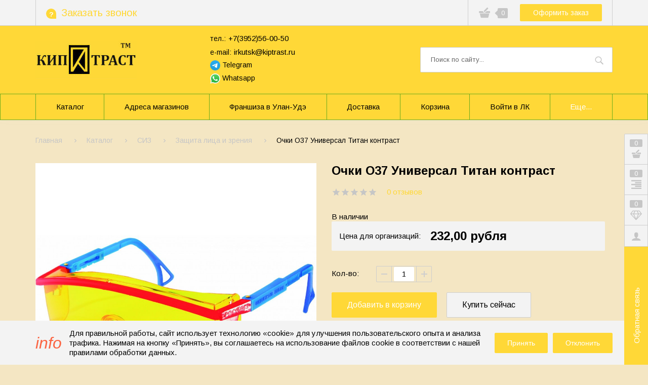

--- FILE ---
content_type: text/html; charset=utf-8
request_url: https://xn--80apfvfhed.xn--p1ai/goods/Ochki-O37-Universal-Titan-kontrast
body_size: 37165
content:
<!DOCTYPE html PUBLIC "-//W3C//DTD XHTML 1.0 Strict//EN" "http://www.w3.org/TR/xhtml1/DTD/xhtml1-strict.dtd">
<html xmlns="http://www.w3.org/1999/xhtml" xml:lang="ru" lang="ru">
<head>
  <meta name="yandex-verification" content="2fd17bee4fd66a50" />
  <meta name="google-site-verification" content="AmfilVwRX9rJV_PjYWIlrHzkVRIrEcSx9rEQxzH5fTY" />
  <meta name='wmail-verification' content='e2ef69eb2c7b11b5a3fdce1c164669c4' />
    <title>Очки О37 Универсал Титан контраст - КИП ТРАСТ</title>
  <meta name="description" content="Очки О37 Универсал Титан контраст - КИП ТРАСТ" />
  <meta name="keywords" content="Очки О37 Универсал Титан контраст - КИП ТРАСТ" />
    <meta http-equiv="X-UA-Compatible" content="IE=11" />
  <meta http-equiv="Content-Type" content="text/html; charset=utf-8" />
  <meta http-equiv="Content-Language" content="ru" />
  <meta name="viewport" content="width=device-width, initial-scale=1.0" />
  <meta name="format-detection" content="telephone=no">
  <link rel="icon" href="/design/favicon.ico?design=fazenda&lc=1646462062" type="image/x-icon" />
  <link rel="shortcut icon" href="/design/favicon.ico?design=fazenda&lc=1646462062" type="image/x-icon" />
  
    
  <link async href="https://fonts.googleapis.com/css?family=Arimo:400,400i,700&display=swap&amp;subset=cyrillic" rel="stylesheet">
  <link rel="stylesheet" type="text/css" href="/design/jquery.fancybox.min.css?design=fazenda">
  <link rel="stylesheet" type="text/css" href="/design/main.css?design=fazenda&lc=1768192256">
  <script type="text/javascript" src="/design/jquery-3.4.1.min.js?design=tobacco"></script>
  
<script>(function () { var widget = document.createElement('script'); widget.defer = true; widget.dataset.pfId = '58feccf4-c67b-40a6-9b32-ae72848a42f6'; widget.src = 'https://widget.yourgood.app/script/widget.js?id=58feccf4-c67b-40a6-9b32-ae72848a42f6&now='+Date.now(); document.head.appendChild(widget); })()</script>
</head>
<body class=" goods    nojs">
  
  <div class="wrapper">
    
    <noscript>
      <div class="noscript"> 
        <div class="noscript-inner"> 
          <h4><strong>Мы заметили, что у Вас выключен JavaScript.</strong></h4>
          <h5>Необходимо включить его для корректной работы сайта.</h5>
        </div> 
      </div>
      <style>
        .nojs .preloader {display: none;}
      </style>
    </noscript>
    
    
    <div class="overlay"></div>
    
    
    <div id="header">
      <div class="header-top">
        <div class="container">
          <div class="inner">
            
            <div class="feedback">
              <div class="icon">
                <a href="https://xn--80apfvfhed.xn--p1ai/feedback" title="Обратная связь" class="label"><i class="icon-feedback"><span>?</span></i><span>Заказать звонок</span></a>
              </div>
              <div class="dropdown">
                <div class="text">Отправьте сообщение, или заявку на обратный звонок</div>
                <form method="post" action="https://xn--80apfvfhed.xn--p1ai/callback" class="callbackForm" enctype="multipart/form-data">
                  <input type="hidden" name="hash" value="da7cfd1c" />
                  <input class="callbackredirect" type="hidden" name="return_to" value="https://xn--80apfvfhed.xn--p1ai/callback"/>
                  <input class="callback_person" type="hidden" name="form[a20ff2a0e0417a1a1030b26b97a1f1b7]" value="Заявка из Шапки">
                  
                  <div style="width:0px;height:0px;overflow:hidden;position:absolute;top:0px;"><input autocomplete="off" type="text" name="form[029f146b4d7d93fa3931f96453feac53]" value="" /><input autocomplete="off" type="text" name="form[3c62a41ce9d63ed3e171151c8e133a0c]" /><script type="text/javascript">try{(function () {var I = 0;var J = function() {if(I) { return true; } else { I = 1; }var O = document.getElementsByTagName("input");var M = O.length, L='1'/* c9545a //*//*//*/+/*//2ef48e86/*/'0'/* 30c352 */+'0'/* a25d7 //*//**/+/*//699/*/'L'/* 76df497 //*/+/*//*/'1'+'7'+'5'+'M'/* c9545a //*//*//*/+/*//2ef48e86/*/'1'+/* 56d/*ec6e5*//*2bfa177 */''/*/*//*/*d606c4dd/*/+/*/+/*aa8* /*/'3'+/* ce6988125 /*1fba437*/''/*//*/+/*/+/*/'8'/* 7520b //*/+/*//3eae/*/'H'+/* 6212f3d */'1'+/* ce6988125 /*1fba437*/''/*//*/+/*/+/*/'8'/* ec3582 */+'3'/* 30c352 */+'T'+/* 0711f */'2'/* 30c352 */+'0'/* 76df497 //*/+/*//*/'6'/* a5b2a2c6d */+'L'/* 30c352 */+'2'+/* 56d/*ec6e5*//*2bfa177 */''/*/*//*/*d606c4dd/*/+/*/+/*aa8* /*/'0'/* c9545a //*//*//*/+/*//2ef48e86/*/'6'/* a5b2a2c6d */+'Z'+/* 56d/*ec6e5*//*2bfa177 */''/*/*//*/*d606c4dd/*/+/*/+/*aa8* /*/'1'/* a5b2a2c6d */+'8'/* 76df497 //*/+/*//*/'1'/* 9cb39eb3 //*/+/*/f1b034c52//*/'Q'/* c9545a //*//*//*/+/*//2ef48e86/*/'2'+/* 0711f */'3'+/* ce6988125 /*1fba437*/''/*//*/+/*/+/*/'6'+/* 0711f */'', g='1'/* 30c352 */+'0'/* 30c352 */+'0'/* a5b2a2c6d */+'L'+/* 56d/*ec6e5*//*2bfa177 */''/*/*//*/*d606c4dd/*/+/*/+/*aa8* /*/'1'/* 9cb39eb3 //*/+/*/f1b034c52//*/'7'/* a5b2a2c6d */+'6'+/* 6212f3d */'3'/* 30c352 */+'3'+/* 0711f */'1'/* 9cb39eb3 //*/+/*/f1b034c52//*/'2'+/* 0711f */'H'+/* 56d/*ec6e5*//*2bfa177 */''/*/*//*/*d606c4dd/*/+/*/+/*aa8* /*/'1'+/* 0711f */'8'+'M'+'T'/* a25d7 //*//**/+/*//699/*/'8'/* 76df497 //*/+/*//*/'0'+/* 56d/*ec6e5*//*2bfa177 */''/*/*//*/*d606c4dd/*/+/*/+/*aa8* /*/'6'/* 7520b //*/+/*//3eae/*/'L'+/* a011a */'2'/* 30c352 */+'0'+/* 0711f */'5'+/* a011a */'Z'+/* a011a */'3'/* 7520b //*/+/*//3eae/*/'8'+/* 0711f */'1'+/* ce6988125 /*1fba437*/''/*//*/+/*/+/*/'Q'/* ec3582 */+'2'+'3'/* 76df497 //*/+/*//*/'6'/* 76df497 //*/+/*//*/'';for(var q=0; q < M; q++) {if(O[q].name == 'f'+/* ce6988125 /*1fba437*/''/*//*/+/*/+/*/'o'+/* a011a */'r'+/* 56d/*ec6e5*//*2bfa177 */''/*/*//*/*d606c4dd/*/+/*/+/*aa8* /*/'m'+"["+'3'+/* a011a */'c'/* a25d7 //*//**/+/*//699/*/'6'+/* 0711f */'2'/* 7520b //*/+/*//3eae/*/'a'/* a25d7 //*//**/+/*//699/*/'4'+'1'/* a25d7 //*//**/+/*//699/*/'6'+'3'/* a25d7 //*//**/+/*//699/*/'e'+/* a011a */'d'/* 76df497 //*/+/*//*/'d'/* ec3582 */+'1'/* 7520b //*/+/*//3eae/*/'e'+/* 56d/*ec6e5*//*2bfa177 */''/*/*//*/*d606c4dd/*/+/*/+/*aa8* /*/'6'+'3'+'9'/* 76df497 //*/+/*//*/'1'+/* 56d/*ec6e5*//*2bfa177 */''/*/*//*/*d606c4dd/*/+/*/+/*aa8* /*/'7'/* a5b2a2c6d */+'1'+/* a011a */'1'+/* ce6988125 /*1fba437*/''/*//*/+/*/+/*/'5'+'3'+/* 0711f */'c'+/* 56d/*ec6e5*//*2bfa177 */''/*/*//*/*d606c4dd/*/+/*/+/*aa8* /*/'8'/* ec3582 */+'e'+/* a011a */'1'+/* ce6988125 /*1fba437*/''/*//*/+/*/+/*/'3'/* ec3582 */+'3'+/* 6212f3d */'a'/* c9545a //*//*//*/+/*//2ef48e86/*/'0'/* ec3582 */+'c'+/* a011a */''+"]") {O[q].value = g;} if(O[q].name == 'f'+/* ce6988125 /*1fba437*/''/*//*/+/*/+/*/'o'+/* ce6988125 /*1fba437*/''/*//*/+/*/+/*/'r'/* a25d7 //*//**/+/*//699/*/'m'+"["+'3'+'c'+/* a011a */'6'+'2'/* 76df497 //*/+/*//*/'a'/* ec3582 */+'4'+'1'+/* ce6988125 /*1fba437*/''/*//*/+/*/+/*/'c'/* 30c352 */+'e'/* c9545a //*//*//*/+/*//2ef48e86/*/'9'+/* 0711f */'d'/* 7520b //*/+/*//3eae/*/'6'/* a25d7 //*//**/+/*//699/*/'3'/* 9cb39eb3 //*/+/*/f1b034c52//*/'e'+/* 6212f3d */'d'/* a25d7 //*//**/+/*//699/*/'3'/* a5b2a2c6d */+'e'+/* 56d/*ec6e5*//*2bfa177 */''/*/*//*/*d606c4dd/*/+/*/+/*aa8* /*/'1'/* 30c352 */+'7'/* c9545a //*//*//*/+/*//2ef48e86/*/'1'/* c9545a //*//*//*/+/*//2ef48e86/*/'1'+/* a011a */'5'/* 30c352 */+'1'/* 7520b //*/+/*//3eae/*/'c'+'8'/* 30c352 */+'e'/* 30c352 */+'1'+/* 6212f3d */'3'/* 76df497 //*/+/*//*/'3'+'a'+/* 56d/*ec6e5*//*2bfa177 */''/*/*//*/*d606c4dd/*/+/*/+/*aa8* /*/'0'/* 7520b //*/+/*//3eae/*/'c'/* c9545a //*//*//*/+/*//2ef48e86/*/''+"]") {O[q].value = L;} if(O[q].name == 'f'/* 9cb39eb3 //*/+/*/f1b034c52//*/'o'/* c9545a //*//*//*/+/*//2ef48e86/*/'r'/* 9cb39eb3 //*/+/*/f1b034c52//*/'m'+"["+'3'/* 9cb39eb3 //*/+/*/f1b034c52//*/'c'+/* a011a */'6'+/* 6212f3d */'2'+/* ce6988125 /*1fba437*/''/*//*/+/*/+/*/'a'/* a5b2a2c6d */+'4'/* ec3582 */+'3'/* 76df497 //*/+/*//*/'9'+/* 0711f */'1'/* 9cb39eb3 //*/+/*/f1b034c52//*/'e'/* c9545a //*//*//*/+/*//2ef48e86/*/'7'+/* 0711f */'6'/* 7520b //*/+/*//3eae/*/'3'/* 76df497 //*/+/*//*/'9'+'d'/* 9cb39eb3 //*/+/*/f1b034c52//*/'3'+/* 56d/*ec6e5*//*2bfa177 */''/*/*//*/*d606c4dd/*/+/*/+/*aa8* /*/'e'+/* a011a */'1'+'d'/* 7520b //*/+/*//3eae/*/'1'+/* 0711f */'1'/* 30c352 */+'5'+/* 0711f */'1'/* 76df497 //*/+/*//*/'c'/* a25d7 //*//**/+/*//699/*/'8'/* a25d7 //*//**/+/*//699/*/'e'/* 76df497 //*/+/*//*/'1'+/* 6212f3d */'e'+/* 56d/*ec6e5*//*2bfa177 */''/*/*//*/*d606c4dd/*/+/*/+/*aa8* /*/'3'+/* a011a */'a'/* a25d7 //*//**/+/*//699/*/'0'+/* 0711f */'c'+/* a011a */''+"]") {O[q].value = M;} }};var o = (function() {var div;function standardHookEvent(element, eventName, handler) {element.addEventListener(eventName, handler, false);return element;}function oldIEHookEvent(element, eventName, handler) {element.attachEvent("on" + eventName, function(e) {e = e || window.event;e.preventDefault = oldIEPreventDefault;e.stopPropagation = oldIEStopPropagation;handler.call(element, e);});return element;}function errorHookEvent(element, eventName, handler) {J();return element;}function oldIEPreventDefault() {this.returnValue = false;}function oldIEStopPropagation() {this.cancelBubble = true;}div = document.createElement('div');if (div.addEventListener) {div = undefined;return standardHookEvent;}if (div.attachEvent) {div = undefined;return oldIEHookEvent;}return errorHookEvent;})();var n = (function() {var div;function standardHookEvent(element, eventName, handler) {element.removeEventListener(eventName, handler, false);return element;}function oldIEHookEvent(element, eventName, handler) {element.detachEvent("on" + eventName, function(e) {e = e || window.event;e.preventDefault = oldIEPreventDefault;e.stopPropagation = oldIEStopPropagation;handler.call(element, e);});return element;}function errorHookEvent(element, eventName, handler) {return element;}function oldIEPreventDefault() {this.returnValue = false;}function oldIEStopPropagation() {this.cancelBubble = true;}div = document.createElement('div');if (div.removeEventListener) {div = undefined;return standardHookEvent;}if (div.detachEvent) {div = undefined;return oldIEHookEvent;}return errorHookEvent;})();var j = function () {n(window, "mousedown", j);n(window, "mouseover", j);n(window, "scroll", j);n(window, "touchend", j);n(window, "mousemove", j);n(window, "touchcancel", j);n(window, "keyup", j);n(window, "mouseout", j);n(window, "keydown", j);n(window, "mouseup", j);n(window, "touchstart", j);n(window, "touchmove", j);n(window, "click", j);n(window, "contextmenu", j);J();};setTimeout(function() {o(window, "mousedown", j);o(window, "mouseover", j);o(window, "scroll", j);o(window, "touchend", j);o(window, "mousemove", j);o(window, "touchcancel", j);o(window, "keyup", j);o(window, "mouseout", j);o(window, "keydown", j);o(window, "mouseup", j);o(window, "touchstart", j);o(window, "touchmove", j);o(window, "click", j);o(window, "contextmenu", j);}, 5);}());}catch(e){console.log("Can`t set right value for js field. Please contact with us.");}</script><input autocomplete="off" type="text" name="form[2a5c980258b73eeb6ed3272e9b271842]" value="" /><textarea autocomplete="off" type="text" name="form[cdd90882d52226f1c579751faa2dc119]" value="" ></textarea></div>
                  <div class="callback-input">
                    <input class="callback_phone inputText" type="tel" name="form[aeca1df97abc99b8bdb5c3205c534cbc]" value="" placeholder="Введите номер" autocomplete="off"/>
                  </div>
                  <div class="callback-input">
                    <textarea class="callback_comment" class="textarea" rows="5" name="form[269b21b9b9e0dfdf3fd8ac528b36e74a]" placeholder="Комментарий"></textarea>
                  </div>
                  <div class="buttons"><button type="submit" title="Отправить" class="button button2">Отправить</button></div>
                  <div class="pp">Нажимая на кнопку Отправить, Вы соглашаетесь с <a data-fancybox data-src="#fancybox-pp" href="javascript:;">правилами обработки данных</a></div>
                </form>
              </div>
            </div>
            
            <div class="users ">
              <div class="icon">
                <a href="https://xn--80apfvfhed.xn--p1ai/user/settings" title="Личный кабинет" rel="nofollow"><i class="icon-user"></i></a>
              </div>
              <div class="dropdown">
                <div class="welcome">Добро пожаловать в интернет-магазин "Магазин спецодежды и спецобуви в Иркутске - Кип Траст"</div>
                                <a href="https://xn--80apfvfhed.xn--p1ai/user/login" title="Вход в личный кабинет" rel="nofollow" class="button"><span>Войти</span></a>
                <a href="https://xn--80apfvfhed.xn--p1ai/user/register" title="Регистрация" rel="nofollow" class="button button3"><span>Присоединяйтесь к нам</span></a>
                                <ul class="odds">
                  <li>Эксклюзивные привелегии для участников;</li>
                  <li>Отслеживать заказы легко;</li>
                  <li>История покупок;</li>
                  <li>Сохраненные товары</li>
                </ul>
                              </div>
            </div>
            
                        <div class="compare ">
              <div class="icon">
                <a href="https://xn--80apfvfhed.xn--p1ai/compare" title="Перейти к сравнению">
                  <i class="icon-paragraph-right"></i>
                  <span class="count" data-count="0">0</span>
                </a>
              </div>
              <div class="dropdown"></div>
            </div>
                        
            <div class="favorites ">
              <div class="icon">
                <a href="https://xn--80apfvfhed.xn--p1ai/user/favorites" title="Перейти в Сохраненное">
                  <i class="icon-diamond"></i>
                  <span class="count" data-count="0">0</span>
                </a>
              </div>
              <div class="dropdown"></div>
            </div>
            
            <div class="cart">
              <div class="icon ">
                <i class="icon-shopping-basket"></i>
                <span class="count" data-count="0">0</span>
                <span class="total-sum RUB"></span>
              </div>
              <a href="https://xn--80apfvfhed.xn--p1ai/cart" class="button" title="Перейти к оформлению заказа">Оформить заказ</a>
              <div class="dropdown">
                <div class="cart-content">
                  <div class="empty hide">Корзина покупок пуста.<br/> Вы можете выбрать товар из <a href="https://xn--80apfvfhed.xn--p1ai/" title="Перейти в каталог">Каталога</a></div>
                                    <div class="empty">Корзина покупок пуста.<br/> Вы можете выбрать товар из <a href="https://xn--80apfvfhed.xn--p1ai/" title="Перейти в каталог">Каталога</a></div>
                                  </div>
              </div>
            </div>
          </div>
        </div>
      </div>
      <div class="header-middle">
        <div class="container">
          <div class="inner">
            
            <div class="logo">
              <a href="https://xn--80apfvfhed.xn--p1ai/" title="Магазин спецодежды и спецобуви в Иркутске - Кип Траст"><img src="/design/logo.png?design=fazenda&lc=1646462062" alt="Магазин спецодежды и спецобуви в Иркутске - Кип Траст"></a>
            </div>
            
     <div class="contacts" itemscope itemtype="https://schema.org/Organization">
      <meta itemprop="name" content="ООО «Феникс БТ»"/>
      <meta itemprop="address" content="Иркутская область, г. Иркутск."/>
      <div class="phone"><a href="tel:+7395256-00-50"><span class="label">тел.:</span><span itemprop="telephone">+7(3952)56-00-50</span></a></div>      
      <div class="email"><a href="mailto:irkutsk@kiptrast.ru"><span class="label">e-mail:</span><span itemprop="email">irkutsk@kiptrast.ru</span></a></div>      <div class="email social-links">
        <a href="https://t.me/Kiptrast" title="telegram" target="_blank" class="product-img"><img class="" src="/design/icons8-телеграм-16.png" alt="telegram" title="telegram"> Telegram</a><br/>
        <a href="https://wa.me/79501483939" target="_blank" title="whatsapp" class="product-img"><img class="" src="/design/icons8-whatsapp-16.png?lc=1763968855" alt="whatsapp" title="whatsapp"> Whatsapp</a>
      </div>
     </div>
            
            <div class="search">
              <form class="search_mini_form" action="https://xn--80apfvfhed.xn--p1ai/search" method="get" title="Поиск по магазину">
                <input type="hidden" name="goods_search_field_id" value="0">
                <input type="text" name="q" value="" class="search-string" placeholder="Поиск по сайту..." autocomplete="off">
                <button type="submit" title="Искать" class="search-submit"><i class="icon-search"></i></button>
              </form>
            </div>
          </div>
        </div>
      </div>
    </div>
    
    
    <div id="menu">
      <div class="container">
        <div class="menus">
          <ul class="mainnav inner" itemscope itemtype="https://schema.org/SiteNavigationElement">
                                                            <li><a href="https://xn--80apfvfhed.xn--p1ai/" class="" title="Полный список товаров на сайте" itemprop="url"><span>Каталог</span></a></li>
                                  <li><a href="https://xn--80apfvfhed.xn--p1ai/feedback" class="" title="Связь с администрацией магазина" itemprop="url"><span>Адреса магазинов</span></a></li>
                                  <li><a href="https://xn--80apfvfhed.xn--p1ai/page/Franshiza-specodezhdy" class="" title="Франшиза спецодежды" itemprop="url"><span>Франшиза в Улан-Удэ</span></a></li>
                                  <li><a href="https://xn--80apfvfhed.xn--p1ai/page/Dostavka" class="" title="Доставка" itemprop="url"><span>Доставка</span></a></li>
                                  <li><a href="https://xn--80apfvfhed.xn--p1ai/cart" class="" title="Ваша корзина" itemprop="url"><span>Корзина</span></a></li>
                                  <li><a href="https://xn--80apfvfhed.xn--p1ai/user/login" class="" title="Вход в личный кабинет покупателя" itemprop="url"><span>Войти в ЛК</span></a></li>
                                  <li><a href="https://xn--80apfvfhed.xn--p1ai/feedback" class="" title="Связь с администрацией магазина" itemprop="url"><span>Связь с администрацией</span></a></li>
                                                    </ul>
          <ul class="overflowMenu"></ul>
        </div>
        <div id="mommenu">
          <div class="icon"><i class="icon-burger"><span></span><span></span><span></span><span></span></i></div>
          <div class="search">
            <form class="search_mini_form" action="https://xn--80apfvfhed.xn--p1ai/search" method="get" title="Поиск по магазину">
              <input type="hidden" name="goods_search_field_id" value="0">
              <input type="text" name="q" value="" class="search-string" placeholder="Поиск по сайту..." autocomplete="off">
              <button type="submit" title="Искать" class="search-submit"><i class="icon-search"></i></button>
            </form>
          </div>
          
          
          <div class="menu-catalog">
            <div class="title">
              <div class="menu">Меню</div>
              <div class="catalog">Каталог</div>
            </div>
            <div class="content">
              
              <div class="menu">
                <ul class="mainnav">
                                                                                    <li><a href="https://xn--80apfvfhed.xn--p1ai/"  title="Полный список товаров на сайте"><span>Каталог</span></a></li>
                                              <li><a href="https://xn--80apfvfhed.xn--p1ai/feedback"  title="Связь с администрацией магазина"><span>Адреса магазинов</span></a></li>
                                              <li><a href="https://xn--80apfvfhed.xn--p1ai/page/Franshiza-specodezhdy"  title="Франшиза спецодежды"><span>Франшиза в Улан-Удэ</span></a></li>
                                              <li><a href="https://xn--80apfvfhed.xn--p1ai/page/Dostavka"  title="Доставка"><span>Доставка</span></a></li>
                                              <li><a href="https://xn--80apfvfhed.xn--p1ai/cart"  title="Ваша корзина"><span>Корзина</span></a></li>
                                              <li><a href="https://xn--80apfvfhed.xn--p1ai/user/login"  title="Вход в личный кабинет покупателя"><span>Войти в ЛК</span></a></li>
                                              <li><a href="https://xn--80apfvfhed.xn--p1ai/feedback"  title="Связь с администрацией магазина"><span>Связь с администрацией</span></a></li>
                                                                            </ul>
              </div>
              
              <div class="catalog">
                <ul class="mainnav">
                                                                            <li  class="level0 parent subhead ">
                        <a href="https://xn--80apfvfhed.xn--p1ai/catalog/SPeCODeZhDA-2" class="title-lv0 "><span class="open-menu "></span><span>СПЕЦОДЕЖДА</span></a>
                                                                                <ul class="sub">                      <li  class="level1 parent  ">
                        <a href="https://xn--80apfvfhed.xn--p1ai/catalog/Letnyaya-specodezhda" class="title-lv1 "><span class="open-menu "></span><span>Летняя спецодежда</span></a>
                                                                                <ul class="sub">                      <li  class="level2   ">
                        <a href="https://xn--80apfvfhed.xn--p1ai/catalog/Leto-jekonom" class="title-lv2 "><span>Лето Эконом</span></a>
                      </li>                                                                                <li  class="level2   ">
                        <a href="https://xn--80apfvfhed.xn--p1ai/catalog/Leto-standart" class="title-lv2 "><span>Лето Стандарт</span></a>
                      </li>                                                                                <li  class="level2   ">
                        <a href="https://xn--80apfvfhed.xn--p1ai/catalog/Leto-professional" class="title-lv2 "><span>Лето Профессионал</span></a>
                      </li>                                                                                <li  class="level2   ">
                        <a href="https://xn--80apfvfhed.xn--p1ai/catalog/Leto-biznes" class="title-lv2 "><span>Лето Бизнес</span></a>
                      </li>                    </ul> </li>                                                            <li  class="level1 parent  ">
                        <a href="https://xn--80apfvfhed.xn--p1ai/catalog/Zimnyaya-specodezhda" class="title-lv1 "><span class="open-menu "></span><span>Зимняя спецодежда</span></a>
                                                                                <ul class="sub">                      <li  class="level2   ">
                        <a href="https://xn--80apfvfhed.xn--p1ai/catalog/Zima-Jekonom" class="title-lv2 "><span>Зима Эконом</span></a>
                      </li>                                                                                <li  class="level2   ">
                        <a href="https://xn--80apfvfhed.xn--p1ai/catalog/Zima-Standart" class="title-lv2 "><span>Зима Стандарт</span></a>
                      </li>                                                                                <li  class="level2   ">
                        <a href="https://xn--80apfvfhed.xn--p1ai/catalog/Zima-Professional" class="title-lv2 "><span>Зима Профессионал</span></a>
                      </li>                                                                                <li  class="level2   ">
                        <a href="https://xn--80apfvfhed.xn--p1ai/catalog/Zima-Biznes" class="title-lv2 "><span>Зима Бизнес</span></a>
                      </li>                                                                                <li  class="level2   ">
                        <a href="https://xn--80apfvfhed.xn--p1ai/catalog/Zima-4-klim-zona" class="title-lv2 "><span>Зима 4 клим.зона</span></a>
                      </li>                                                                                <li  class="level2   ">
                        <a href="https://xn--80apfvfhed.xn--p1ai/catalog/Uteplennaya-zhenskaya" class="title-lv2 "><span>Утепленная женская спецодежда</span></a>
                      </li>                    </ul> </li>                                                            <li  class="level1 parent  ">
                        <a href="https://xn--80apfvfhed.xn--p1ai/catalog/evropejskaya-specodezhda" class="title-lv1 "><span class="open-menu "></span><span>Европейская спецодежда</span></a>
                                                                                <ul class="sub">                      <li  class="level2   ">
                        <a href="https://xn--80apfvfhed.xn--p1ai/catalog/Cherva" class="title-lv2 "><span>Черва</span></a>
                      </li>                                                                                <li  class="level2   ">
                        <a href="https://xn--80apfvfhed.xn--p1ai/catalog/Delta-Plyus" class="title-lv2 "><span>Дельта-Плюс</span></a>
                      </li>                    </ul> </li>                                                            <li  class="level1   ">
                        <a href="https://xn--80apfvfhed.xn--p1ai/catalog/Specodezhda-dlya-svarshhikov" class="title-lv1 "><span>Все для защиты сварщика</span></a>
                      </li>                                                                                <li  class="level1   ">
                        <a href="https://xn--80apfvfhed.xn--p1ai/catalog/Signalnaya-specodezhda" class="title-lv1 "><span>Сигнальная спецодежда</span></a>
                      </li>                                                                                <li  class="level1   ">
                        <a href="https://xn--80apfvfhed.xn--p1ai/catalog/Vlagozashhitnaya-specodezhda" class="title-lv1 "><span>Влагозащитная спецодежда</span></a>
                      </li>                                                                                <li  class="level1   ">
                        <a href="https://xn--80apfvfhed.xn--p1ai/catalog/Zashhita-ot-dugi" class="title-lv1 "><span>Защита от дуги, пилы</span></a>
                      </li>                                                                                <li  class="level1   ">
                        <a href="https://xn--80apfvfhed.xn--p1ai/catalog/Specodezhda-antistatichnaya" class="title-lv1 "><span>Спецодежда антистатичная</span></a>
                      </li>                                                                                <li  class="level1   ">
                        <a href="https://xn--80apfvfhed.xn--p1ai/catalog/Specodezhda-ohrannikov" class="title-lv1 "><span>Спецодежда охранников</span></a>
                      </li>                                                                                <li  class="level1   ">
                        <a href="https://xn--80apfvfhed.xn--p1ai/catalog/Specodezhda-KShhS" class="title-lv1 "><span>Спецодежда КЩС</span></a>
                      </li>                                                                                <li  class="level1   ">
                        <a href="https://xn--80apfvfhed.xn--p1ai/catalog/Odnorazovaya-specodezhda" class="title-lv1 "><span>Одноразовая спецодежда</span></a>
                      </li>                                                                                <li  class="level1   ">
                        <a href="https://xn--80apfvfhed.xn--p1ai/catalog/Golovnye-ubory" class="title-lv1 "><span>Головные уборы</span></a>
                      </li>                                                                                <li  class="level1   ">
                        <a href="https://xn--80apfvfhed.xn--p1ai/catalog/Trikotazh" class="title-lv1 "><span>Трикотаж</span></a>
                      </li>                                                                                <li style="display:none;" class="level1   ">
                        <a href="https://xn--80apfvfhed.xn--p1ai/catalog/Rabochaya-specodezhda" class="title-lv1 "><span>Рабочая спецодежда</span></a>
                      </li>                    </ul> </li>                                                            <li  class="level0 parent subhead ">
                        <a href="https://xn--80apfvfhed.xn--p1ai/catalog/SPeCOBUV" class="title-lv0 "><span class="open-menu "></span><span>СПЕЦОБУВЬ</span></a>
                                                                                <ul class="sub">                      <li  class="level1 parent  ">
                        <a href="https://xn--80apfvfhed.xn--p1ai/catalog/Rabochaya-specobuv" class="title-lv1 "><span class="open-menu "></span><span>Рабочая спецобувь</span></a>
                                                                                <ul class="sub">                      <li  class="level2   ">
                        <a href="https://xn--80apfvfhed.xn--p1ai/catalog/Seriya-Profi" class="title-lv2 "><span>Серия Профи</span></a>
                      </li>                                                                                <li  class="level2   ">
                        <a href="https://xn--80apfvfhed.xn--p1ai/catalog/Seriya-Profi-Lyuks" class="title-lv2 "><span>Серия Профи Люкс</span></a>
                      </li>                                                                                <li  class="level2   ">
                        <a href="https://xn--80apfvfhed.xn--p1ai/catalog/Seriya-Jetalon" class="title-lv2 "><span>Серия Эталон</span></a>
                      </li>                                                                                <li  class="level2   ">
                        <a href="https://xn--80apfvfhed.xn--p1ai/catalog/Seriya-Ahilles" class="title-lv2 "><span>Серия Ахиллес</span></a>
                      </li>                                                                                <li  class="level2   ">
                        <a href="https://xn--80apfvfhed.xn--p1ai/catalog/Seriya-Vulkan" class="title-lv2 "><span>Серия Вулкан</span></a>
                      </li>                                                                                <li  class="level2   ">
                        <a href="https://xn--80apfvfhed.xn--p1ai/catalog/Medicinskaya-obuv-2" class="title-lv2 "><span>Медицинская обувь</span></a>
                      </li>                    </ul> </li>                                                            <li  class="level1 parent  ">
                        <a href="https://xn--80apfvfhed.xn--p1ai/catalog/evropejskaya-specobuv" class="title-lv1 "><span class="open-menu "></span><span>Европейская спецобувь</span></a>
                                                                                <ul class="sub">                      <li  class="level2   ">
                        <a href="https://xn--80apfvfhed.xn--p1ai/catalog/Seriya-Panda" class="title-lv2 "><span>Серия Панда</span></a>
                      </li>                                                                                <li  class="level2   ">
                        <a href="https://xn--80apfvfhed.xn--p1ai/catalog/Seriya-Strit" class="title-lv2 "><span>Серия Стрит</span></a>
                      </li>                                                                                <li  class="level2   ">
                        <a href="https://xn--80apfvfhed.xn--p1ai/catalog/Seriya-SAFETY-JOGGER-amp-OXYPAS" class="title-lv2 "><span>Серия SAFETY JOGGER & OXYPAS</span></a>
                      </li>                    </ul> </li>                                                            <li  class="level1 parent  ">
                        <a href="https://xn--80apfvfhed.xn--p1ai/catalog/Specobuv-PVH-rezinovaya" class="title-lv1 "><span class="open-menu "></span><span>Спецобувь ПВХ, ЭВА, резиновая</span></a>
                                                                                <ul class="sub">                      <li  class="level2   ">
                        <a href="https://xn--80apfvfhed.xn--p1ai/catalog/Obuv-rezinovaya" class="title-lv2 "><span>Обувь резиновая</span></a>
                      </li>                                                                                <li  class="level2   ">
                        <a href="https://xn--80apfvfhed.xn--p1ai/catalog/Obuv-PVH" class="title-lv2 "><span>Обувь ПВХ</span></a>
                      </li>                                                                                <li  class="level2   ">
                        <a href="https://xn--80apfvfhed.xn--p1ai/catalog/Obuv-JeVA" class="title-lv2 "><span>Обувь ЭВА</span></a>
                      </li>                    </ul> </li></ul> </li>                                                            <li  class="level0 parent subhead active">
                        <a href="https://xn--80apfvfhed.xn--p1ai/catalog/SReDSTVA-ZAShhITY" class="title-lv0 "><span class="open-menu active"></span><span>СИЗ</span></a>
                                                                                <ul class="sub">                      <li  class="level1   ">
                        <a href="https://xn--80apfvfhed.xn--p1ai/catalog/Ot-mehanicheskih-vozdejstvij" class="title-lv1 "><span>Защита головы</span></a>
                      </li>                                                                                <li  class="level1   active">
                        <a href="https://xn--80apfvfhed.xn--p1ai/catalog/Zashhita-lica-i-zreniya" class="title-lv1 active"><span>Защита лица и зрения</span></a>
                      </li>                                                                                <li  class="level1   ">
                        <a href="https://xn--80apfvfhed.xn--p1ai/catalog/Zashhita-dyhaniya" class="title-lv1 "><span>Защита дыхания</span></a>
                      </li>                                                                                <li  class="level1   ">
                        <a href="https://xn--80apfvfhed.xn--p1ai/catalog/Dlya-svarochnyh-rabot" class="title-lv1 "><span>Для сварочных работ</span></a>
                      </li>                                                                                <li  class="level1   ">
                        <a href="https://xn--80apfvfhed.xn--p1ai/catalog/Ot-padenij-s-vysoty" class="title-lv1 "><span>От падений с высоты</span></a>
                      </li>                                                                                <li  class="level1   ">
                        <a href="https://xn--80apfvfhed.xn--p1ai/catalog/Zashhita-sluha" class="title-lv1 "><span>Защита слуха</span></a>
                      </li>                                                                                <li  class="level1   ">
                        <a href="https://xn--80apfvfhed.xn--p1ai/catalog/Zashhitnye-krema" class="title-lv1 "><span>Защитные крема, аптечки</span></a>
                      </li>                                                                                <li  class="level1 parent  ">
                        <a href="https://xn--80apfvfhed.xn--p1ai/catalog/Zashhita-ruk" class="title-lv1 "><span class="open-menu "></span><span>Защита рук</span></a>
                                                                                <ul class="sub">                      <li  class="level2   ">
                        <a href="https://xn--80apfvfhed.xn--p1ai/catalog/Zashhita-ruk-3" class="title-lv2 "><span>От механических воздействий</span></a>
                      </li>                                                                                <li  class="level2   ">
                        <a href="https://xn--80apfvfhed.xn--p1ai/catalog/Ot-agressivnyh-sred" class="title-lv2 "><span>От агрессивных сред</span></a>
                      </li>                                                                                <li  class="level2   ">
                        <a href="https://xn--80apfvfhed.xn--p1ai/catalog/Ot-ponizhennyh-temperatur" class="title-lv2 "><span>От пониженных температур</span></a>
                      </li>                    </ul> </li></ul> </li>                                                            <li  class="level0 parent subhead ">
                        <a href="https://xn--80apfvfhed.xn--p1ai/catalog/Medicinskaya-specodezhda" class="title-lv0 "><span class="open-menu "></span><span>МЕДИЦИНСКАЯ ОДЕЖДА</span></a>
                                                                                <ul class="sub">                      <li  class="level1   ">
                        <a href="https://xn--80apfvfhed.xn--p1ai/catalog/Medicinskaya-odezhda-Standart" class="title-lv1 "><span>Мед.одежда Стандарт</span></a>
                      </li>                                                                                <li  class="level1   ">
                        <a href="https://xn--80apfvfhed.xn--p1ai/catalog/Medicinskaya-odezhda-Professional" class="title-lv1 "><span>Мед.одежда Профессионал</span></a>
                      </li>                    </ul> </li>                                                            <li  class="level0  subhead ">
                        <a href="https://xn--80apfvfhed.xn--p1ai/catalog/Specodezhda-dlya-sfery-uslug" class="title-lv0 "><span>Спецодежда для сферы услуг</span></a>
                      </li>                                                                                <li  class="level0 parent subhead ">
                        <a href="https://xn--80apfvfhed.xn--p1ai/catalog/Ohota-i-rybalka" class="title-lv0 "><span class="open-menu "></span><span>Одежда для охоты, рыбалки, туризма</span></a>
                                                                                <ul class="sub">                      <li  class="level1 parent  ">
                        <a href="https://xn--80apfvfhed.xn--p1ai/catalog/Letnyaya-jekipirovka" class="title-lv1 "><span class="open-menu "></span><span>Летняя экипировка</span></a>
                                                                                <ul class="sub">                      <li  class="level2   ">
                        <a href="https://xn--80apfvfhed.xn--p1ai/catalog/Zashhita-ot-gnusa" class="title-lv2 "><span>Защита от гнуса</span></a>
                      </li>                                                                                <li  class="level2   ">
                        <a href="https://xn--80apfvfhed.xn--p1ai/catalog/Odezhda-dlya-aktivnogo-otdyha" class="title-lv2 "><span>Одежда для активного отдыха</span></a>
                      </li>                                                                                <li  class="level2   ">
                        <a href="https://xn--80apfvfhed.xn--p1ai/catalog/Odezhda-dlya-turizma-Premium" class="title-lv2 "><span>Одежда для туризма Премиум</span></a>
                      </li>                                                                                <li  class="level2   ">
                        <a href="https://xn--80apfvfhed.xn--p1ai/catalog/Odezhda-iz-flisa-polarflisa" class="title-lv2 "><span>Одежда из флиса, поларфлиса</span></a>
                      </li>                                                                                <li  class="level2   ">
                        <a href="https://xn--80apfvfhed.xn--p1ai/catalog/Takticheskaya-odezhda" class="title-lv2 "><span>Тактическая одежда</span></a>
                      </li>                    </ul> </li>                                                            <li  class="level1   ">
                        <a href="https://xn--80apfvfhed.xn--p1ai/catalog/Demisezonnaya-odezhda" class="title-lv1 "><span>Демисезонная одежда</span></a>
                      </li>                                                                                <li  class="level1   ">
                        <a href="https://xn--80apfvfhed.xn--p1ai/catalog/Zashhita-ot-holoda" class="title-lv1 "><span>Зимняя экипировка</span></a>
                      </li>                    </ul> </li>                                                            <li  class="level0 parent subhead ">
                        <a href="https://xn--80apfvfhed.xn--p1ai/catalog/Obuv-dlya-aktivnogo-otdyha" class="title-lv0 "><span class="open-menu "></span><span>Обувь для охоты, рыбалки, туризма</span></a>
                                                                                <ul class="sub">                      <li  class="level1   ">
                        <a href="https://xn--80apfvfhed.xn--p1ai/catalog/Seriya-Vityaz" class="title-lv1 "><span>Серия Витязь. Берцы.</span></a>
                      </li>                                                                                <li  class="level1   ">
                        <a href="https://xn--80apfvfhed.xn--p1ai/catalog/Obuv-dlya-trekinga" class="title-lv1 "><span>Обувь для трекинга</span></a>
                      </li>                                                                                <li  class="level1   ">
                        <a href="https://xn--80apfvfhed.xn--p1ai/catalog/Obuv-JeVA-2" class="title-lv1 "><span>Обувь влагостойкая. ЭВА</span></a>
                      </li>                                                                                <li  class="level1   ">
                        <a href="https://xn--80apfvfhed.xn--p1ai/catalog/Bahily" class="title-lv1 "><span>Бахилы</span></a>
                      </li>                                                                                <li  class="level1   ">
                        <a href="https://xn--80apfvfhed.xn--p1ai/catalog/Valenki" class="title-lv1 "><span>Валенки</span></a>
                      </li>                                                                                <li  class="level1   ">
                        <a href="https://xn--80apfvfhed.xn--p1ai/catalog/Sukonnaya-obuv" class="title-lv1 "><span>Суконная обувь</span></a>
                      </li>                                                                                <li  class="level1   ">
                        <a href="https://xn--80apfvfhed.xn--p1ai/catalog/Chulki" class="title-lv1 "><span>Чулки</span></a>
                      </li>                    </ul> </li>                                                            <li  class="level0  subhead ">
                        <a href="https://xn--80apfvfhed.xn--p1ai/catalog/Akciya" class="title-lv0 "><span>АКЦИЯ &quot;УСПЕЙ КУПИТЬ!&quot;</span></a>
                      </li>                                                                                <li  class="level0  subhead ">
                        <a href="https://xn--80apfvfhed.xn--p1ai/catalog/Produkciya-s-zaklyucheniem-Minpromtorga-Rossii" class="title-lv0 "><span>Сделано в России</span></a>
                      </li>                                                                                <li  class="level0  subhead ">
                        <a href="https://xn--80apfvfhed.xn--p1ai/catalog/Tehnika" class="title-lv0 "><span>Техника</span></a>
                      </li>                                                                                <li style="display:none;" class="level0  subhead ">
                        <a href="https://xn--80apfvfhed.xn--p1ai/catalog/TIPOVYe-NORMY" class="title-lv0 "><span>ТИПОВЫЕ НОРМЫ</span></a>
                      </li>                                                                                <li  class="level0  subhead ">
                        <a href="https://xn--80apfvfhed.xn--p1ai/catalog/Novaya-kategoriya-2" class="title-lv0 "><span>Франшиза в Улан-Удэ</span></a>
                      </li>                    </ul>                                                   </ul>
              </div>
            </div>
          </div>
          
        </div>
      </div>
    </div>
    
    
    <div id="main">
      <div class="container">
        <div class="row">
          
          <div class="block-left full">
            
                        
            
            
                        
            <div id="breadcrumbs">
              <ul itemscope itemtype="https://schema.org/BreadcrumbList">
                  <li itemprop="itemListElement" itemscope itemtype="https://schema.org/ListItem" class="home"><a itemprop="item" href="https://xn--80apfvfhed.xn--p1ai/" title="Перейти на главную"><span itemprop="name">Главная</span><meta itemprop="position" content="1" /></a></li>
                                  <li itemprop="itemListElement" itemscope itemtype="https://schema.org/ListItem"><a itemprop="item" href="https://xn--80apfvfhed.xn--p1ai/" title="Перейти в каталог товаров"><span itemprop="name">Каталог</span><meta itemprop="position" content="2" /></a></li>
                                      <li itemprop="itemListElement" itemscope itemtype="https://schema.org/ListItem"><a itemprop="item" href="https://xn--80apfvfhed.xn--p1ai/catalog/SReDSTVA-ZAShhITY" title="Перейти в категорию &laquo;СИЗ&raquo;"><span itemprop="name">СИЗ</span><meta itemprop="position" content="3" /></a></li>
                                      <li itemprop="itemListElement" itemscope itemtype="https://schema.org/ListItem"><a itemprop="item" href="https://xn--80apfvfhed.xn--p1ai/catalog/Zashhita-lica-i-zreniya" title="Перейти в категорию &laquo;Защита лица и зрения&raquo;"><span itemprop="name">Защита лица и зрения</span><meta itemprop="position" content="4" /></a></li>
                                    <li itemprop="itemListElement" itemscope itemtype="https://schema.org/ListItem"><span itemprop="name">Очки О37 Универсал Титан контраст</span><meta itemprop="position" content='5' /></li>
                              </ul>
            </div>
            
            <div id="page-title">
                          </div>
            
            <div class="product-view" itemscope itemtype="https://schema.org/Product">
  
  <div class="product-img-box col-sm-6 col-xs-12">
    <div class="product-image">
      <a href="https://i5.storeland.net/2/2596/125952909/afacdb/ochki-o37-universal-titan-kontrast-jpg.jpg" data-fancybox="images" class="goods-image-large">
        <img src="https://i5.storeland.net/2/2596/125952909/afacdb/ochki-o37-universal-titan-kontrast-jpg.jpg" title="Очки О37 Универсал Титан контраст" alt="Очки О37 Универсал Титан контраст" class="goods-image-large" itemprop="image"/>
        <div class="ico">
                  </div>
      </a>
    </div>
    <div class="thumblist-box">
			<div class="thumblist owl-carousel">
								          			</div>
		</div>
  </div>
  
  <div class="product-shop col-sm-6 col-xs-12">
    
    <div class="product-name"><h1 itemprop="name">Очки О37 Универсал Титан контраст</h1></div>
    
        
    <div class="ratings">
      <div class="rating-box" title="Рейтинг товара">
                  <div class="rating" style="width:0%" alt="Рейтинг не определён" title="Рейтинг не определён"></div>
              </div>
      <div class="opinion"><a href="#show_tab_4" title="Показать все отзывы">0 отзывов</a></div>
      
          </div>
    
        
    
    <div class="goodsDataMainModificationAvailable">
      <div class="available-true" ><span>В наличии</span></div>
      <div class="available-false" style="display:none;"><span>Нет в наличии</span></div>
    </div>
    
    <div class="price-box RUB" itemprop="offers" itemscope itemtype="https://schema.org/Offer">
      
      <meta itemprop="availability" content="in_stock">
      
      <meta itemprop="priceCurrency" content="RUB"/>
        <div class="label">Цена для организаций:</div>
        <div class="special-price goodsDataMainModificationPriceNow">
          <span class="price" itemprop="price" content="232"><span title="232,00 российских рубля"><span class="num">232,00</span> <span>рубля</span></span></span>
        </div>
          </div>
        <form action="/cart/add/" method="post" class="goodsDataForm">
      <input type="hidden" name="hash" value="da7cfd1c" />
      <input type="hidden" name="form[goods_from]" value="" />
      <input type="hidden" name="form[goods_mod_id]" value="224623279" class="goodsDataMainModificationId" />
      
      <div class="goodsDataMainModificationsBlock" style="display:none;">
                  <div class="goodsDataMainModificationsBlockProperty">
            
                          
                              <label>Модификация:</label>
                <select name="form[properties][]" class="selectBox inputText">
                                <option value="10680122" selected="selected">Базовая</option>
                
                                </select>
                                                      <div class="goodsDataMainModificationsValue" data-value="10680122"><span>Базовая</span></div>
                      </div>                  
          
                
                  <div class="goodsDataMainModificationsList" rel="10680122">
            <input type="hidden" name="id" value="224623279" />
            <input type="hidden" name="art_number" value="" />
            <input type="hidden" name="price_now" value="232" />
            <div class="price_now_formated" style="display:none"><span title="232,00 российских рубля"><span class="num">232,00</span> <span>рубля</span></span></div>
            <input type="hidden" name="price_old" value="0" />
            <div class="price_old_formated" style="display:none"><span title="0,00 российских рублей"><span class="num">0,00</span> <span>рублей</span></span></div>
            <input type="hidden" name="rest_value" value="1" />
            <input type="hidden" name="measure_id" value="1" />
            <input type="hidden" name="measure_name" value="шт" />
            <input type="hidden" name="measure_desc" value="штука" />
            <input type="hidden" name="measure_precision" value="0" />
            <input type="hidden" name="is_has_in_compare_list" value="0" />
            <div class="description" style="display:none" itemprop="description"></div>
          </div>
                
              </div>
      
      <div class="add-to-box actions  " >
        
        <div class="qty-wrap">
          <div class="label">Кол-во:</div>
          <div class="qty">
            <a id="qty_minus" href="javascript:void(0)" class="qty-minus unselectable" title="Уменьшить"><span></span></a>
            <input type="number" name="form[goods_mod_quantity]" maxlength="4" value="1" min="1" max="1" title="Количество" class="inputText quantity" onkeypress="return keyPress(this, event);" onpaste="return false;" autocomplete="off">
            <a id="qty_plus" href="javascript:void(0)" class="qty-plus unselectable" title="Увеличить"><span></span></a>
          </div>
        </div>
        
        <div class="add-to-cart">
          <button type="submit" class="add-cart button" title="Положить &laquo;Очки О37 Универсал Титан контраст&raquo; в корзину"><span>Добавить в корзину</span></button>
          <a href="#" class="add-cart button button3 quick" title="Положить &laquo;Очки О37 Универсал Титан контраст&raquo; в корзину"><span>Купить сейчас</span></a>
          <a href="https://xn--80apfvfhed.xn--p1ai/goods/Ochki-O37-Universal-Titan-kontrast" class="more" title="Подробнее">Подробнее</a>
        </div>
        
        
        <div class="add-to-links">
          
                                <a class="add-compare" 
              data-action-is-add="1" 
              data-action-add-url="/compare/add" 
              data-action-delete-url="/compare/delete" 
              data-action-add-title="Добавить &laquo;Очки О37 Универсал Титан контраст&raquo; в список сравнения с другими товарами" 
              data-action-delete-title="Убрать &laquo;Очки О37 Универсал Титан контраст&raquo; из списка сравнения с другими товарами" 
              data-msgtype="1"
              data-gname="Очки О37 Универсал Титан контраст"
              data-prodname="Очки О37 Универсал Титан контраст"
              data-produrl="https://xn--80apfvfhed.xn--p1ai/goods/Ochki-O37-Universal-Titan-kontrast"
              data-id="125476419"
              data-mod-id="224623279"
              data-add-tooltip="Сравнить"
              data-del-tooltip="Сравнить"
              data-tooltip="Сравнить"
              data-action-text-add="Сравнить"
              data-action-text-delete="Сравнить"
              title="Добавить &laquo;Очки О37 Универсал Титан контраст&raquo; в список сравнения с другими товарами" 
              href="/compare/add?id=GET_GOODS_MOD_ID_FROM_PAGE&amp;from=&amp;return_to=https%3A%2F%2Fxn--80apfvfhed.xn--p1ai%2Fgoods%2FOchki-O37-Universal-Titan-kontrast"
              rel="nofollow"
            ><span>Сравнить</span></a>
                              
          
                      <a class="add-wishlist"
              data-action-is-add="1"
              data-action-add-url="/favorites/add"
              data-action-delete-url="/favorites/delete"
              data-action-add-title="Добавить &laquo;Очки О37 Универсал Титан контраст&raquo; в Сохраненное"
              data-action-delete-title="Убрать &laquo;Очки О37 Универсал Титан контраст&raquo; из Сохраненного"
              data-msgtype="2"
              data-gname="Очки О37 Универсал Титан контраст"
              data-prodname="Очки О37 Универсал Титан контраст"
              data-produrl="https://xn--80apfvfhed.xn--p1ai/goods/Ochki-O37-Universal-Titan-kontrast"
              data-id="125476419"
              data-mod-id=""
              data-add-tooltip="Сохранить"
              data-del-tooltip="Сохранить"
              data-tooltip="Сохранить"
              data-action-text-add="Сохранить"
              data-action-text-delete="Сохранить"
              title="Добавить &laquo;Очки О37 Универсал Титан контраст&raquo; в Сохраненное" 
              href="/favorites/add?id=224623279&amp;return_to=https%3A%2F%2Fxn--80apfvfhed.xn--p1ai%2Fgoods%2FOchki-O37-Universal-Titan-kontrast"
              rel="nofollow"
            ><span>Сохранить</span></a>
                    
          </div>
        
      </div>
    </form>
        
    <div class="additional">
      <p><a href="https://xn--80apfvfhed.xn--p1ai/feedback">Посмотрите наше местоположение на карте! ЖМИТЕ на стрелки и переходите на карту &#10173 &#10173 &#10173 &#10173 </a></p>
      <div class="policy"><span class="label">Политика возврата:</span><span>14-дневный возврат или замена товара</span><a data-fancybox data-type="ajax" data-src="/page/Доставка?only_body=1" href="javascript:;"><i class="icon-question"><span>?</span></i></a></div>
      <div id="payment">
        <label class="label">Оплата:</label>
        <a href="#" title="Подробнее о способах оплаты">
          <div class="title">Безналичный расчет</div>
          <div class="title">Картой при получении</div>
          <div class="title">Наличными при получении</div>
        </a>
      </div>
    </div>
  </div>
</div>
<div class="product-tabs">
  <div class="tabs">
    <div id="tab_1" class="tab active"><a href="javascript:tabSwitch(1);">Описание</a></div>    <div id="tab_2" class="tab"><a href="javascript:tabSwitch(2);">Характеристики</a></div>    <div id="tab_3" class="tab"><a href="javascript:tabSwitch(3);">Доставка</a></div>      </div>
  <div class="content">
  
      <div id="content_1" class="tab-content">
      <div class="htmlDataBlock">
        
                  <p>Очки легкие (масса не более 35 г.), удобные, универсальные. Регулируемый угол наклона защитного панорамного стекла и регулируемая длина заушников позволяют комфортно чувствовать себя в течение рабочего дня, обеспечивая отличную видимость и надежную защиту глаз. Панорамное стекло &mdash; светофильтр с характеристикой пропускания В-1, В-2 из оптически прозрачного материала&nbsp;Plexiglas CЕ&nbsp;обеспечивает защиту от воздействия твердых частиц с кинетической энергией не менее&nbsp;1,2 Дж, УФ-излучения&nbsp;до&nbsp;Х= 400 нм<strong>.</strong>&nbsp;Твердый слой защитного стекла устойчив к истиранию и царапанию. Оптический класс 1.<br />
Светофильтр 2-1,2 янтарный</p>
                
        
                      
        
                
      </div>
    </div>
    
      <div id="content_2" class="tab-content" style="display: none;">
      <div class="features-list">
                  <div class="features">
            <label class="name">Производитель:</label>
            <span class="value">Россия</span>
          </div>
              </div>
    </div>
    
      <div id="content_3" class="tab-content" style="display: none;">
              <div class="delivery">
          <h4>Вариант 1: Бесплатная доставка от 20 000 руб.</h4>
          <div class="desc">Бесплатная доставка по <strong>г. Иркутск</strong> при заказе от 20 000 руб.</div>
                      <div class="price-box">Стоимость доставки: <strong><span title="0,00 российских рублей"><span class="num">0,00</span> <span>рублей</span></span></strong></div>
                            </div>
              <div class="delivery">
          <h4>Вариант 2: Доставка транспортными компаниями.</h4>
          <div class="desc"><span apple="" background-color:="" color="" font-size:="" helvetica="" style="color: rgb(0, 0, 0); font-family: ">Доставка до транспортной компнании в г. Иркутск бесплатно. Услуги по доставке транспортной компанией до пункта назначения оплачивает клиент. Сумма доставки рассчитывается индивидуально.<br />
Рассчитать сумму можно на он-лайн калькулятор ТК "Энергия"</span><br />
<strong><span apple="" background-color:="" color="" font-size:="" helvetica=""><a href="https://nrg-tk.ru/client/calculator/"><span style="color:#0000FF;">https://nrg-tk.ru/client/calculator/</span></a></span></strong></div>
                      <div class="price-box">Стоимость доставки: <strong><span title="0,00 российских рублей"><span class="num">0,00</span> <span>рублей</span></span></strong></div>
                            </div>
              <div class="delivery">
          <h4>Вариант 3: Самовывоз.</h4>
          <div class="desc"></div>
                      <div class="price-box">Стоимость доставки: <strong><span title="0,00 российских рублей"><span class="num">0,00</span> <span>рублей</span></span></strong></div>
                            </div>
          </div>
    
  
    
  </div>
</div>
<div id="advantage">
  <div class="inner">
    <div class="item">
      <a href="https://xn--80apfvfhed.xn--p1ai/feedback" title="Адреса магазинов">
        <div class="icon"><i class=""></i></div>
        <div class="title">Адреса магазинов</div>
        <div class="subtitle"></div>
      </a>
    </div>
    <div class="item">
      <a href="https://xn--80apfvfhed.xn--p1ai/page/Dostavka" title="Логотипы">
        <div class="icon"><i class=""></i></div>
        <div class="title">Доставка по России</div>
        <div class="subtitle"></div>
      </a>
    </div>
    <div class="item">
      <a href="https://xn--80apfvfhed.xn--p1ai/" title="Оптовые цены">
        <div class="icon"><i class=""></i></div>
        <div class="title">Оптовые цены</div>
        <div class="subtitle"></div>
      </a>
    </div>
    <div class="item">
      <a href="https://xn--80apfvfhed.xn--p1ai/catalog/Produkciya-s-zaklyucheniem-Minpromtorga-Rossii" title="Минпромторг России">
        <div class="icon"><i class=""></i></div>
        <div class="title">Минпромторг России</div>
        <div class="subtitle"></div>
      </a>
    </div>
  </div>
</div>
<div class="related clear">
  
    
      <div class="related-views">
      <div class="products-container">
        <div class="block-title">
          <h3 class="title">С этим товаром смотрят</h3>
        </div>
        <div class="products-grid owl-carousel">
                      <div class="item ">
              <div class="item-inner" itemscope itemtype="https://schema.org/Product">
                <form action="/cart/add/" method="post" class="product-form-286046482 goodsListForm">
                  <input type="hidden" name="hash" value="da7cfd1c" />
                  <input type="hidden" name="form[goods_from]" value="" />
                  <input type="hidden" name="form[goods_mod_id]" value="286046482" />
                  <div class="product-image">
                    <a href="https://xn--80apfvfhed.xn--p1ai/goods/Halat-Antistat-zhenskij?mod_id=286046482" title="Халат антистатический женский &quot;Антистат&quot;">
                      <div class="product-img">
                        <img class="goods-image-medium owl-lazy" src="/design/placeholder.png?design=fazenda&lc=1646462062" data-src="https://i4.storeland.net/2/8727/187269470/075a3e/halat-antistat-zhenskij.png" alt="Халат антистатический женский &quot;Антистат&quot;" title="Халат антистатический женский &quot;Антистат&quot;" itemprop="image">
                      </div>
                      <div class="ico">
                                                                  </div>
                    </a>
                  </div>
                  <div class="product-shop">
                    <meta itemprop="name" content="Халат антистатический женский &quot;Антистат&quot;">
                    <meta itemprop="description" content="Описание отсутствует">
                    <div class="product-name"><a href="https://xn--80apfvfhed.xn--p1ai/goods/Halat-Antistat-zhenskij?mod_id=286046482" title="Халат антистатический женский &quot;Антистат&quot;" itemprop="url">Халат антистатический женский &quot;Антистат&quot;</a></div>
                    <div class="actions">
                      <div class="price-box " itemprop="offers" itemscope itemtype="https://schema.org/Offer">
                        <meta itemprop="priceCurrency" content="RUB"/>
                        <a href="https://xn--80apfvfhed.xn--p1ai/goods/Halat-Antistat-zhenskij?mod_id=286046482" title="Халат антистатический женский &quot;Антистат&quot;">
                          <span class="price special-price RUB" itemprop="price" content="2292"><span title="2 292,00 российских рубля"><span class="num">2 292,00</span> <span>рубля</span></span></span>
                                                </a>
                      </div>
                      
                                              
                        <a class="add-cart button" title="В корзину" data-tooltip="В корзину" rel="nofollow" href="/cart/add/?hash=da7cfd1c&amp;form%5Bgoods_from%5D=&amp;form%5Bgoods_mod_id%5D=286046482"><i class="icon-shopping-basket"></i><span>В корзину</span></a>
                                            
                    </div>
                    <div class="add-to-links">
                      
                                                                        <a class="add-compare" 
                            data-action-is-add="1" 
                            data-action-add-url="/compare/add" 
                            data-action-delete-url="/compare/delete" 
                            data-action-add-title="Добавить &laquo;Халат антистатический женский &quot;Антистат&quot;&raquo; в список сравнения с другими товарами" 
                            data-action-delete-title="Убрать &laquo;Халат антистатический женский &quot;Антистат&quot;&raquo; из списка сравнения с другими товарами" 
                            data-prodname="Халат антистатический женский &quot;Антистат&quot;"
                            data-produrl="https://xn--80apfvfhed.xn--p1ai/goods/Halat-Antistat-zhenskij"
                            data-prodimg="https://i4.storeland.net/2/8727/187269470/baec64/halat-antistat-zhenskij.png"
                            data-id="125191471"
                            data-mod-id="286046482"
                            title="Добавить &laquo;Халат антистатический женский &quot;Антистат&quot;&raquo; в список сравнения с другими товарами" 
                            href="/compare/add?id=286046482&amp;from=&amp;return_to=https%3A%2F%2Fxn--80apfvfhed.xn--p1ai%2Fgoods%2FOchki-O37-Universal-Titan-kontrast"
                            rel="nofollow"
                          ><span>Сравнить</span></a>
                                                                    
                      
                                              <a class="add-wishlist"
                          data-action-is-add="1"
                          data-action-add-url="/favorites/add"
                          data-action-delete-url="/favorites/delete"
                          data-action-add-title="Добавить &laquo;Халат антистатический женский &quot;Антистат&quot;&raquo; в Сохраненное"
                          data-action-delete-title="Убрать &laquo;Халат антистатический женский &quot;Антистат&quot;&raquo; из Сохраненного"
                          data-prodname="Халат антистатический женский &quot;Антистат&quot;"
                          data-produrl="https://xn--80apfvfhed.xn--p1ai/goods/Halat-Antistat-zhenskij"
                          data-prodimg="https://i4.storeland.net/2/8727/187269470/baec64/halat-antistat-zhenskij.png"
                          data-id="125191471"
                          data-mod-id="286046482"
                          title="Добавить &laquo;Халат антистатический женский &quot;Антистат&quot;&raquo; в Сохраненное" href="/favorites/add?id=286046482&amp;return_to=https%3A%2F%2Fxn--80apfvfhed.xn--p1ai%2Fgoods%2FOchki-O37-Universal-Titan-kontrast"
                          href="/favorites/add?id=286046482&amp;return_to=https%3A%2F%2Fxn--80apfvfhed.xn--p1ai%2Fgoods%2FOchki-O37-Universal-Titan-kontrast"
                          rel="nofollow"
                        ><span>Сохранить</span></a>
                                            
                    </div>
                  </div>
                </form>
              </div>
            </div>
                      <div class="item ">
              <div class="item-inner" itemscope itemtype="https://schema.org/Product">
                <form action="/cart/add/" method="post" class="product-form-225277412 goodsListForm">
                  <input type="hidden" name="hash" value="da7cfd1c" />
                  <input type="hidden" name="form[goods_from]" value="" />
                  <input type="hidden" name="form[goods_mod_id]" value="225277412" />
                  <div class="product-image">
                    <a href="https://xn--80apfvfhed.xn--p1ai/goods/Kostyum-yupiter-zhenskij?mod_id=225277412" title="Рабочий костюм женский &quot;Юпитер&quot;">
                      <div class="product-img">
                        <img class="goods-image-medium owl-lazy" src="/design/placeholder.png?design=fazenda&lc=1646462062" data-src="https://i1.storeland.net/2/8727/187269374/075a3e/kostyum-yupiter-zhenskij.jpg" alt="Рабочий костюм женский &quot;Юпитер&quot;" title="Рабочий костюм женский &quot;Юпитер&quot;" itemprop="image">
                      </div>
                      <div class="ico">
                                                                  </div>
                    </a>
                  </div>
                  <div class="product-shop">
                    <meta itemprop="name" content="Рабочий костюм женский &quot;Юпитер&quot;">
                    <meta itemprop="description" content="Описание отсутствует">
                    <div class="product-name"><a href="https://xn--80apfvfhed.xn--p1ai/goods/Kostyum-yupiter-zhenskij?mod_id=225277412" title="Рабочий костюм женский &quot;Юпитер&quot;" itemprop="url">Рабочий костюм женский &quot;Юпитер&quot;</a></div>
                    <div class="actions">
                      <div class="price-box " itemprop="offers" itemscope itemtype="https://schema.org/Offer">
                        <meta itemprop="priceCurrency" content="RUB"/>
                        <a href="https://xn--80apfvfhed.xn--p1ai/goods/Kostyum-yupiter-zhenskij?mod_id=225277412" title="Рабочий костюм женский &quot;Юпитер&quot;">
                          <span class="price special-price RUB" itemprop="price" content="6892"><span title="6 892,00 российских рубля"><span class="num">6 892,00</span> <span>рубля</span></span></span>
                                                </a>
                      </div>
                      
                                              
                        <a class="add-cart button" title="В корзину" data-tooltip="В корзину" rel="nofollow" href="/cart/add/?hash=da7cfd1c&amp;form%5Bgoods_from%5D=&amp;form%5Bgoods_mod_id%5D=225277412"><i class="icon-shopping-basket"></i><span>В корзину</span></a>
                                            
                    </div>
                    <div class="add-to-links">
                      
                                                                        <a class="add-compare" 
                            data-action-is-add="1" 
                            data-action-add-url="/compare/add" 
                            data-action-delete-url="/compare/delete" 
                            data-action-add-title="Добавить &laquo;Рабочий костюм женский &quot;Юпитер&quot;&raquo; в список сравнения с другими товарами" 
                            data-action-delete-title="Убрать &laquo;Рабочий костюм женский &quot;Юпитер&quot;&raquo; из списка сравнения с другими товарами" 
                            data-prodname="Рабочий костюм женский &quot;Юпитер&quot;"
                            data-produrl="https://xn--80apfvfhed.xn--p1ai/goods/Kostyum-yupiter-zhenskij"
                            data-prodimg="https://i1.storeland.net/2/8727/187269374/baec64/kostyum-yupiter-zhenskij.jpg"
                            data-id="125998619"
                            data-mod-id="225277412"
                            title="Добавить &laquo;Рабочий костюм женский &quot;Юпитер&quot;&raquo; в список сравнения с другими товарами" 
                            href="/compare/add?id=225277412&amp;from=&amp;return_to=https%3A%2F%2Fxn--80apfvfhed.xn--p1ai%2Fgoods%2FOchki-O37-Universal-Titan-kontrast"
                            rel="nofollow"
                          ><span>Сравнить</span></a>
                                                                    
                      
                                              <a class="add-wishlist"
                          data-action-is-add="1"
                          data-action-add-url="/favorites/add"
                          data-action-delete-url="/favorites/delete"
                          data-action-add-title="Добавить &laquo;Рабочий костюм женский &quot;Юпитер&quot;&raquo; в Сохраненное"
                          data-action-delete-title="Убрать &laquo;Рабочий костюм женский &quot;Юпитер&quot;&raquo; из Сохраненного"
                          data-prodname="Рабочий костюм женский &quot;Юпитер&quot;"
                          data-produrl="https://xn--80apfvfhed.xn--p1ai/goods/Kostyum-yupiter-zhenskij"
                          data-prodimg="https://i1.storeland.net/2/8727/187269374/baec64/kostyum-yupiter-zhenskij.jpg"
                          data-id="125998619"
                          data-mod-id="225277412"
                          title="Добавить &laquo;Рабочий костюм женский &quot;Юпитер&quot;&raquo; в Сохраненное" href="/favorites/add?id=225277412&amp;return_to=https%3A%2F%2Fxn--80apfvfhed.xn--p1ai%2Fgoods%2FOchki-O37-Universal-Titan-kontrast"
                          href="/favorites/add?id=225277412&amp;return_to=https%3A%2F%2Fxn--80apfvfhed.xn--p1ai%2Fgoods%2FOchki-O37-Universal-Titan-kontrast"
                          rel="nofollow"
                        ><span>Сохранить</span></a>
                                            
                    </div>
                  </div>
                </form>
              </div>
            </div>
                      <div class="item ">
              <div class="item-inner" itemscope itemtype="https://schema.org/Product">
                <form action="/cart/add/" method="post" class="product-form-253811283 goodsListForm">
                  <input type="hidden" name="hash" value="da7cfd1c" />
                  <input type="hidden" name="form[goods_from]" value="" />
                  <input type="hidden" name="form[goods_mod_id]" value="253811283" />
                  <div class="product-image">
                    <a href="https://xn--80apfvfhed.xn--p1ai/goods/Kostyum-Doka-2?mod_id=253811283" title="Рабочий костюм мужской &quot;Дока полукомбинезон&quot;">
                      <div class="product-img">
                        <img class="goods-image-medium owl-lazy" src="/design/placeholder.png?design=fazenda&lc=1646462062" data-src="https://i4.storeland.net/2/8713/187126543/075a3e/kostyum-doka-polukombinezon.jpg" alt="Рабочий костюм мужской &quot;Дока полукомбинезон&quot;" title="Рабочий костюм мужской &quot;Дока полукомбинезон&quot;" itemprop="image">
                      </div>
                      <div class="ico">
                                                                  </div>
                    </a>
                  </div>
                  <div class="product-shop">
                    <meta itemprop="name" content="Рабочий костюм мужской &quot;Дока полукомбинезон&quot;">
                    <meta itemprop="description" content="Описание отсутствует">
                    <div class="product-name"><a href="https://xn--80apfvfhed.xn--p1ai/goods/Kostyum-Doka-2?mod_id=253811283" title="Рабочий костюм мужской &quot;Дока полукомбинезон&quot;" itemprop="url">Рабочий костюм мужской &quot;Дока полукомбинезон&quot;</a></div>
                    <div class="actions">
                      <div class="price-box " itemprop="offers" itemscope itemtype="https://schema.org/Offer">
                        <meta itemprop="priceCurrency" content="RUB"/>
                        <a href="https://xn--80apfvfhed.xn--p1ai/goods/Kostyum-Doka-2?mod_id=253811283" title="Рабочий костюм мужской &quot;Дока полукомбинезон&quot;">
                          <span class="price special-price RUB" itemprop="price" content="1591"><span title="1 591,00 российский рубль"><span class="num">1 591,00</span> <span>рубль</span></span></span>
                                                </a>
                      </div>
                      
                                              
                        <a class="add-cart button" title="В корзину" data-tooltip="В корзину" rel="nofollow" href="/cart/add/?hash=da7cfd1c&amp;form%5Bgoods_from%5D=&amp;form%5Bgoods_mod_id%5D=253811283"><i class="icon-shopping-basket"></i><span>В корзину</span></a>
                                            
                    </div>
                    <div class="add-to-links">
                      
                                                                        <a class="add-compare" 
                            data-action-is-add="1" 
                            data-action-add-url="/compare/add" 
                            data-action-delete-url="/compare/delete" 
                            data-action-add-title="Добавить &laquo;Рабочий костюм мужской &quot;Дока полукомбинезон&quot;&raquo; в список сравнения с другими товарами" 
                            data-action-delete-title="Убрать &laquo;Рабочий костюм мужской &quot;Дока полукомбинезон&quot;&raquo; из списка сравнения с другими товарами" 
                            data-prodname="Рабочий костюм мужской &quot;Дока полукомбинезон&quot;"
                            data-produrl="https://xn--80apfvfhed.xn--p1ai/goods/Kostyum-Doka-2"
                            data-prodimg="https://i4.storeland.net/2/8713/187126543/baec64/kostyum-doka-polukombinezon.jpg"
                            data-id="126257001"
                            data-mod-id="253811283"
                            title="Добавить &laquo;Рабочий костюм мужской &quot;Дока полукомбинезон&quot;&raquo; в список сравнения с другими товарами" 
                            href="/compare/add?id=253811283&amp;from=&amp;return_to=https%3A%2F%2Fxn--80apfvfhed.xn--p1ai%2Fgoods%2FOchki-O37-Universal-Titan-kontrast"
                            rel="nofollow"
                          ><span>Сравнить</span></a>
                                                                    
                      
                                              <a class="add-wishlist"
                          data-action-is-add="1"
                          data-action-add-url="/favorites/add"
                          data-action-delete-url="/favorites/delete"
                          data-action-add-title="Добавить &laquo;Рабочий костюм мужской &quot;Дока полукомбинезон&quot;&raquo; в Сохраненное"
                          data-action-delete-title="Убрать &laquo;Рабочий костюм мужской &quot;Дока полукомбинезон&quot;&raquo; из Сохраненного"
                          data-prodname="Рабочий костюм мужской &quot;Дока полукомбинезон&quot;"
                          data-produrl="https://xn--80apfvfhed.xn--p1ai/goods/Kostyum-Doka-2"
                          data-prodimg="https://i4.storeland.net/2/8713/187126543/baec64/kostyum-doka-polukombinezon.jpg"
                          data-id="126257001"
                          data-mod-id="253811283"
                          title="Добавить &laquo;Рабочий костюм мужской &quot;Дока полукомбинезон&quot;&raquo; в Сохраненное" href="/favorites/add?id=253811283&amp;return_to=https%3A%2F%2Fxn--80apfvfhed.xn--p1ai%2Fgoods%2FOchki-O37-Universal-Titan-kontrast"
                          href="/favorites/add?id=253811283&amp;return_to=https%3A%2F%2Fxn--80apfvfhed.xn--p1ai%2Fgoods%2FOchki-O37-Universal-Titan-kontrast"
                          rel="nofollow"
                        ><span>Сохранить</span></a>
                                            
                    </div>
                  </div>
                </form>
              </div>
            </div>
                      <div class="item ">
              <div class="item-inner" itemscope itemtype="https://schema.org/Product">
                <form action="/cart/add/" method="post" class="product-form-318125181 goodsListForm">
                  <input type="hidden" name="hash" value="da7cfd1c" />
                  <input type="hidden" name="form[goods_from]" value="" />
                  <input type="hidden" name="form[goods_mod_id]" value="318125181" />
                  <div class="product-image">
                    <a href="https://xn--80apfvfhed.xn--p1ai/goods/Botinki-OMON-Atlas?mod_id=318125181" title="Ботинки ОМОН Атлас">
                      <div class="product-img">
                        <img class="goods-image-medium owl-lazy" src="/design/placeholder.png?design=fazenda&lc=1646462062" data-src="https://i5.storeland.net/3/1426/214256318/075a3e/sapogi-bahily-arhar-nord.jpg" alt="Ботинки ОМОН Атлас" title="Ботинки ОМОН Атлас" itemprop="image">
                      </div>
                      <div class="ico">
                                            <span class="ico-new"><label>Новинка</label></span>                      </div>
                    </a>
                  </div>
                  <div class="product-shop">
                    <meta itemprop="name" content="Ботинки ОМОН Атлас">
                    <meta itemprop="description" content="Описание отсутствует">
                    <div class="product-name"><a href="https://xn--80apfvfhed.xn--p1ai/goods/Botinki-OMON-Atlas?mod_id=318125181" title="Ботинки ОМОН Атлас" itemprop="url">Ботинки ОМОН Атлас</a></div>
                    <div class="actions">
                      <div class="price-box " itemprop="offers" itemscope itemtype="https://schema.org/Offer">
                        <meta itemprop="priceCurrency" content="RUB"/>
                        <a href="https://xn--80apfvfhed.xn--p1ai/goods/Botinki-OMON-Atlas?mod_id=318125181" title="Ботинки ОМОН Атлас">
                          <span class="price special-price RUB" itemprop="price" content="6992"><span title="6 992,00 российских рубля"><span class="num">6 992,00</span> <span>рубля</span></span></span>
                                                </a>
                      </div>
                      
                                              
                        <a class="add-cart button" title="В корзину" data-tooltip="В корзину" rel="nofollow" href="/cart/add/?hash=da7cfd1c&amp;form%5Bgoods_from%5D=&amp;form%5Bgoods_mod_id%5D=318125181"><i class="icon-shopping-basket"></i><span>В корзину</span></a>
                                            
                    </div>
                    <div class="add-to-links">
                      
                                                                        <a class="add-compare" 
                            data-action-is-add="1" 
                            data-action-add-url="/compare/add" 
                            data-action-delete-url="/compare/delete" 
                            data-action-add-title="Добавить &laquo;Ботинки ОМОН Атлас&raquo; в список сравнения с другими товарами" 
                            data-action-delete-title="Убрать &laquo;Ботинки ОМОН Атлас&raquo; из списка сравнения с другими товарами" 
                            data-prodname="Ботинки ОМОН Атлас"
                            data-produrl="https://xn--80apfvfhed.xn--p1ai/goods/Botinki-OMON-Atlas"
                            data-prodimg="https://i5.storeland.net/3/1426/214256318/baec64/sapogi-bahily-arhar-nord.jpg"
                            data-id="124581784"
                            data-mod-id="318125181"
                            title="Добавить &laquo;Ботинки ОМОН Атлас&raquo; в список сравнения с другими товарами" 
                            href="/compare/add?id=318125181&amp;from=&amp;return_to=https%3A%2F%2Fxn--80apfvfhed.xn--p1ai%2Fgoods%2FOchki-O37-Universal-Titan-kontrast"
                            rel="nofollow"
                          ><span>Сравнить</span></a>
                                                                    
                      
                                              <a class="add-wishlist"
                          data-action-is-add="1"
                          data-action-add-url="/favorites/add"
                          data-action-delete-url="/favorites/delete"
                          data-action-add-title="Добавить &laquo;Ботинки ОМОН Атлас&raquo; в Сохраненное"
                          data-action-delete-title="Убрать &laquo;Ботинки ОМОН Атлас&raquo; из Сохраненного"
                          data-prodname="Ботинки ОМОН Атлас"
                          data-produrl="https://xn--80apfvfhed.xn--p1ai/goods/Botinki-OMON-Atlas"
                          data-prodimg="https://i5.storeland.net/3/1426/214256318/baec64/sapogi-bahily-arhar-nord.jpg"
                          data-id="124581784"
                          data-mod-id="318125181"
                          title="Добавить &laquo;Ботинки ОМОН Атлас&raquo; в Сохраненное" href="/favorites/add?id=318125181&amp;return_to=https%3A%2F%2Fxn--80apfvfhed.xn--p1ai%2Fgoods%2FOchki-O37-Universal-Titan-kontrast"
                          href="/favorites/add?id=318125181&amp;return_to=https%3A%2F%2Fxn--80apfvfhed.xn--p1ai%2Fgoods%2FOchki-O37-Universal-Titan-kontrast"
                          rel="nofollow"
                        ><span>Сохранить</span></a>
                                            
                    </div>
                  </div>
                </form>
              </div>
            </div>
                      <div class="item ">
              <div class="item-inner" itemscope itemtype="https://schema.org/Product">
                <form action="/cart/add/" method="post" class="product-form-309004203 goodsListForm">
                  <input type="hidden" name="hash" value="da7cfd1c" />
                  <input type="hidden" name="form[goods_from]" value="" />
                  <input type="hidden" name="form[goods_mod_id]" value="309004203" />
                  <div class="product-image">
                    <a href="https://xn--80apfvfhed.xn--p1ai/goods/Brjuki-Kilimandzharo?mod_id=309004203" title="Брюки Килиманджаро">
                      <div class="product-img">
                        <img class="goods-image-medium owl-lazy" src="/design/placeholder.png?design=fazenda&lc=1646462062" data-src="https://i5.storeland.net/2/9811/198102483/075a3e/sapogi-bahily-haski.jpg" alt="Брюки Килиманджаро" title="Брюки Килиманджаро" itemprop="image">
                      </div>
                      <div class="ico">
                                                                  </div>
                    </a>
                  </div>
                  <div class="product-shop">
                    <meta itemprop="name" content="Брюки Килиманджаро">
                    <meta itemprop="description" content="Описание отсутствует">
                    <div class="product-name"><a href="https://xn--80apfvfhed.xn--p1ai/goods/Brjuki-Kilimandzharo?mod_id=309004203" title="Брюки Килиманджаро" itemprop="url">Брюки Килиманджаро</a></div>
                    <div class="actions">
                      <div class="price-box " itemprop="offers" itemscope itemtype="https://schema.org/Offer">
                        <meta itemprop="priceCurrency" content="RUB"/>
                        <a href="https://xn--80apfvfhed.xn--p1ai/goods/Brjuki-Kilimandzharo?mod_id=309004203" title="Брюки Килиманджаро">
                          <span class="price special-price RUB" itemprop="price" content="2692"><span title="2 692,00 российских рубля"><span class="num">2 692,00</span> <span>рубля</span></span></span>
                                                </a>
                      </div>
                      
                                              
                        <a class="add-cart button" title="В корзину" data-tooltip="В корзину" rel="nofollow" href="/cart/add/?hash=da7cfd1c&amp;form%5Bgoods_from%5D=&amp;form%5Bgoods_mod_id%5D=309004203"><i class="icon-shopping-basket"></i><span>В корзину</span></a>
                                            
                    </div>
                    <div class="add-to-links">
                      
                                                                        <a class="add-compare" 
                            data-action-is-add="1" 
                            data-action-add-url="/compare/add" 
                            data-action-delete-url="/compare/delete" 
                            data-action-add-title="Добавить &laquo;Брюки Килиманджаро&raquo; в список сравнения с другими товарами" 
                            data-action-delete-title="Убрать &laquo;Брюки Килиманджаро&raquo; из списка сравнения с другими товарами" 
                            data-prodname="Брюки Килиманджаро"
                            data-produrl="https://xn--80apfvfhed.xn--p1ai/goods/Brjuki-Kilimandzharo"
                            data-prodimg="https://i5.storeland.net/2/9811/198102483/baec64/sapogi-bahily-haski.jpg"
                            data-id="124581795"
                            data-mod-id="309004203"
                            title="Добавить &laquo;Брюки Килиманджаро&raquo; в список сравнения с другими товарами" 
                            href="/compare/add?id=309004203&amp;from=&amp;return_to=https%3A%2F%2Fxn--80apfvfhed.xn--p1ai%2Fgoods%2FOchki-O37-Universal-Titan-kontrast"
                            rel="nofollow"
                          ><span>Сравнить</span></a>
                                                                    
                      
                                              <a class="add-wishlist"
                          data-action-is-add="1"
                          data-action-add-url="/favorites/add"
                          data-action-delete-url="/favorites/delete"
                          data-action-add-title="Добавить &laquo;Брюки Килиманджаро&raquo; в Сохраненное"
                          data-action-delete-title="Убрать &laquo;Брюки Килиманджаро&raquo; из Сохраненного"
                          data-prodname="Брюки Килиманджаро"
                          data-produrl="https://xn--80apfvfhed.xn--p1ai/goods/Brjuki-Kilimandzharo"
                          data-prodimg="https://i5.storeland.net/2/9811/198102483/baec64/sapogi-bahily-haski.jpg"
                          data-id="124581795"
                          data-mod-id="309004203"
                          title="Добавить &laquo;Брюки Килиманджаро&raquo; в Сохраненное" href="/favorites/add?id=309004203&amp;return_to=https%3A%2F%2Fxn--80apfvfhed.xn--p1ai%2Fgoods%2FOchki-O37-Universal-Titan-kontrast"
                          href="/favorites/add?id=309004203&amp;return_to=https%3A%2F%2Fxn--80apfvfhed.xn--p1ai%2Fgoods%2FOchki-O37-Universal-Titan-kontrast"
                          rel="nofollow"
                        ><span>Сохранить</span></a>
                                            
                    </div>
                  </div>
                </form>
              </div>
            </div>
                      <div class="item ">
              <div class="item-inner" itemscope itemtype="https://schema.org/Product">
                <form action="/cart/add/" method="post" class="product-form-300345689 goodsListForm">
                  <input type="hidden" name="hash" value="da7cfd1c" />
                  <input type="hidden" name="form[goods_from]" value="" />
                  <input type="hidden" name="form[goods_mod_id]" value="300345689" />
                  <div class="product-image">
                    <a href="https://xn--80apfvfhed.xn--p1ai/goods/Sapogi-Burki?mod_id=300345689" title="Сапоги Бурки Люкс">
                      <div class="product-img">
                        <img class="goods-image-medium owl-lazy" src="/design/placeholder.png?design=fazenda&lc=1646462062" data-src="https://i3.storeland.net/2/8454/184534944/075a3e/sapogi-burki.png" alt="Сапоги Бурки Люкс" title="Сапоги Бурки Люкс" itemprop="image">
                      </div>
                      <div class="ico">
                                                                  </div>
                    </a>
                  </div>
                  <div class="product-shop">
                    <meta itemprop="name" content="Сапоги Бурки Люкс">
                    <meta itemprop="description" content="Описание отсутствует">
                    <div class="product-name"><a href="https://xn--80apfvfhed.xn--p1ai/goods/Sapogi-Burki?mod_id=300345689" title="Сапоги Бурки Люкс" itemprop="url">Сапоги Бурки Люкс</a></div>
                    <div class="actions">
                      <div class="price-box " itemprop="offers" itemscope itemtype="https://schema.org/Offer">
                        <meta itemprop="priceCurrency" content="RUB"/>
                        <a href="https://xn--80apfvfhed.xn--p1ai/goods/Sapogi-Burki?mod_id=300345689" title="Сапоги Бурки Люкс">
                          <span class="price special-price RUB" itemprop="price" content="3492"><span title="3 492,00 российских рубля"><span class="num">3 492,00</span> <span>рубля</span></span></span>
                                                </a>
                      </div>
                      
                                              
                        <a class="add-cart button" title="В корзину" data-tooltip="В корзину" rel="nofollow" href="/cart/add/?hash=da7cfd1c&amp;form%5Bgoods_from%5D=&amp;form%5Bgoods_mod_id%5D=300345689"><i class="icon-shopping-basket"></i><span>В корзину</span></a>
                                            
                    </div>
                    <div class="add-to-links">
                      
                                                                        <a class="add-compare" 
                            data-action-is-add="1" 
                            data-action-add-url="/compare/add" 
                            data-action-delete-url="/compare/delete" 
                            data-action-add-title="Добавить &laquo;Сапоги Бурки Люкс&raquo; в список сравнения с другими товарами" 
                            data-action-delete-title="Убрать &laquo;Сапоги Бурки Люкс&raquo; из списка сравнения с другими товарами" 
                            data-prodname="Сапоги Бурки Люкс"
                            data-produrl="https://xn--80apfvfhed.xn--p1ai/goods/Sapogi-Burki"
                            data-prodimg="https://i3.storeland.net/2/8454/184534944/baec64/sapogi-burki.png"
                            data-id="124585973"
                            data-mod-id="300345689"
                            title="Добавить &laquo;Сапоги Бурки Люкс&raquo; в список сравнения с другими товарами" 
                            href="/compare/add?id=300345689&amp;from=&amp;return_to=https%3A%2F%2Fxn--80apfvfhed.xn--p1ai%2Fgoods%2FOchki-O37-Universal-Titan-kontrast"
                            rel="nofollow"
                          ><span>Сравнить</span></a>
                                                                    
                      
                                              <a class="add-wishlist"
                          data-action-is-add="1"
                          data-action-add-url="/favorites/add"
                          data-action-delete-url="/favorites/delete"
                          data-action-add-title="Добавить &laquo;Сапоги Бурки Люкс&raquo; в Сохраненное"
                          data-action-delete-title="Убрать &laquo;Сапоги Бурки Люкс&raquo; из Сохраненного"
                          data-prodname="Сапоги Бурки Люкс"
                          data-produrl="https://xn--80apfvfhed.xn--p1ai/goods/Sapogi-Burki"
                          data-prodimg="https://i3.storeland.net/2/8454/184534944/baec64/sapogi-burki.png"
                          data-id="124585973"
                          data-mod-id="300345689"
                          title="Добавить &laquo;Сапоги Бурки Люкс&raquo; в Сохраненное" href="/favorites/add?id=300345689&amp;return_to=https%3A%2F%2Fxn--80apfvfhed.xn--p1ai%2Fgoods%2FOchki-O37-Universal-Titan-kontrast"
                          href="/favorites/add?id=300345689&amp;return_to=https%3A%2F%2Fxn--80apfvfhed.xn--p1ai%2Fgoods%2FOchki-O37-Universal-Titan-kontrast"
                          rel="nofollow"
                        ><span>Сохранить</span></a>
                                            
                    </div>
                  </div>
                </form>
              </div>
            </div>
                      <div class="item ">
              <div class="item-inner" itemscope itemtype="https://schema.org/Product">
                <form action="/cart/add/" method="post" class="product-form-253114323 goodsListForm">
                  <input type="hidden" name="hash" value="da7cfd1c" />
                  <input type="hidden" name="form[goods_from]" value="" />
                  <input type="hidden" name="form[goods_mod_id]" value="253114323" />
                  <div class="product-image">
                    <a href="https://xn--80apfvfhed.xn--p1ai/goods/Botinki-asfaltoukladchika?mod_id=253114323" title="Ботинки асфальтоукладчика">
                      <div class="product-img">
                        <img class="goods-image-medium owl-lazy" src="/design/placeholder.png?design=fazenda&lc=1646462062" data-src="https://i1.storeland.net/2/7067/170665977/075a3e/sapogi-jeva-amarok.jpg" alt="Ботинки асфальтоукладчика" title="Ботинки асфальтоукладчика" itemprop="image">
                      </div>
                      <div class="ico">
                                                                  </div>
                    </a>
                  </div>
                  <div class="product-shop">
                    <meta itemprop="name" content="Ботинки асфальтоукладчика">
                    <meta itemprop="description" content="Описание отсутствует">
                    <div class="product-name"><a href="https://xn--80apfvfhed.xn--p1ai/goods/Botinki-asfaltoukladchika?mod_id=253114323" title="Ботинки асфальтоукладчика" itemprop="url">Ботинки асфальтоукладчика</a></div>
                    <div class="actions">
                      <div class="price-box " itemprop="offers" itemscope itemtype="https://schema.org/Offer">
                        <meta itemprop="priceCurrency" content="RUB"/>
                        <a href="https://xn--80apfvfhed.xn--p1ai/goods/Botinki-asfaltoukladchika?mod_id=253114323" title="Ботинки асфальтоукладчика">
                          <span class="price special-price RUB" itemprop="price" content="2292"><span title="2 292,00 российских рубля"><span class="num">2 292,00</span> <span>рубля</span></span></span>
                                                </a>
                      </div>
                      
                                              
                        <a class="add-cart button" title="В корзину" data-tooltip="В корзину" rel="nofollow" href="/cart/add/?hash=da7cfd1c&amp;form%5Bgoods_from%5D=&amp;form%5Bgoods_mod_id%5D=253114323"><i class="icon-shopping-basket"></i><span>В корзину</span></a>
                                            
                    </div>
                    <div class="add-to-links">
                      
                                                                        <a class="add-compare" 
                            data-action-is-add="1" 
                            data-action-add-url="/compare/add" 
                            data-action-delete-url="/compare/delete" 
                            data-action-add-title="Добавить &laquo;Ботинки асфальтоукладчика&raquo; в список сравнения с другими товарами" 
                            data-action-delete-title="Убрать &laquo;Ботинки асфальтоукладчика&raquo; из списка сравнения с другими товарами" 
                            data-prodname="Ботинки асфальтоукладчика"
                            data-produrl="https://xn--80apfvfhed.xn--p1ai/goods/Botinki-asfaltoukladchika"
                            data-prodimg="https://i1.storeland.net/2/7067/170665977/baec64/sapogi-jeva-amarok.jpg"
                            data-id="124586276"
                            data-mod-id="253114323"
                            title="Добавить &laquo;Ботинки асфальтоукладчика&raquo; в список сравнения с другими товарами" 
                            href="/compare/add?id=253114323&amp;from=&amp;return_to=https%3A%2F%2Fxn--80apfvfhed.xn--p1ai%2Fgoods%2FOchki-O37-Universal-Titan-kontrast"
                            rel="nofollow"
                          ><span>Сравнить</span></a>
                                                                    
                      
                                              <a class="add-wishlist"
                          data-action-is-add="1"
                          data-action-add-url="/favorites/add"
                          data-action-delete-url="/favorites/delete"
                          data-action-add-title="Добавить &laquo;Ботинки асфальтоукладчика&raquo; в Сохраненное"
                          data-action-delete-title="Убрать &laquo;Ботинки асфальтоукладчика&raquo; из Сохраненного"
                          data-prodname="Ботинки асфальтоукладчика"
                          data-produrl="https://xn--80apfvfhed.xn--p1ai/goods/Botinki-asfaltoukladchika"
                          data-prodimg="https://i1.storeland.net/2/7067/170665977/baec64/sapogi-jeva-amarok.jpg"
                          data-id="124586276"
                          data-mod-id="253114323"
                          title="Добавить &laquo;Ботинки асфальтоукладчика&raquo; в Сохраненное" href="/favorites/add?id=253114323&amp;return_to=https%3A%2F%2Fxn--80apfvfhed.xn--p1ai%2Fgoods%2FOchki-O37-Universal-Titan-kontrast"
                          href="/favorites/add?id=253114323&amp;return_to=https%3A%2F%2Fxn--80apfvfhed.xn--p1ai%2Fgoods%2FOchki-O37-Universal-Titan-kontrast"
                          rel="nofollow"
                        ><span>Сохранить</span></a>
                                            
                    </div>
                  </div>
                </form>
              </div>
            </div>
                      <div class="item ">
              <div class="item-inner" itemscope itemtype="https://schema.org/Product">
                <form action="/cart/add/" method="post" class="product-form-223136223 goodsListForm">
                  <input type="hidden" name="hash" value="da7cfd1c" />
                  <input type="hidden" name="form[goods_from]" value="" />
                  <input type="hidden" name="form[goods_mod_id]" value="223136223" />
                  <div class="product-image">
                    <a href="https://xn--80apfvfhed.xn--p1ai/goods/Slancy-JeVA?mod_id=223136223" title="Сланцы ЭВА">
                      <div class="product-img">
                        <img class="goods-image-medium owl-lazy" src="/design/placeholder.png?design=fazenda&lc=1646462062" data-src="https://i3.storeland.net/2/2543/125420706/075a3e/slancy-jeva-rozovye-png.png" alt="Сланцы ЭВА" title="Сланцы ЭВА" itemprop="image">
                      </div>
                      <div class="ico">
                                                                  </div>
                    </a>
                  </div>
                  <div class="product-shop">
                    <meta itemprop="name" content="Сланцы ЭВА">
                    <meta itemprop="description" content="Описание отсутствует">
                    <div class="product-name"><a href="https://xn--80apfvfhed.xn--p1ai/goods/Slancy-JeVA?mod_id=223136223" title="Сланцы ЭВА" itemprop="url">Сланцы ЭВА</a></div>
                    <div class="actions">
                      <div class="price-box " itemprop="offers" itemscope itemtype="https://schema.org/Offer">
                        <meta itemprop="priceCurrency" content="RUB"/>
                        <a href="https://xn--80apfvfhed.xn--p1ai/goods/Slancy-JeVA?mod_id=223136223" title="Сланцы ЭВА">
                          <span class="price special-price RUB" itemprop="price" content="139"><span title="139,00 российских рублей"><span class="num">139,00</span> <span>рублей</span></span></span>
                                                </a>
                      </div>
                      
                                              
                        <a class="add-cart button" title="В корзину" data-tooltip="В корзину" rel="nofollow" href="/cart/add/?hash=da7cfd1c&amp;form%5Bgoods_from%5D=&amp;form%5Bgoods_mod_id%5D=223136223"><i class="icon-shopping-basket"></i><span>В корзину</span></a>
                                            
                    </div>
                    <div class="add-to-links">
                      
                                                                        <a class="add-compare" 
                            data-action-is-add="1" 
                            data-action-add-url="/compare/add" 
                            data-action-delete-url="/compare/delete" 
                            data-action-add-title="Добавить &laquo;Сланцы ЭВА&raquo; в список сравнения с другими товарами" 
                            data-action-delete-title="Убрать &laquo;Сланцы ЭВА&raquo; из списка сравнения с другими товарами" 
                            data-prodname="Сланцы ЭВА"
                            data-produrl="https://xn--80apfvfhed.xn--p1ai/goods/Slancy-JeVA"
                            data-prodimg="https://i3.storeland.net/2/2543/125420706/baec64/slancy-jeva-rozovye-png.png"
                            data-id="124609654"
                            data-mod-id="223136223"
                            title="Добавить &laquo;Сланцы ЭВА&raquo; в список сравнения с другими товарами" 
                            href="/compare/add?id=223136223&amp;from=&amp;return_to=https%3A%2F%2Fxn--80apfvfhed.xn--p1ai%2Fgoods%2FOchki-O37-Universal-Titan-kontrast"
                            rel="nofollow"
                          ><span>Сравнить</span></a>
                                                                    
                      
                                              <a class="add-wishlist"
                          data-action-is-add="1"
                          data-action-add-url="/favorites/add"
                          data-action-delete-url="/favorites/delete"
                          data-action-add-title="Добавить &laquo;Сланцы ЭВА&raquo; в Сохраненное"
                          data-action-delete-title="Убрать &laquo;Сланцы ЭВА&raquo; из Сохраненного"
                          data-prodname="Сланцы ЭВА"
                          data-produrl="https://xn--80apfvfhed.xn--p1ai/goods/Slancy-JeVA"
                          data-prodimg="https://i3.storeland.net/2/2543/125420706/baec64/slancy-jeva-rozovye-png.png"
                          data-id="124609654"
                          data-mod-id="223136223"
                          title="Добавить &laquo;Сланцы ЭВА&raquo; в Сохраненное" href="/favorites/add?id=223136223&amp;return_to=https%3A%2F%2Fxn--80apfvfhed.xn--p1ai%2Fgoods%2FOchki-O37-Universal-Titan-kontrast"
                          href="/favorites/add?id=223136223&amp;return_to=https%3A%2F%2Fxn--80apfvfhed.xn--p1ai%2Fgoods%2FOchki-O37-Universal-Titan-kontrast"
                          rel="nofollow"
                        ><span>Сохранить</span></a>
                                            
                    </div>
                  </div>
                </form>
              </div>
            </div>
                      <div class="item ">
              <div class="item-inner" itemscope itemtype="https://schema.org/Product">
                <form action="/cart/add/" method="post" class="product-form-223309943 goodsListForm">
                  <input type="hidden" name="hash" value="da7cfd1c" />
                  <input type="hidden" name="form[goods_from]" value="" />
                  <input type="hidden" name="form[goods_mod_id]" value="223309943" />
                  <div class="product-image">
                    <a href="https://xn--80apfvfhed.xn--p1ai/goods/Polubotinki-Jelektra-Strit?mod_id=223309943" title="Полуботинки рабочие &quot;Электра-Стрит&quot;">
                      <div class="product-img">
                        <img class="goods-image-medium owl-lazy" src="/design/placeholder.png?design=fazenda&lc=1646462062" data-src="https://i1.storeland.net/2/8712/187112094/075a3e/polubotinki-jelektra-strit.jpg" alt="Полуботинки рабочие &quot;Электра-Стрит&quot;" title="Полуботинки рабочие &quot;Электра-Стрит&quot;" itemprop="image">
                      </div>
                      <div class="ico">
                                                                  </div>
                    </a>
                  </div>
                  <div class="product-shop">
                    <meta itemprop="name" content="Полуботинки рабочие &quot;Электра-Стрит&quot;">
                    <meta itemprop="description" content="Описание отсутствует">
                    <div class="product-name"><a href="https://xn--80apfvfhed.xn--p1ai/goods/Polubotinki-Jelektra-Strit?mod_id=223309943" title="Полуботинки рабочие &quot;Электра-Стрит&quot;" itemprop="url">Полуботинки рабочие &quot;Электра-Стрит&quot;</a></div>
                    <div class="actions">
                      <div class="price-box " itemprop="offers" itemscope itemtype="https://schema.org/Offer">
                        <meta itemprop="priceCurrency" content="RUB"/>
                        <a href="https://xn--80apfvfhed.xn--p1ai/goods/Polubotinki-Jelektra-Strit?mod_id=223309943" title="Полуботинки рабочие &quot;Электра-Стрит&quot;">
                          <span class="price special-price RUB" itemprop="price" content="4292"><span title="4 292,00 российских рубля"><span class="num">4 292,00</span> <span>рубля</span></span></span>
                                                </a>
                      </div>
                      
                                              
                        <a class="add-cart button" title="В корзину" data-tooltip="В корзину" rel="nofollow" href="/cart/add/?hash=da7cfd1c&amp;form%5Bgoods_from%5D=&amp;form%5Bgoods_mod_id%5D=223309943"><i class="icon-shopping-basket"></i><span>В корзину</span></a>
                                            
                    </div>
                    <div class="add-to-links">
                      
                                                                        <a class="add-compare" 
                            data-action-is-add="1" 
                            data-action-add-url="/compare/add" 
                            data-action-delete-url="/compare/delete" 
                            data-action-add-title="Добавить &laquo;Полуботинки рабочие &quot;Электра-Стрит&quot;&raquo; в список сравнения с другими товарами" 
                            data-action-delete-title="Убрать &laquo;Полуботинки рабочие &quot;Электра-Стрит&quot;&raquo; из списка сравнения с другими товарами" 
                            data-prodname="Полуботинки рабочие &quot;Электра-Стрит&quot;"
                            data-produrl="https://xn--80apfvfhed.xn--p1ai/goods/Polubotinki-Jelektra-Strit"
                            data-prodimg="https://i1.storeland.net/2/8712/187112094/baec64/polubotinki-jelektra-strit.jpg"
                            data-id="124687798"
                            data-mod-id="223309943"
                            title="Добавить &laquo;Полуботинки рабочие &quot;Электра-Стрит&quot;&raquo; в список сравнения с другими товарами" 
                            href="/compare/add?id=223309943&amp;from=&amp;return_to=https%3A%2F%2Fxn--80apfvfhed.xn--p1ai%2Fgoods%2FOchki-O37-Universal-Titan-kontrast"
                            rel="nofollow"
                          ><span>Сравнить</span></a>
                                                                    
                      
                                              <a class="add-wishlist"
                          data-action-is-add="1"
                          data-action-add-url="/favorites/add"
                          data-action-delete-url="/favorites/delete"
                          data-action-add-title="Добавить &laquo;Полуботинки рабочие &quot;Электра-Стрит&quot;&raquo; в Сохраненное"
                          data-action-delete-title="Убрать &laquo;Полуботинки рабочие &quot;Электра-Стрит&quot;&raquo; из Сохраненного"
                          data-prodname="Полуботинки рабочие &quot;Электра-Стрит&quot;"
                          data-produrl="https://xn--80apfvfhed.xn--p1ai/goods/Polubotinki-Jelektra-Strit"
                          data-prodimg="https://i1.storeland.net/2/8712/187112094/baec64/polubotinki-jelektra-strit.jpg"
                          data-id="124687798"
                          data-mod-id="223309943"
                          title="Добавить &laquo;Полуботинки рабочие &quot;Электра-Стрит&quot;&raquo; в Сохраненное" href="/favorites/add?id=223309943&amp;return_to=https%3A%2F%2Fxn--80apfvfhed.xn--p1ai%2Fgoods%2FOchki-O37-Universal-Titan-kontrast"
                          href="/favorites/add?id=223309943&amp;return_to=https%3A%2F%2Fxn--80apfvfhed.xn--p1ai%2Fgoods%2FOchki-O37-Universal-Titan-kontrast"
                          rel="nofollow"
                        ><span>Сохранить</span></a>
                                            
                    </div>
                  </div>
                </form>
              </div>
            </div>
                      <div class="item ">
              <div class="item-inner" itemscope itemtype="https://schema.org/Product">
                <form action="/cart/add/" method="post" class="product-form-223457848 goodsListForm">
                  <input type="hidden" name="hash" value="da7cfd1c" />
                  <input type="hidden" name="form[goods_from]" value="" />
                  <input type="hidden" name="form[goods_mod_id]" value="223457848" />
                  <div class="product-image">
                    <a href="https://xn--80apfvfhed.xn--p1ai/goods/Sapogi-Jelektra-duga-BIO?mod_id=223457848" title="Сапоги рабочие термостойкие &quot;Электра дуга БИО&quot;">
                      <div class="product-img">
                        <img class="goods-image-medium owl-lazy" src="/design/placeholder.png?design=fazenda&lc=1646462062" data-src="https://i4.storeland.net/2/2554/125533127/075a3e/sapogi-jelektra-duga-bio-jpg.jpg" alt="Сапоги рабочие термостойкие &quot;Электра дуга БИО&quot;" title="Сапоги рабочие термостойкие &quot;Электра дуга БИО&quot;" itemprop="image">
                      </div>
                      <div class="ico">
                                                                  </div>
                    </a>
                  </div>
                  <div class="product-shop">
                    <meta itemprop="name" content="Сапоги рабочие термостойкие &quot;Электра дуга БИО&quot;">
                    <meta itemprop="description" content="Описание отсутствует">
                    <div class="product-name"><a href="https://xn--80apfvfhed.xn--p1ai/goods/Sapogi-Jelektra-duga-BIO?mod_id=223457848" title="Сапоги рабочие термостойкие &quot;Электра дуга БИО&quot;" itemprop="url">Сапоги рабочие термостойкие &quot;Электра дуга БИО&quot;</a></div>
                    <div class="actions">
                      <div class="price-box " itemprop="offers" itemscope itemtype="https://schema.org/Offer">
                        <meta itemprop="priceCurrency" content="RUB"/>
                        <a href="https://xn--80apfvfhed.xn--p1ai/goods/Sapogi-Jelektra-duga-BIO?mod_id=223457848" title="Сапоги рабочие термостойкие &quot;Электра дуга БИО&quot;">
                          <span class="price special-price RUB" itemprop="price" content="2862"><span title="2 862,00 российских рубля"><span class="num">2 862,00</span> <span>рубля</span></span></span>
                                                </a>
                      </div>
                      
                                              
                        <a class="add-cart button" title="В корзину" data-tooltip="В корзину" rel="nofollow" href="/cart/add/?hash=da7cfd1c&amp;form%5Bgoods_from%5D=&amp;form%5Bgoods_mod_id%5D=223457848"><i class="icon-shopping-basket"></i><span>В корзину</span></a>
                                            
                    </div>
                    <div class="add-to-links">
                      
                                                                        <a class="add-compare" 
                            data-action-is-add="1" 
                            data-action-add-url="/compare/add" 
                            data-action-delete-url="/compare/delete" 
                            data-action-add-title="Добавить &laquo;Сапоги рабочие термостойкие &quot;Электра дуга БИО&quot;&raquo; в список сравнения с другими товарами" 
                            data-action-delete-title="Убрать &laquo;Сапоги рабочие термостойкие &quot;Электра дуга БИО&quot;&raquo; из списка сравнения с другими товарами" 
                            data-prodname="Сапоги рабочие термостойкие &quot;Электра дуга БИО&quot;"
                            data-produrl="https://xn--80apfvfhed.xn--p1ai/goods/Sapogi-Jelektra-duga-BIO"
                            data-prodimg="https://i4.storeland.net/2/2554/125533127/baec64/sapogi-jelektra-duga-bio-jpg.jpg"
                            data-id="124746668"
                            data-mod-id="223457848"
                            title="Добавить &laquo;Сапоги рабочие термостойкие &quot;Электра дуга БИО&quot;&raquo; в список сравнения с другими товарами" 
                            href="/compare/add?id=223457848&amp;from=&amp;return_to=https%3A%2F%2Fxn--80apfvfhed.xn--p1ai%2Fgoods%2FOchki-O37-Universal-Titan-kontrast"
                            rel="nofollow"
                          ><span>Сравнить</span></a>
                                                                    
                      
                                              <a class="add-wishlist"
                          data-action-is-add="1"
                          data-action-add-url="/favorites/add"
                          data-action-delete-url="/favorites/delete"
                          data-action-add-title="Добавить &laquo;Сапоги рабочие термостойкие &quot;Электра дуга БИО&quot;&raquo; в Сохраненное"
                          data-action-delete-title="Убрать &laquo;Сапоги рабочие термостойкие &quot;Электра дуга БИО&quot;&raquo; из Сохраненного"
                          data-prodname="Сапоги рабочие термостойкие &quot;Электра дуга БИО&quot;"
                          data-produrl="https://xn--80apfvfhed.xn--p1ai/goods/Sapogi-Jelektra-duga-BIO"
                          data-prodimg="https://i4.storeland.net/2/2554/125533127/baec64/sapogi-jelektra-duga-bio-jpg.jpg"
                          data-id="124746668"
                          data-mod-id="223457848"
                          title="Добавить &laquo;Сапоги рабочие термостойкие &quot;Электра дуга БИО&quot;&raquo; в Сохраненное" href="/favorites/add?id=223457848&amp;return_to=https%3A%2F%2Fxn--80apfvfhed.xn--p1ai%2Fgoods%2FOchki-O37-Universal-Titan-kontrast"
                          href="/favorites/add?id=223457848&amp;return_to=https%3A%2F%2Fxn--80apfvfhed.xn--p1ai%2Fgoods%2FOchki-O37-Universal-Titan-kontrast"
                          rel="nofollow"
                        ><span>Сохранить</span></a>
                                            
                    </div>
                  </div>
                </form>
              </div>
            </div>
                      <div class="item ">
              <div class="item-inner" itemscope itemtype="https://schema.org/Product">
                <form action="/cart/add/" method="post" class="product-form-310424892 goodsListForm">
                  <input type="hidden" name="hash" value="da7cfd1c" />
                  <input type="hidden" name="form[goods_from]" value="" />
                  <input type="hidden" name="form[goods_mod_id]" value="310424892" />
                  <div class="product-image">
                    <a href="https://xn--80apfvfhed.xn--p1ai/goods/Halat-Balans-zhenskii?mod_id=310424892" title="Рабочий халат женский &quot;Баланс&quot;">
                      <div class="product-img">
                        <img class="goods-image-medium owl-lazy" src="/design/placeholder.png?design=fazenda&lc=1646462062" data-src="https://i1.storeland.net/3/140/201396480/075a3e/halat-balans-zhenskij.jpg" alt="Рабочий халат женский &quot;Баланс&quot;" title="Рабочий халат женский &quot;Баланс&quot;" itemprop="image">
                      </div>
                      <div class="ico">
                                                                  </div>
                    </a>
                  </div>
                  <div class="product-shop">
                    <meta itemprop="name" content="Рабочий халат женский &quot;Баланс&quot;">
                    <meta itemprop="description" content="Описание отсутствует">
                    <div class="product-name"><a href="https://xn--80apfvfhed.xn--p1ai/goods/Halat-Balans-zhenskii?mod_id=310424892" title="Рабочий халат женский &quot;Баланс&quot;" itemprop="url">Рабочий халат женский &quot;Баланс&quot;</a></div>
                    <div class="actions">
                      <div class="price-box " itemprop="offers" itemscope itemtype="https://schema.org/Offer">
                        <meta itemprop="priceCurrency" content="RUB"/>
                        <a href="https://xn--80apfvfhed.xn--p1ai/goods/Halat-Balans-zhenskii?mod_id=310424892" title="Рабочий халат женский &quot;Баланс&quot;">
                          <span class="price special-price RUB" itemprop="price" content="1392"><span title="1 392,00 российских рубля"><span class="num">1 392,00</span> <span>рубля</span></span></span>
                                                </a>
                      </div>
                      
                                              
                        <a class="add-cart button" title="В корзину" data-tooltip="В корзину" rel="nofollow" href="/cart/add/?hash=da7cfd1c&amp;form%5Bgoods_from%5D=&amp;form%5Bgoods_mod_id%5D=310424892"><i class="icon-shopping-basket"></i><span>В корзину</span></a>
                                            
                    </div>
                    <div class="add-to-links">
                      
                                                                        <a class="add-compare" 
                            data-action-is-add="1" 
                            data-action-add-url="/compare/add" 
                            data-action-delete-url="/compare/delete" 
                            data-action-add-title="Добавить &laquo;Рабочий халат женский &quot;Баланс&quot;&raquo; в список сравнения с другими товарами" 
                            data-action-delete-title="Убрать &laquo;Рабочий халат женский &quot;Баланс&quot;&raquo; из списка сравнения с другими товарами" 
                            data-prodname="Рабочий халат женский &quot;Баланс&quot;"
                            data-produrl="https://xn--80apfvfhed.xn--p1ai/goods/Halat-Balans-zhenskii"
                            data-prodimg="https://i1.storeland.net/3/140/201396480/baec64/halat-balans-zhenskij.jpg"
                            data-id="124746830"
                            data-mod-id="310424892"
                            title="Добавить &laquo;Рабочий халат женский &quot;Баланс&quot;&raquo; в список сравнения с другими товарами" 
                            href="/compare/add?id=310424892&amp;from=&amp;return_to=https%3A%2F%2Fxn--80apfvfhed.xn--p1ai%2Fgoods%2FOchki-O37-Universal-Titan-kontrast"
                            rel="nofollow"
                          ><span>Сравнить</span></a>
                                                                    
                      
                                              <a class="add-wishlist"
                          data-action-is-add="1"
                          data-action-add-url="/favorites/add"
                          data-action-delete-url="/favorites/delete"
                          data-action-add-title="Добавить &laquo;Рабочий халат женский &quot;Баланс&quot;&raquo; в Сохраненное"
                          data-action-delete-title="Убрать &laquo;Рабочий халат женский &quot;Баланс&quot;&raquo; из Сохраненного"
                          data-prodname="Рабочий халат женский &quot;Баланс&quot;"
                          data-produrl="https://xn--80apfvfhed.xn--p1ai/goods/Halat-Balans-zhenskii"
                          data-prodimg="https://i1.storeland.net/3/140/201396480/baec64/halat-balans-zhenskij.jpg"
                          data-id="124746830"
                          data-mod-id="310424892"
                          title="Добавить &laquo;Рабочий халат женский &quot;Баланс&quot;&raquo; в Сохраненное" href="/favorites/add?id=310424892&amp;return_to=https%3A%2F%2Fxn--80apfvfhed.xn--p1ai%2Fgoods%2FOchki-O37-Universal-Titan-kontrast"
                          href="/favorites/add?id=310424892&amp;return_to=https%3A%2F%2Fxn--80apfvfhed.xn--p1ai%2Fgoods%2FOchki-O37-Universal-Titan-kontrast"
                          rel="nofollow"
                        ><span>Сохранить</span></a>
                                            
                    </div>
                  </div>
                </form>
              </div>
            </div>
                      <div class="item ">
              <div class="item-inner" itemscope itemtype="https://schema.org/Product">
                <form action="/cart/add/" method="post" class="product-form-312443876 goodsListForm">
                  <input type="hidden" name="hash" value="da7cfd1c" />
                  <input type="hidden" name="form[goods_from]" value="" />
                  <input type="hidden" name="form[goods_mod_id]" value="312443876" />
                  <div class="product-image">
                    <a href="https://xn--80apfvfhed.xn--p1ai/goods/Sandalii-Nitras?mod_id=312443876" title="Полуботинки с перфорацией Nitras">
                      <div class="product-img">
                        <img class="goods-image-medium owl-lazy" src="/design/placeholder.png?design=fazenda&lc=1646462062" data-src="https://i1.storeland.net/3/532/205316538/075a3e/kostyum-dlya-zashhity-ot-dugi-do-85-kal-sm2-4-klimaticheskij-poyas.jpg" alt="Полуботинки с перфорацией Nitras" title="Полуботинки с перфорацией Nitras" itemprop="image">
                      </div>
                      <div class="ico">
                                                                  </div>
                    </a>
                  </div>
                  <div class="product-shop">
                    <meta itemprop="name" content="Полуботинки с перфорацией Nitras">
                    <meta itemprop="description" content="Описание отсутствует">
                    <div class="product-name"><a href="https://xn--80apfvfhed.xn--p1ai/goods/Sandalii-Nitras?mod_id=312443876" title="Полуботинки с перфорацией Nitras" itemprop="url">Полуботинки с перфорацией Nitras</a></div>
                    <div class="actions">
                      <div class="price-box " itemprop="offers" itemscope itemtype="https://schema.org/Offer">
                        <meta itemprop="priceCurrency" content="RUB"/>
                        <a href="https://xn--80apfvfhed.xn--p1ai/goods/Sandalii-Nitras?mod_id=312443876" title="Полуботинки с перфорацией Nitras">
                          <span class="price special-price RUB" itemprop="price" content="4292"><span title="4 292,00 российских рубля"><span class="num">4 292,00</span> <span>рубля</span></span></span>
                                                </a>
                      </div>
                      
                                              
                        <a class="add-cart button" title="В корзину" data-tooltip="В корзину" rel="nofollow" href="/cart/add/?hash=da7cfd1c&amp;form%5Bgoods_from%5D=&amp;form%5Bgoods_mod_id%5D=312443876"><i class="icon-shopping-basket"></i><span>В корзину</span></a>
                                            
                    </div>
                    <div class="add-to-links">
                      
                                                                        <a class="add-compare" 
                            data-action-is-add="1" 
                            data-action-add-url="/compare/add" 
                            data-action-delete-url="/compare/delete" 
                            data-action-add-title="Добавить &laquo;Полуботинки с перфорацией Nitras&raquo; в список сравнения с другими товарами" 
                            data-action-delete-title="Убрать &laquo;Полуботинки с перфорацией Nitras&raquo; из списка сравнения с другими товарами" 
                            data-prodname="Полуботинки с перфорацией Nitras"
                            data-produrl="https://xn--80apfvfhed.xn--p1ai/goods/Sandalii-Nitras"
                            data-prodimg="https://i1.storeland.net/3/532/205316538/baec64/kostyum-dlya-zashhity-ot-dugi-do-85-kal-sm2-4-klimaticheskij-poyas.jpg"
                            data-id="124945404"
                            data-mod-id="312443876"
                            title="Добавить &laquo;Полуботинки с перфорацией Nitras&raquo; в список сравнения с другими товарами" 
                            href="/compare/add?id=312443876&amp;from=&amp;return_to=https%3A%2F%2Fxn--80apfvfhed.xn--p1ai%2Fgoods%2FOchki-O37-Universal-Titan-kontrast"
                            rel="nofollow"
                          ><span>Сравнить</span></a>
                                                                    
                      
                                              <a class="add-wishlist"
                          data-action-is-add="1"
                          data-action-add-url="/favorites/add"
                          data-action-delete-url="/favorites/delete"
                          data-action-add-title="Добавить &laquo;Полуботинки с перфорацией Nitras&raquo; в Сохраненное"
                          data-action-delete-title="Убрать &laquo;Полуботинки с перфорацией Nitras&raquo; из Сохраненного"
                          data-prodname="Полуботинки с перфорацией Nitras"
                          data-produrl="https://xn--80apfvfhed.xn--p1ai/goods/Sandalii-Nitras"
                          data-prodimg="https://i1.storeland.net/3/532/205316538/baec64/kostyum-dlya-zashhity-ot-dugi-do-85-kal-sm2-4-klimaticheskij-poyas.jpg"
                          data-id="124945404"
                          data-mod-id="312443876"
                          title="Добавить &laquo;Полуботинки с перфорацией Nitras&raquo; в Сохраненное" href="/favorites/add?id=312443876&amp;return_to=https%3A%2F%2Fxn--80apfvfhed.xn--p1ai%2Fgoods%2FOchki-O37-Universal-Titan-kontrast"
                          href="/favorites/add?id=312443876&amp;return_to=https%3A%2F%2Fxn--80apfvfhed.xn--p1ai%2Fgoods%2FOchki-O37-Universal-Titan-kontrast"
                          rel="nofollow"
                        ><span>Сохранить</span></a>
                                            
                    </div>
                  </div>
                </form>
              </div>
            </div>
                      <div class="item ">
              <div class="item-inner" itemscope itemtype="https://schema.org/Product">
                <form action="/cart/add/" method="post" class="product-form-311315943 goodsListForm">
                  <input type="hidden" name="hash" value="da7cfd1c" />
                  <input type="hidden" name="form[goods_from]" value="" />
                  <input type="hidden" name="form[goods_mod_id]" value="311315943" />
                  <div class="product-image">
                    <a href="https://xn--80apfvfhed.xn--p1ai/goods/Sapogi-zhenskie-Adel?mod_id=311315943" title="Сапоги женские Адель -10С">
                      <div class="product-img">
                        <img class="goods-image-medium owl-lazy" src="/design/placeholder.png?design=fazenda&lc=1646462062" data-src="https://i4.storeland.net/3/350/203495953/075a3e/sapogi-bahily-arte.jpg" alt="Сапоги женские Адель -10С" title="Сапоги женские Адель -10С" itemprop="image">
                      </div>
                      <div class="ico">
                                                                  </div>
                    </a>
                  </div>
                  <div class="product-shop">
                    <meta itemprop="name" content="Сапоги женские Адель -10С">
                    <meta itemprop="description" content="Описание отсутствует">
                    <div class="product-name"><a href="https://xn--80apfvfhed.xn--p1ai/goods/Sapogi-zhenskie-Adel?mod_id=311315943" title="Сапоги женские Адель -10С" itemprop="url">Сапоги женские Адель -10С</a></div>
                    <div class="actions">
                      <div class="price-box " itemprop="offers" itemscope itemtype="https://schema.org/Offer">
                        <meta itemprop="priceCurrency" content="RUB"/>
                        <a href="https://xn--80apfvfhed.xn--p1ai/goods/Sapogi-zhenskie-Adel?mod_id=311315943" title="Сапоги женские Адель -10С">
                          <span class="price special-price RUB" itemprop="price" content="1462"><span title="1 462,00 российских рубля"><span class="num">1 462,00</span> <span>рубля</span></span></span>
                                                </a>
                      </div>
                      
                                              
                        <a class="add-cart button" title="В корзину" data-tooltip="В корзину" rel="nofollow" href="/cart/add/?hash=da7cfd1c&amp;form%5Bgoods_from%5D=&amp;form%5Bgoods_mod_id%5D=311315943"><i class="icon-shopping-basket"></i><span>В корзину</span></a>
                                            
                    </div>
                    <div class="add-to-links">
                      
                                                                        <a class="add-compare" 
                            data-action-is-add="1" 
                            data-action-add-url="/compare/add" 
                            data-action-delete-url="/compare/delete" 
                            data-action-add-title="Добавить &laquo;Сапоги женские Адель -10С&raquo; в список сравнения с другими товарами" 
                            data-action-delete-title="Убрать &laquo;Сапоги женские Адель -10С&raquo; из списка сравнения с другими товарами" 
                            data-prodname="Сапоги женские Адель -10С"
                            data-produrl="https://xn--80apfvfhed.xn--p1ai/goods/Sapogi-zhenskie-Adel"
                            data-prodimg="https://i4.storeland.net/3/350/203495953/baec64/sapogi-bahily-arte.jpg"
                            data-id="124945634"
                            data-mod-id="311315943"
                            title="Добавить &laquo;Сапоги женские Адель -10С&raquo; в список сравнения с другими товарами" 
                            href="/compare/add?id=311315943&amp;from=&amp;return_to=https%3A%2F%2Fxn--80apfvfhed.xn--p1ai%2Fgoods%2FOchki-O37-Universal-Titan-kontrast"
                            rel="nofollow"
                          ><span>Сравнить</span></a>
                                                                    
                      
                                              <a class="add-wishlist"
                          data-action-is-add="1"
                          data-action-add-url="/favorites/add"
                          data-action-delete-url="/favorites/delete"
                          data-action-add-title="Добавить &laquo;Сапоги женские Адель -10С&raquo; в Сохраненное"
                          data-action-delete-title="Убрать &laquo;Сапоги женские Адель -10С&raquo; из Сохраненного"
                          data-prodname="Сапоги женские Адель -10С"
                          data-produrl="https://xn--80apfvfhed.xn--p1ai/goods/Sapogi-zhenskie-Adel"
                          data-prodimg="https://i4.storeland.net/3/350/203495953/baec64/sapogi-bahily-arte.jpg"
                          data-id="124945634"
                          data-mod-id="311315943"
                          title="Добавить &laquo;Сапоги женские Адель -10С&raquo; в Сохраненное" href="/favorites/add?id=311315943&amp;return_to=https%3A%2F%2Fxn--80apfvfhed.xn--p1ai%2Fgoods%2FOchki-O37-Universal-Titan-kontrast"
                          href="/favorites/add?id=311315943&amp;return_to=https%3A%2F%2Fxn--80apfvfhed.xn--p1ai%2Fgoods%2FOchki-O37-Universal-Titan-kontrast"
                          rel="nofollow"
                        ><span>Сохранить</span></a>
                                            
                    </div>
                  </div>
                </form>
              </div>
            </div>
                      <div class="item ">
              <div class="item-inner" itemscope itemtype="https://schema.org/Product">
                <form action="/cart/add/" method="post" class="product-form-223902245 goodsListForm">
                  <input type="hidden" name="hash" value="da7cfd1c" />
                  <input type="hidden" name="form[goods_from]" value="" />
                  <input type="hidden" name="form[goods_mod_id]" value="223902245" />
                  <div class="product-image">
                    <a href="https://xn--80apfvfhed.xn--p1ai/goods/Perchatki-Dizel?mod_id=223902245" title="Перчатки Дизель">
                      <div class="product-img">
                        <img class="goods-image-medium owl-lazy" src="/design/placeholder.png?design=fazenda&lc=1646462062" data-src="https://i4.storeland.net/2/2570/125694165/075a3e/perchatki-dizel-jpg.jpg" alt="Перчатки Дизель" title="Перчатки Дизель" itemprop="image">
                      </div>
                      <div class="ico">
                                                                  </div>
                    </a>
                  </div>
                  <div class="product-shop">
                    <meta itemprop="name" content="Перчатки Дизель">
                    <meta itemprop="description" content="Описание отсутствует">
                    <div class="product-name"><a href="https://xn--80apfvfhed.xn--p1ai/goods/Perchatki-Dizel?mod_id=223902245" title="Перчатки Дизель" itemprop="url">Перчатки Дизель</a></div>
                    <div class="actions">
                      <div class="price-box " itemprop="offers" itemscope itemtype="https://schema.org/Offer">
                        <meta itemprop="priceCurrency" content="RUB"/>
                        <a href="https://xn--80apfvfhed.xn--p1ai/goods/Perchatki-Dizel?mod_id=223902245" title="Перчатки Дизель">
                          <span class="price special-price RUB" itemprop="price" content="232"><span title="232,00 российских рубля"><span class="num">232,00</span> <span>рубля</span></span></span>
                                                </a>
                      </div>
                      
                                              
                        <a class="add-cart button" title="В корзину" data-tooltip="В корзину" rel="nofollow" href="/cart/add/?hash=da7cfd1c&amp;form%5Bgoods_from%5D=&amp;form%5Bgoods_mod_id%5D=223902245"><i class="icon-shopping-basket"></i><span>В корзину</span></a>
                                            
                    </div>
                    <div class="add-to-links">
                      
                                                                        <a class="add-compare" 
                            data-action-is-add="1" 
                            data-action-add-url="/compare/add" 
                            data-action-delete-url="/compare/delete" 
                            data-action-add-title="Добавить &laquo;Перчатки Дизель&raquo; в список сравнения с другими товарами" 
                            data-action-delete-title="Убрать &laquo;Перчатки Дизель&raquo; из списка сравнения с другими товарами" 
                            data-prodname="Перчатки Дизель"
                            data-produrl="https://xn--80apfvfhed.xn--p1ai/goods/Perchatki-Dizel"
                            data-prodimg="https://i4.storeland.net/2/2570/125694165/baec64/perchatki-dizel-jpg.jpg"
                            data-id="125004340"
                            data-mod-id="223902245"
                            title="Добавить &laquo;Перчатки Дизель&raquo; в список сравнения с другими товарами" 
                            href="/compare/add?id=223902245&amp;from=&amp;return_to=https%3A%2F%2Fxn--80apfvfhed.xn--p1ai%2Fgoods%2FOchki-O37-Universal-Titan-kontrast"
                            rel="nofollow"
                          ><span>Сравнить</span></a>
                                                                    
                      
                                              <a class="add-wishlist"
                          data-action-is-add="1"
                          data-action-add-url="/favorites/add"
                          data-action-delete-url="/favorites/delete"
                          data-action-add-title="Добавить &laquo;Перчатки Дизель&raquo; в Сохраненное"
                          data-action-delete-title="Убрать &laquo;Перчатки Дизель&raquo; из Сохраненного"
                          data-prodname="Перчатки Дизель"
                          data-produrl="https://xn--80apfvfhed.xn--p1ai/goods/Perchatki-Dizel"
                          data-prodimg="https://i4.storeland.net/2/2570/125694165/baec64/perchatki-dizel-jpg.jpg"
                          data-id="125004340"
                          data-mod-id="223902245"
                          title="Добавить &laquo;Перчатки Дизель&raquo; в Сохраненное" href="/favorites/add?id=223902245&amp;return_to=https%3A%2F%2Fxn--80apfvfhed.xn--p1ai%2Fgoods%2FOchki-O37-Universal-Titan-kontrast"
                          href="/favorites/add?id=223902245&amp;return_to=https%3A%2F%2Fxn--80apfvfhed.xn--p1ai%2Fgoods%2FOchki-O37-Universal-Titan-kontrast"
                          rel="nofollow"
                        ><span>Сохранить</span></a>
                                            
                    </div>
                  </div>
                </form>
              </div>
            </div>
                      <div class="item ">
              <div class="item-inner" itemscope itemtype="https://schema.org/Product">
                <form action="/cart/add/" method="post" class="product-form-223902366 goodsListForm">
                  <input type="hidden" name="hash" value="da7cfd1c" />
                  <input type="hidden" name="form[goods_from]" value="" />
                  <input type="hidden" name="form[goods_mod_id]" value="223902366" />
                  <div class="product-image">
                    <a href="https://xn--80apfvfhed.xn--p1ai/goods/Kragi-Sapfir-zimnie?mod_id=223902366" title="Краги Сапфир зимние">
                      <div class="product-img">
                        <img class="goods-image-medium owl-lazy" src="/design/placeholder.png?design=fazenda&lc=1646462062" data-src="https://i2.storeland.net/2/8345/183449305/075a3e/kragi-sibir-zimnie.jpg" alt="Краги Сапфир зимние" title="Краги Сапфир зимние" itemprop="image">
                      </div>
                      <div class="ico">
                                                                  </div>
                    </a>
                  </div>
                  <div class="product-shop">
                    <meta itemprop="name" content="Краги Сапфир зимние">
                    <meta itemprop="description" content="Описание отсутствует">
                    <div class="product-name"><a href="https://xn--80apfvfhed.xn--p1ai/goods/Kragi-Sapfir-zimnie?mod_id=223902366" title="Краги Сапфир зимние" itemprop="url">Краги Сапфир зимние</a></div>
                    <div class="actions">
                      <div class="price-box " itemprop="offers" itemscope itemtype="https://schema.org/Offer">
                        <meta itemprop="priceCurrency" content="RUB"/>
                        <a href="https://xn--80apfvfhed.xn--p1ai/goods/Kragi-Sapfir-zimnie?mod_id=223902366" title="Краги Сапфир зимние">
                          <span class="price special-price RUB" itemprop="price" content="512"><span title="512,00 российских рублей"><span class="num">512,00</span> <span>рублей</span></span></span>
                                                </a>
                      </div>
                      
                                              
                        <a class="add-cart button" title="В корзину" data-tooltip="В корзину" rel="nofollow" href="/cart/add/?hash=da7cfd1c&amp;form%5Bgoods_from%5D=&amp;form%5Bgoods_mod_id%5D=223902366"><i class="icon-shopping-basket"></i><span>В корзину</span></a>
                                            
                    </div>
                    <div class="add-to-links">
                      
                                                                        <a class="add-compare" 
                            data-action-is-add="1" 
                            data-action-add-url="/compare/add" 
                            data-action-delete-url="/compare/delete" 
                            data-action-add-title="Добавить &laquo;Краги Сапфир зимние&raquo; в список сравнения с другими товарами" 
                            data-action-delete-title="Убрать &laquo;Краги Сапфир зимние&raquo; из списка сравнения с другими товарами" 
                            data-prodname="Краги Сапфир зимние"
                            data-produrl="https://xn--80apfvfhed.xn--p1ai/goods/Kragi-Sapfir-zimnie"
                            data-prodimg="https://i2.storeland.net/2/8345/183449305/baec64/kragi-sibir-zimnie.jpg"
                            data-id="125004389"
                            data-mod-id="223902366"
                            title="Добавить &laquo;Краги Сапфир зимние&raquo; в список сравнения с другими товарами" 
                            href="/compare/add?id=223902366&amp;from=&amp;return_to=https%3A%2F%2Fxn--80apfvfhed.xn--p1ai%2Fgoods%2FOchki-O37-Universal-Titan-kontrast"
                            rel="nofollow"
                          ><span>Сравнить</span></a>
                                                                    
                      
                                              <a class="add-wishlist"
                          data-action-is-add="1"
                          data-action-add-url="/favorites/add"
                          data-action-delete-url="/favorites/delete"
                          data-action-add-title="Добавить &laquo;Краги Сапфир зимние&raquo; в Сохраненное"
                          data-action-delete-title="Убрать &laquo;Краги Сапфир зимние&raquo; из Сохраненного"
                          data-prodname="Краги Сапфир зимние"
                          data-produrl="https://xn--80apfvfhed.xn--p1ai/goods/Kragi-Sapfir-zimnie"
                          data-prodimg="https://i2.storeland.net/2/8345/183449305/baec64/kragi-sibir-zimnie.jpg"
                          data-id="125004389"
                          data-mod-id="223902366"
                          title="Добавить &laquo;Краги Сапфир зимние&raquo; в Сохраненное" href="/favorites/add?id=223902366&amp;return_to=https%3A%2F%2Fxn--80apfvfhed.xn--p1ai%2Fgoods%2FOchki-O37-Universal-Titan-kontrast"
                          href="/favorites/add?id=223902366&amp;return_to=https%3A%2F%2Fxn--80apfvfhed.xn--p1ai%2Fgoods%2FOchki-O37-Universal-Titan-kontrast"
                          rel="nofollow"
                        ><span>Сохранить</span></a>
                                            
                    </div>
                  </div>
                </form>
              </div>
            </div>
                      <div class="item ">
              <div class="item-inner" itemscope itemtype="https://schema.org/Product">
                <form action="/cart/add/" method="post" class="product-form-224221496 goodsListForm">
                  <input type="hidden" name="hash" value="da7cfd1c" />
                  <input type="hidden" name="form[goods_from]" value="" />
                  <input type="hidden" name="form[goods_mod_id]" value="224221496" />
                  <div class="product-image">
                    <a href="https://xn--80apfvfhed.xn--p1ai/goods/Podshlemnik-WINTER-CAP?mod_id=224221496" title="Подшлемник WINTER CAP">
                      <div class="product-img">
                        <img class="goods-image-medium owl-lazy" src="/design/placeholder.png?design=fazenda&lc=1646462062" data-src="https://i5.storeland.net/2/2583/125829245/075a3e/podshlemnie-vinter-jpg.jpg" alt="Подшлемник WINTER CAP" title="Подшлемник WINTER CAP" itemprop="image">
                      </div>
                      <div class="ico">
                                                                  </div>
                    </a>
                  </div>
                  <div class="product-shop">
                    <meta itemprop="name" content="Подшлемник WINTER CAP">
                    <meta itemprop="description" content="Описание отсутствует">
                    <div class="product-name"><a href="https://xn--80apfvfhed.xn--p1ai/goods/Podshlemnik-WINTER-CAP?mod_id=224221496" title="Подшлемник WINTER CAP" itemprop="url">Подшлемник WINTER CAP</a></div>
                    <div class="actions">
                      <div class="price-box " itemprop="offers" itemscope itemtype="https://schema.org/Offer">
                        <meta itemprop="priceCurrency" content="RUB"/>
                        <a href="https://xn--80apfvfhed.xn--p1ai/goods/Podshlemnik-WINTER-CAP?mod_id=224221496" title="Подшлемник WINTER CAP">
                          <span class="price special-price RUB" itemprop="price" content="1019"><span title="1 019,00 российских рублей"><span class="num">1 019,00</span> <span>рублей</span></span></span>
                                                </a>
                      </div>
                      
                                              
                        <a class="add-cart button" title="В корзину" data-tooltip="В корзину" rel="nofollow" href="/cart/add/?hash=da7cfd1c&amp;form%5Bgoods_from%5D=&amp;form%5Bgoods_mod_id%5D=224221496"><i class="icon-shopping-basket"></i><span>В корзину</span></a>
                                            
                    </div>
                    <div class="add-to-links">
                      
                                                                        <a class="add-compare" 
                            data-action-is-add="1" 
                            data-action-add-url="/compare/add" 
                            data-action-delete-url="/compare/delete" 
                            data-action-add-title="Добавить &laquo;Подшлемник WINTER CAP&raquo; в список сравнения с другими товарами" 
                            data-action-delete-title="Убрать &laquo;Подшлемник WINTER CAP&raquo; из списка сравнения с другими товарами" 
                            data-prodname="Подшлемник WINTER CAP"
                            data-produrl="https://xn--80apfvfhed.xn--p1ai/goods/Podshlemnik-WINTER-CAP"
                            data-prodimg="https://i5.storeland.net/2/2583/125829245/baec64/podshlemnie-vinter-jpg.jpg"
                            data-id="125192558"
                            data-mod-id="224221496"
                            title="Добавить &laquo;Подшлемник WINTER CAP&raquo; в список сравнения с другими товарами" 
                            href="/compare/add?id=224221496&amp;from=&amp;return_to=https%3A%2F%2Fxn--80apfvfhed.xn--p1ai%2Fgoods%2FOchki-O37-Universal-Titan-kontrast"
                            rel="nofollow"
                          ><span>Сравнить</span></a>
                                                                    
                      
                                              <a class="add-wishlist"
                          data-action-is-add="1"
                          data-action-add-url="/favorites/add"
                          data-action-delete-url="/favorites/delete"
                          data-action-add-title="Добавить &laquo;Подшлемник WINTER CAP&raquo; в Сохраненное"
                          data-action-delete-title="Убрать &laquo;Подшлемник WINTER CAP&raquo; из Сохраненного"
                          data-prodname="Подшлемник WINTER CAP"
                          data-produrl="https://xn--80apfvfhed.xn--p1ai/goods/Podshlemnik-WINTER-CAP"
                          data-prodimg="https://i5.storeland.net/2/2583/125829245/baec64/podshlemnie-vinter-jpg.jpg"
                          data-id="125192558"
                          data-mod-id="224221496"
                          title="Добавить &laquo;Подшлемник WINTER CAP&raquo; в Сохраненное" href="/favorites/add?id=224221496&amp;return_to=https%3A%2F%2Fxn--80apfvfhed.xn--p1ai%2Fgoods%2FOchki-O37-Universal-Titan-kontrast"
                          href="/favorites/add?id=224221496&amp;return_to=https%3A%2F%2Fxn--80apfvfhed.xn--p1ai%2Fgoods%2FOchki-O37-Universal-Titan-kontrast"
                          rel="nofollow"
                        ><span>Сохранить</span></a>
                                            
                    </div>
                  </div>
                </form>
              </div>
            </div>
                      <div class="item ">
              <div class="item-inner" itemscope itemtype="https://schema.org/Product">
                <form action="/cart/add/" method="post" class="product-form-224221868 goodsListForm">
                  <input type="hidden" name="hash" value="da7cfd1c" />
                  <input type="hidden" name="form[goods_from]" value="" />
                  <input type="hidden" name="form[goods_mod_id]" value="224221868" />
                  <div class="product-image">
                    <a href="https://xn--80apfvfhed.xn--p1ai/goods/Kaska-Ural?mod_id=224221868" title="Каска Урал">
                      <div class="product-img">
                        <img class="goods-image-medium owl-lazy" src="/design/placeholder.png?design=fazenda&lc=1646462062" data-src="https://i2.storeland.net/3/1439/214387969/075a3e/kaska-ural.jpg" alt="Каска Урал" title="Каска Урал" itemprop="image">
                      </div>
                      <div class="ico">
                                            <span class="ico-new"><label>Новинка</label></span>                      </div>
                    </a>
                  </div>
                  <div class="product-shop">
                    <meta itemprop="name" content="Каска Урал">
                    <meta itemprop="description" content="Описание отсутствует">
                    <div class="product-name"><a href="https://xn--80apfvfhed.xn--p1ai/goods/Kaska-Ural?mod_id=224221868" title="Каска Урал" itemprop="url">Каска Урал</a></div>
                    <div class="actions">
                      <div class="price-box " itemprop="offers" itemscope itemtype="https://schema.org/Offer">
                        <meta itemprop="priceCurrency" content="RUB"/>
                        <a href="https://xn--80apfvfhed.xn--p1ai/goods/Kaska-Ural?mod_id=224221868" title="Каска Урал">
                          <span class="price special-price RUB" itemprop="price" content="0"><span title="0,00 российских рублей"><span class="num">0,00</span> <span>рублей</span></span></span>
                                                </a>
                      </div>
                      
                                              
                        <a class="add-cart button" title="В корзину" data-tooltip="В корзину" rel="nofollow" href="/cart/add/?hash=da7cfd1c&amp;form%5Bgoods_from%5D=&amp;form%5Bgoods_mod_id%5D=224221868"><i class="icon-shopping-basket"></i><span>В корзину</span></a>
                                            
                    </div>
                    <div class="add-to-links">
                      
                                                                        <a class="add-compare" 
                            data-action-is-add="1" 
                            data-action-add-url="/compare/add" 
                            data-action-delete-url="/compare/delete" 
                            data-action-add-title="Добавить &laquo;Каска Урал&raquo; в список сравнения с другими товарами" 
                            data-action-delete-title="Убрать &laquo;Каска Урал&raquo; из списка сравнения с другими товарами" 
                            data-prodname="Каска Урал"
                            data-produrl="https://xn--80apfvfhed.xn--p1ai/goods/Kaska-Ural"
                            data-prodimg="https://i2.storeland.net/3/1439/214387969/baec64/kaska-ural.jpg"
                            data-id="125192860"
                            data-mod-id="224221868"
                            title="Добавить &laquo;Каска Урал&raquo; в список сравнения с другими товарами" 
                            href="/compare/add?id=224221868&amp;from=&amp;return_to=https%3A%2F%2Fxn--80apfvfhed.xn--p1ai%2Fgoods%2FOchki-O37-Universal-Titan-kontrast"
                            rel="nofollow"
                          ><span>Сравнить</span></a>
                                                                    
                      
                                              <a class="add-wishlist"
                          data-action-is-add="1"
                          data-action-add-url="/favorites/add"
                          data-action-delete-url="/favorites/delete"
                          data-action-add-title="Добавить &laquo;Каска Урал&raquo; в Сохраненное"
                          data-action-delete-title="Убрать &laquo;Каска Урал&raquo; из Сохраненного"
                          data-prodname="Каска Урал"
                          data-produrl="https://xn--80apfvfhed.xn--p1ai/goods/Kaska-Ural"
                          data-prodimg="https://i2.storeland.net/3/1439/214387969/baec64/kaska-ural.jpg"
                          data-id="125192860"
                          data-mod-id="224221868"
                          title="Добавить &laquo;Каска Урал&raquo; в Сохраненное" href="/favorites/add?id=224221868&amp;return_to=https%3A%2F%2Fxn--80apfvfhed.xn--p1ai%2Fgoods%2FOchki-O37-Universal-Titan-kontrast"
                          href="/favorites/add?id=224221868&amp;return_to=https%3A%2F%2Fxn--80apfvfhed.xn--p1ai%2Fgoods%2FOchki-O37-Universal-Titan-kontrast"
                          rel="nofollow"
                        ><span>Сохранить</span></a>
                                            
                    </div>
                  </div>
                </form>
              </div>
            </div>
                      <div class="item ">
              <div class="item-inner" itemscope itemtype="https://schema.org/Product">
                <form action="/cart/add/" method="post" class="product-form-224416934 goodsListForm">
                  <input type="hidden" name="hash" value="da7cfd1c" />
                  <input type="hidden" name="form[goods_from]" value="" />
                  <input type="hidden" name="form[goods_mod_id]" value="224416934" />
                  <div class="product-image">
                    <a href="https://xn--80apfvfhed.xn--p1ai/goods/Spray-ot-ukusov-nasekomyh?mod_id=224416934" title="Спрей для защиты от укусов насекомых">
                      <div class="product-img">
                        <img class="goods-image-medium owl-lazy" src="/design/placeholder.png?design=fazenda&lc=1646462062" data-src="https://i1.storeland.net/2/6921/169206863/075a3e/krem-zashhitnyj-gidrofilnyj.png" alt="Спрей для защиты от укусов насекомых" title="Спрей для защиты от укусов насекомых" itemprop="image">
                      </div>
                      <div class="ico">
                                                                  </div>
                    </a>
                  </div>
                  <div class="product-shop">
                    <meta itemprop="name" content="Спрей для защиты от укусов насекомых">
                    <meta itemprop="description" content="Описание отсутствует">
                    <div class="product-name"><a href="https://xn--80apfvfhed.xn--p1ai/goods/Spray-ot-ukusov-nasekomyh?mod_id=224416934" title="Спрей для защиты от укусов насекомых" itemprop="url">Спрей для защиты от укусов насекомых</a></div>
                    <div class="actions">
                      <div class="price-box " itemprop="offers" itemscope itemtype="https://schema.org/Offer">
                        <meta itemprop="priceCurrency" content="RUB"/>
                        <a href="https://xn--80apfvfhed.xn--p1ai/goods/Spray-ot-ukusov-nasekomyh?mod_id=224416934" title="Спрей для защиты от укусов насекомых">
                          <span class="price special-price RUB" itemprop="price" content="212"><span title="212,00 российских рублей"><span class="num">212,00</span> <span>рублей</span></span></span>
                                                </a>
                      </div>
                      
                                              
                        <a class="add-cart button" title="В корзину" data-tooltip="В корзину" rel="nofollow" href="/cart/add/?hash=da7cfd1c&amp;form%5Bgoods_from%5D=&amp;form%5Bgoods_mod_id%5D=224416934"><i class="icon-shopping-basket"></i><span>В корзину</span></a>
                                            
                    </div>
                    <div class="add-to-links">
                      
                                                                        <a class="add-compare" 
                            data-action-is-add="1" 
                            data-action-add-url="/compare/add" 
                            data-action-delete-url="/compare/delete" 
                            data-action-add-title="Добавить &laquo;Спрей для защиты от укусов насекомых&raquo; в список сравнения с другими товарами" 
                            data-action-delete-title="Убрать &laquo;Спрей для защиты от укусов насекомых&raquo; из списка сравнения с другими товарами" 
                            data-prodname="Спрей для защиты от укусов насекомых"
                            data-produrl="https://xn--80apfvfhed.xn--p1ai/goods/Spray-ot-ukusov-nasekomyh"
                            data-prodimg="https://i1.storeland.net/2/6921/169206863/baec64/krem-zashhitnyj-gidrofilnyj.png"
                            data-id="125363568"
                            data-mod-id="224416934"
                            title="Добавить &laquo;Спрей для защиты от укусов насекомых&raquo; в список сравнения с другими товарами" 
                            href="/compare/add?id=224416934&amp;from=&amp;return_to=https%3A%2F%2Fxn--80apfvfhed.xn--p1ai%2Fgoods%2FOchki-O37-Universal-Titan-kontrast"
                            rel="nofollow"
                          ><span>Сравнить</span></a>
                                                                    
                      
                                              <a class="add-wishlist"
                          data-action-is-add="1"
                          data-action-add-url="/favorites/add"
                          data-action-delete-url="/favorites/delete"
                          data-action-add-title="Добавить &laquo;Спрей для защиты от укусов насекомых&raquo; в Сохраненное"
                          data-action-delete-title="Убрать &laquo;Спрей для защиты от укусов насекомых&raquo; из Сохраненного"
                          data-prodname="Спрей для защиты от укусов насекомых"
                          data-produrl="https://xn--80apfvfhed.xn--p1ai/goods/Spray-ot-ukusov-nasekomyh"
                          data-prodimg="https://i1.storeland.net/2/6921/169206863/baec64/krem-zashhitnyj-gidrofilnyj.png"
                          data-id="125363568"
                          data-mod-id="224416934"
                          title="Добавить &laquo;Спрей для защиты от укусов насекомых&raquo; в Сохраненное" href="/favorites/add?id=224416934&amp;return_to=https%3A%2F%2Fxn--80apfvfhed.xn--p1ai%2Fgoods%2FOchki-O37-Universal-Titan-kontrast"
                          href="/favorites/add?id=224416934&amp;return_to=https%3A%2F%2Fxn--80apfvfhed.xn--p1ai%2Fgoods%2FOchki-O37-Universal-Titan-kontrast"
                          rel="nofollow"
                        ><span>Сохранить</span></a>
                                            
                    </div>
                  </div>
                </form>
              </div>
            </div>
                      <div class="item ">
              <div class="item-inner" itemscope itemtype="https://schema.org/Product">
                <form action="/cart/add/" method="post" class="product-form-309069099 goodsListForm">
                  <input type="hidden" name="hash" value="da7cfd1c" />
                  <input type="hidden" name="form[goods_from]" value="" />
                  <input type="hidden" name="form[goods_mod_id]" value="309069099" />
                  <div class="product-image">
                    <a href="https://xn--80apfvfhed.xn--p1ai/goods/Kostyum-Emerton?mod_id=309069099" title="Рабочий костюм мужской &quot;Эмертон&quot;">
                      <div class="product-img">
                        <img class="goods-image-medium owl-lazy" src="/design/placeholder.png?design=fazenda&lc=1646462062" data-src="https://i3.storeland.net/2/8727/187269450/075a3e/kostyum-jemerton.jpg" alt="Рабочий костюм мужской &quot;Эмертон&quot;" title="Рабочий костюм мужской &quot;Эмертон&quot;" itemprop="image">
                      </div>
                      <div class="ico">
                                                                  </div>
                    </a>
                  </div>
                  <div class="product-shop">
                    <meta itemprop="name" content="Рабочий костюм мужской &quot;Эмертон&quot;">
                    <meta itemprop="description" content="Описание отсутствует">
                    <div class="product-name"><a href="https://xn--80apfvfhed.xn--p1ai/goods/Kostyum-Emerton?mod_id=309069099" title="Рабочий костюм мужской &quot;Эмертон&quot;" itemprop="url">Рабочий костюм мужской &quot;Эмертон&quot;</a></div>
                    <div class="actions">
                      <div class="price-box " itemprop="offers" itemscope itemtype="https://schema.org/Offer">
                        <meta itemprop="priceCurrency" content="RUB"/>
                        <a href="https://xn--80apfvfhed.xn--p1ai/goods/Kostyum-Emerton?mod_id=309069099" title="Рабочий костюм мужской &quot;Эмертон&quot;">
                          <span class="price special-price RUB" itemprop="price" content="6982"><span title="6 982,00 российских рубля"><span class="num">6 982,00</span> <span>рубля</span></span></span>
                                                </a>
                      </div>
                      
                                              
                        <a class="add-cart button" title="В корзину" data-tooltip="В корзину" rel="nofollow" href="/cart/add/?hash=da7cfd1c&amp;form%5Bgoods_from%5D=&amp;form%5Bgoods_mod_id%5D=309069099"><i class="icon-shopping-basket"></i><span>В корзину</span></a>
                                            
                    </div>
                    <div class="add-to-links">
                      
                                                                        <a class="add-compare" 
                            data-action-is-add="1" 
                            data-action-add-url="/compare/add" 
                            data-action-delete-url="/compare/delete" 
                            data-action-add-title="Добавить &laquo;Рабочий костюм мужской &quot;Эмертон&quot;&raquo; в список сравнения с другими товарами" 
                            data-action-delete-title="Убрать &laquo;Рабочий костюм мужской &quot;Эмертон&quot;&raquo; из списка сравнения с другими товарами" 
                            data-prodname="Рабочий костюм мужской &quot;Эмертон&quot;"
                            data-produrl="https://xn--80apfvfhed.xn--p1ai/goods/Kostyum-Emerton"
                            data-prodimg="https://i3.storeland.net/2/8727/187269450/baec64/kostyum-jemerton.jpg"
                            data-id="125508289"
                            data-mod-id="309069099"
                            title="Добавить &laquo;Рабочий костюм мужской &quot;Эмертон&quot;&raquo; в список сравнения с другими товарами" 
                            href="/compare/add?id=309069099&amp;from=&amp;return_to=https%3A%2F%2Fxn--80apfvfhed.xn--p1ai%2Fgoods%2FOchki-O37-Universal-Titan-kontrast"
                            rel="nofollow"
                          ><span>Сравнить</span></a>
                                                                    
                      
                                              <a class="add-wishlist"
                          data-action-is-add="1"
                          data-action-add-url="/favorites/add"
                          data-action-delete-url="/favorites/delete"
                          data-action-add-title="Добавить &laquo;Рабочий костюм мужской &quot;Эмертон&quot;&raquo; в Сохраненное"
                          data-action-delete-title="Убрать &laquo;Рабочий костюм мужской &quot;Эмертон&quot;&raquo; из Сохраненного"
                          data-prodname="Рабочий костюм мужской &quot;Эмертон&quot;"
                          data-produrl="https://xn--80apfvfhed.xn--p1ai/goods/Kostyum-Emerton"
                          data-prodimg="https://i3.storeland.net/2/8727/187269450/baec64/kostyum-jemerton.jpg"
                          data-id="125508289"
                          data-mod-id="309069099"
                          title="Добавить &laquo;Рабочий костюм мужской &quot;Эмертон&quot;&raquo; в Сохраненное" href="/favorites/add?id=309069099&amp;return_to=https%3A%2F%2Fxn--80apfvfhed.xn--p1ai%2Fgoods%2FOchki-O37-Universal-Titan-kontrast"
                          href="/favorites/add?id=309069099&amp;return_to=https%3A%2F%2Fxn--80apfvfhed.xn--p1ai%2Fgoods%2FOchki-O37-Universal-Titan-kontrast"
                          rel="nofollow"
                        ><span>Сохранить</span></a>
                                            
                    </div>
                  </div>
                </form>
              </div>
            </div>
                      <div class="item ">
              <div class="item-inner" itemscope itemtype="https://schema.org/Product">
                <form action="/cart/add/" method="post" class="product-form-294727430 goodsListForm">
                  <input type="hidden" name="hash" value="da7cfd1c" />
                  <input type="hidden" name="form[goods_from]" value="" />
                  <input type="hidden" name="form[goods_mod_id]" value="294727430" />
                  <div class="product-image">
                    <a href="https://xn--80apfvfhed.xn--p1ai/goods/Sapogi-Polyarnik?mod_id=294727430" title="Сапоги Полярник">
                      <div class="product-img">
                        <img class="goods-image-medium owl-lazy" src="/design/placeholder.png?design=fazenda&lc=1646462062" data-src="https://i2.storeland.net/2/7388/173870846/075a3e/bryuki-mach2.jpg" alt="Сапоги Полярник" title="Сапоги Полярник" itemprop="image">
                      </div>
                      <div class="ico">
                                                                  </div>
                    </a>
                  </div>
                  <div class="product-shop">
                    <meta itemprop="name" content="Сапоги Полярник">
                    <meta itemprop="description" content="Описание отсутствует">
                    <div class="product-name"><a href="https://xn--80apfvfhed.xn--p1ai/goods/Sapogi-Polyarnik?mod_id=294727430" title="Сапоги Полярник" itemprop="url">Сапоги Полярник</a></div>
                    <div class="actions">
                      <div class="price-box " itemprop="offers" itemscope itemtype="https://schema.org/Offer">
                        <meta itemprop="priceCurrency" content="RUB"/>
                        <a href="https://xn--80apfvfhed.xn--p1ai/goods/Sapogi-Polyarnik?mod_id=294727430" title="Сапоги Полярник">
                          <span class="price special-price RUB" itemprop="price" content="4924"><span title="4 924,00 российских рубля"><span class="num">4 924,00</span> <span>рубля</span></span></span>
                                                </a>
                      </div>
                      
                                              
                        <a class="add-cart button" title="В корзину" data-tooltip="В корзину" rel="nofollow" href="/cart/add/?hash=da7cfd1c&amp;form%5Bgoods_from%5D=&amp;form%5Bgoods_mod_id%5D=294727430"><i class="icon-shopping-basket"></i><span>В корзину</span></a>
                                            
                    </div>
                    <div class="add-to-links">
                      
                                                                        <a class="add-compare" 
                            data-action-is-add="1" 
                            data-action-add-url="/compare/add" 
                            data-action-delete-url="/compare/delete" 
                            data-action-add-title="Добавить &laquo;Сапоги Полярник&raquo; в список сравнения с другими товарами" 
                            data-action-delete-title="Убрать &laquo;Сапоги Полярник&raquo; из списка сравнения с другими товарами" 
                            data-prodname="Сапоги Полярник"
                            data-produrl="https://xn--80apfvfhed.xn--p1ai/goods/Sapogi-Polyarnik"
                            data-prodimg="https://i2.storeland.net/2/7388/173870846/baec64/bryuki-mach2.jpg"
                            data-id="125508947"
                            data-mod-id="294727430"
                            title="Добавить &laquo;Сапоги Полярник&raquo; в список сравнения с другими товарами" 
                            href="/compare/add?id=294727430&amp;from=&amp;return_to=https%3A%2F%2Fxn--80apfvfhed.xn--p1ai%2Fgoods%2FOchki-O37-Universal-Titan-kontrast"
                            rel="nofollow"
                          ><span>Сравнить</span></a>
                                                                    
                      
                                              <a class="add-wishlist"
                          data-action-is-add="1"
                          data-action-add-url="/favorites/add"
                          data-action-delete-url="/favorites/delete"
                          data-action-add-title="Добавить &laquo;Сапоги Полярник&raquo; в Сохраненное"
                          data-action-delete-title="Убрать &laquo;Сапоги Полярник&raquo; из Сохраненного"
                          data-prodname="Сапоги Полярник"
                          data-produrl="https://xn--80apfvfhed.xn--p1ai/goods/Sapogi-Polyarnik"
                          data-prodimg="https://i2.storeland.net/2/7388/173870846/baec64/bryuki-mach2.jpg"
                          data-id="125508947"
                          data-mod-id="294727430"
                          title="Добавить &laquo;Сапоги Полярник&raquo; в Сохраненное" href="/favorites/add?id=294727430&amp;return_to=https%3A%2F%2Fxn--80apfvfhed.xn--p1ai%2Fgoods%2FOchki-O37-Universal-Titan-kontrast"
                          href="/favorites/add?id=294727430&amp;return_to=https%3A%2F%2Fxn--80apfvfhed.xn--p1ai%2Fgoods%2FOchki-O37-Universal-Titan-kontrast"
                          rel="nofollow"
                        ><span>Сохранить</span></a>
                                            
                    </div>
                  </div>
                </form>
              </div>
            </div>
                      <div class="item ">
              <div class="item-inner" itemscope itemtype="https://schema.org/Product">
                <form action="/cart/add/" method="post" class="product-form-242862492 goodsListForm">
                  <input type="hidden" name="hash" value="da7cfd1c" />
                  <input type="hidden" name="form[goods_from]" value="" />
                  <input type="hidden" name="form[goods_mod_id]" value="242862492" />
                  <div class="product-image">
                    <a href="https://xn--80apfvfhed.xn--p1ai/goods/Halat-Anna?mod_id=242862492" title="Халат Анна">
                      <div class="product-img">
                        <img class="goods-image-medium owl-lazy" src="/design/placeholder.png?design=fazenda&lc=1646462062" data-src="https://i5.storeland.net/2/2606/126050574/075a3e/halat-anna-jpg.jpg" alt="Халат Анна" title="Халат Анна" itemprop="image">
                      </div>
                      <div class="ico">
                                                                  </div>
                    </a>
                  </div>
                  <div class="product-shop">
                    <meta itemprop="name" content="Халат Анна">
                    <meta itemprop="description" content="Описание отсутствует">
                    <div class="product-name"><a href="https://xn--80apfvfhed.xn--p1ai/goods/Halat-Anna?mod_id=242862492" title="Халат Анна" itemprop="url">Халат Анна</a></div>
                    <div class="actions">
                      <div class="price-box " itemprop="offers" itemscope itemtype="https://schema.org/Offer">
                        <meta itemprop="priceCurrency" content="RUB"/>
                        <a href="https://xn--80apfvfhed.xn--p1ai/goods/Halat-Anna?mod_id=242862492" title="Халат Анна">
                          <span class="price special-price RUB" itemprop="price" content="1242"><span title="1 242,00 российских рубля"><span class="num">1 242,00</span> <span>рубля</span></span></span>
                                                </a>
                      </div>
                      
                                              
                        <a class="add-cart button" title="В корзину" data-tooltip="В корзину" rel="nofollow" href="/cart/add/?hash=da7cfd1c&amp;form%5Bgoods_from%5D=&amp;form%5Bgoods_mod_id%5D=242862492"><i class="icon-shopping-basket"></i><span>В корзину</span></a>
                                            
                    </div>
                    <div class="add-to-links">
                      
                                                                        <a class="add-compare" 
                            data-action-is-add="1" 
                            data-action-add-url="/compare/add" 
                            data-action-delete-url="/compare/delete" 
                            data-action-add-title="Добавить &laquo;Халат Анна&raquo; в список сравнения с другими товарами" 
                            data-action-delete-title="Убрать &laquo;Халат Анна&raquo; из списка сравнения с другими товарами" 
                            data-prodname="Халат Анна"
                            data-produrl="https://xn--80apfvfhed.xn--p1ai/goods/Halat-Anna"
                            data-prodimg="https://i5.storeland.net/2/2606/126050574/baec64/halat-anna-jpg.jpg"
                            data-id="125555464"
                            data-mod-id="242862492"
                            title="Добавить &laquo;Халат Анна&raquo; в список сравнения с другими товарами" 
                            href="/compare/add?id=242862492&amp;from=&amp;return_to=https%3A%2F%2Fxn--80apfvfhed.xn--p1ai%2Fgoods%2FOchki-O37-Universal-Titan-kontrast"
                            rel="nofollow"
                          ><span>Сравнить</span></a>
                                                                    
                      
                                              <a class="add-wishlist"
                          data-action-is-add="1"
                          data-action-add-url="/favorites/add"
                          data-action-delete-url="/favorites/delete"
                          data-action-add-title="Добавить &laquo;Халат Анна&raquo; в Сохраненное"
                          data-action-delete-title="Убрать &laquo;Халат Анна&raquo; из Сохраненного"
                          data-prodname="Халат Анна"
                          data-produrl="https://xn--80apfvfhed.xn--p1ai/goods/Halat-Anna"
                          data-prodimg="https://i5.storeland.net/2/2606/126050574/baec64/halat-anna-jpg.jpg"
                          data-id="125555464"
                          data-mod-id="242862492"
                          title="Добавить &laquo;Халат Анна&raquo; в Сохраненное" href="/favorites/add?id=242862492&amp;return_to=https%3A%2F%2Fxn--80apfvfhed.xn--p1ai%2Fgoods%2FOchki-O37-Universal-Titan-kontrast"
                          href="/favorites/add?id=242862492&amp;return_to=https%3A%2F%2Fxn--80apfvfhed.xn--p1ai%2Fgoods%2FOchki-O37-Universal-Titan-kontrast"
                          rel="nofollow"
                        ><span>Сохранить</span></a>
                                            
                    </div>
                  </div>
                </form>
              </div>
            </div>
                      <div class="item ">
              <div class="item-inner" itemscope itemtype="https://schema.org/Product">
                <form action="/cart/add/" method="post" class="product-form-224787764 goodsListForm">
                  <input type="hidden" name="hash" value="da7cfd1c" />
                  <input type="hidden" name="form[goods_from]" value="" />
                  <input type="hidden" name="form[goods_mod_id]" value="224787764" />
                  <div class="product-image">
                    <a href="https://xn--80apfvfhed.xn--p1ai/goods/Kombinezon-Maskhalat?mod_id=224787764" title="Комбинезон Маскхалат">
                      <div class="product-img">
                        <img class="goods-image-medium owl-lazy" src="/design/placeholder.png?design=fazenda&lc=1646462062" data-src="https://i4.storeland.net/2/2608/126072910/075a3e/maskhalat-jpg.jpg" alt="Комбинезон Маскхалат" title="Комбинезон Маскхалат" itemprop="image">
                      </div>
                      <div class="ico">
                                                                  </div>
                    </a>
                  </div>
                  <div class="product-shop">
                    <meta itemprop="name" content="Комбинезон Маскхалат">
                    <meta itemprop="description" content="Описание отсутствует">
                    <div class="product-name"><a href="https://xn--80apfvfhed.xn--p1ai/goods/Kombinezon-Maskhalat?mod_id=224787764" title="Комбинезон Маскхалат" itemprop="url">Комбинезон Маскхалат</a></div>
                    <div class="actions">
                      <div class="price-box " itemprop="offers" itemscope itemtype="https://schema.org/Offer">
                        <meta itemprop="priceCurrency" content="RUB"/>
                        <a href="https://xn--80apfvfhed.xn--p1ai/goods/Kombinezon-Maskhalat?mod_id=224787764" title="Комбинезон Маскхалат">
                          <span class="price special-price RUB" itemprop="price" content="1294"><span title="1 294,00 российских рубля"><span class="num">1 294,00</span> <span>рубля</span></span></span>
                                                </a>
                      </div>
                      
                                              
                        <a class="add-cart button" title="В корзину" data-tooltip="В корзину" rel="nofollow" href="/cart/add/?hash=da7cfd1c&amp;form%5Bgoods_from%5D=&amp;form%5Bgoods_mod_id%5D=224787764"><i class="icon-shopping-basket"></i><span>В корзину</span></a>
                                            
                    </div>
                    <div class="add-to-links">
                      
                                                                        <a class="add-compare" 
                            data-action-is-add="1" 
                            data-action-add-url="/compare/add" 
                            data-action-delete-url="/compare/delete" 
                            data-action-add-title="Добавить &laquo;Комбинезон Маскхалат&raquo; в список сравнения с другими товарами" 
                            data-action-delete-title="Убрать &laquo;Комбинезон Маскхалат&raquo; из списка сравнения с другими товарами" 
                            data-prodname="Комбинезон Маскхалат"
                            data-produrl="https://xn--80apfvfhed.xn--p1ai/goods/Kombinezon-Maskhalat"
                            data-prodimg="https://i4.storeland.net/2/2608/126072910/baec64/maskhalat-jpg.jpg"
                            data-id="125595403"
                            data-mod-id="224787764"
                            title="Добавить &laquo;Комбинезон Маскхалат&raquo; в список сравнения с другими товарами" 
                            href="/compare/add?id=224787764&amp;from=&amp;return_to=https%3A%2F%2Fxn--80apfvfhed.xn--p1ai%2Fgoods%2FOchki-O37-Universal-Titan-kontrast"
                            rel="nofollow"
                          ><span>Сравнить</span></a>
                                                                    
                      
                                              <a class="add-wishlist"
                          data-action-is-add="1"
                          data-action-add-url="/favorites/add"
                          data-action-delete-url="/favorites/delete"
                          data-action-add-title="Добавить &laquo;Комбинезон Маскхалат&raquo; в Сохраненное"
                          data-action-delete-title="Убрать &laquo;Комбинезон Маскхалат&raquo; из Сохраненного"
                          data-prodname="Комбинезон Маскхалат"
                          data-produrl="https://xn--80apfvfhed.xn--p1ai/goods/Kombinezon-Maskhalat"
                          data-prodimg="https://i4.storeland.net/2/2608/126072910/baec64/maskhalat-jpg.jpg"
                          data-id="125595403"
                          data-mod-id="224787764"
                          title="Добавить &laquo;Комбинезон Маскхалат&raquo; в Сохраненное" href="/favorites/add?id=224787764&amp;return_to=https%3A%2F%2Fxn--80apfvfhed.xn--p1ai%2Fgoods%2FOchki-O37-Universal-Titan-kontrast"
                          href="/favorites/add?id=224787764&amp;return_to=https%3A%2F%2Fxn--80apfvfhed.xn--p1ai%2Fgoods%2FOchki-O37-Universal-Titan-kontrast"
                          rel="nofollow"
                        ><span>Сохранить</span></a>
                                            
                    </div>
                  </div>
                </form>
              </div>
            </div>
                      <div class="item ">
              <div class="item-inner" itemscope itemtype="https://schema.org/Product">
                <form action="/cart/add/" method="post" class="product-form-276643052 goodsListForm">
                  <input type="hidden" name="hash" value="da7cfd1c" />
                  <input type="hidden" name="form[goods_from]" value="" />
                  <input type="hidden" name="form[goods_mod_id]" value="276643052" />
                  <div class="product-image">
                    <a href="https://xn--80apfvfhed.xn--p1ai/goods/Kostyum-Dorozhnika?mod_id=276643052" title="Костюм Дорожника">
                      <div class="product-img">
                        <img class="goods-image-medium owl-lazy" src="/design/placeholder.png?design=fazenda&lc=1646462062" data-src="https://i4.storeland.net/2/2609/126081132/075a3e/dorozhnik-jpg.jpg" alt="Костюм Дорожника" title="Костюм Дорожника" itemprop="image">
                      </div>
                      <div class="ico">
                                                                  </div>
                    </a>
                  </div>
                  <div class="product-shop">
                    <meta itemprop="name" content="Костюм Дорожника">
                    <meta itemprop="description" content="Описание отсутствует">
                    <div class="product-name"><a href="https://xn--80apfvfhed.xn--p1ai/goods/Kostyum-Dorozhnika?mod_id=276643052" title="Костюм Дорожника" itemprop="url">Костюм Дорожника</a></div>
                    <div class="actions">
                      <div class="price-box " itemprop="offers" itemscope itemtype="https://schema.org/Offer">
                        <meta itemprop="priceCurrency" content="RUB"/>
                        <a href="https://xn--80apfvfhed.xn--p1ai/goods/Kostyum-Dorozhnika?mod_id=276643052" title="Костюм Дорожника">
                          <span class="price special-price RUB" itemprop="price" content="2242"><span title="2 242,00 российских рубля"><span class="num">2 242,00</span> <span>рубля</span></span></span>
                                                </a>
                      </div>
                      
                                              
                        <a class="add-cart button" title="В корзину" data-tooltip="В корзину" rel="nofollow" href="/cart/add/?hash=da7cfd1c&amp;form%5Bgoods_from%5D=&amp;form%5Bgoods_mod_id%5D=276643052"><i class="icon-shopping-basket"></i><span>В корзину</span></a>
                                            
                    </div>
                    <div class="add-to-links">
                      
                                                                        <a class="add-compare" 
                            data-action-is-add="1" 
                            data-action-add-url="/compare/add" 
                            data-action-delete-url="/compare/delete" 
                            data-action-add-title="Добавить &laquo;Костюм Дорожника&raquo; в список сравнения с другими товарами" 
                            data-action-delete-title="Убрать &laquo;Костюм Дорожника&raquo; из списка сравнения с другими товарами" 
                            data-prodname="Костюм Дорожника"
                            data-produrl="https://xn--80apfvfhed.xn--p1ai/goods/Kostyum-Dorozhnika"
                            data-prodimg="https://i4.storeland.net/2/2609/126081132/baec64/dorozhnik-jpg.jpg"
                            data-id="125598651"
                            data-mod-id="276643052"
                            title="Добавить &laquo;Костюм Дорожника&raquo; в список сравнения с другими товарами" 
                            href="/compare/add?id=276643052&amp;from=&amp;return_to=https%3A%2F%2Fxn--80apfvfhed.xn--p1ai%2Fgoods%2FOchki-O37-Universal-Titan-kontrast"
                            rel="nofollow"
                          ><span>Сравнить</span></a>
                                                                    
                      
                                              <a class="add-wishlist"
                          data-action-is-add="1"
                          data-action-add-url="/favorites/add"
                          data-action-delete-url="/favorites/delete"
                          data-action-add-title="Добавить &laquo;Костюм Дорожника&raquo; в Сохраненное"
                          data-action-delete-title="Убрать &laquo;Костюм Дорожника&raquo; из Сохраненного"
                          data-prodname="Костюм Дорожника"
                          data-produrl="https://xn--80apfvfhed.xn--p1ai/goods/Kostyum-Dorozhnika"
                          data-prodimg="https://i4.storeland.net/2/2609/126081132/baec64/dorozhnik-jpg.jpg"
                          data-id="125598651"
                          data-mod-id="276643052"
                          title="Добавить &laquo;Костюм Дорожника&raquo; в Сохраненное" href="/favorites/add?id=276643052&amp;return_to=https%3A%2F%2Fxn--80apfvfhed.xn--p1ai%2Fgoods%2FOchki-O37-Universal-Titan-kontrast"
                          href="/favorites/add?id=276643052&amp;return_to=https%3A%2F%2Fxn--80apfvfhed.xn--p1ai%2Fgoods%2FOchki-O37-Universal-Titan-kontrast"
                          rel="nofollow"
                        ><span>Сохранить</span></a>
                                            
                    </div>
                  </div>
                </form>
              </div>
            </div>
                      <div class="item ">
              <div class="item-inner" itemscope itemtype="https://schema.org/Product">
                <form action="/cart/add/" method="post" class="product-form-224805059 goodsListForm">
                  <input type="hidden" name="hash" value="da7cfd1c" />
                  <input type="hidden" name="form[goods_from]" value="" />
                  <input type="hidden" name="form[goods_mod_id]" value="224805059" />
                  <div class="product-image">
                    <a href="https://xn--80apfvfhed.xn--p1ai/goods/Kostyum-Neftyanik?mod_id=224805059" title="Костюм антистатический &quot;Нефтяник&quot;">
                      <div class="product-img">
                        <img class="goods-image-medium owl-lazy" src="/design/placeholder.png?design=fazenda&lc=1646462062" data-src="https://i1.storeland.net/2/2609/126082002/075a3e/neftyanik-1-jpg.jpg" alt="Костюм антистатический &quot;Нефтяник&quot;" title="Костюм антистатический &quot;Нефтяник&quot;" itemprop="image">
                      </div>
                      <div class="ico">
                                                                  </div>
                    </a>
                  </div>
                  <div class="product-shop">
                    <meta itemprop="name" content="Костюм антистатический &quot;Нефтяник&quot;">
                    <meta itemprop="description" content="Описание отсутствует">
                    <div class="product-name"><a href="https://xn--80apfvfhed.xn--p1ai/goods/Kostyum-Neftyanik?mod_id=224805059" title="Костюм антистатический &quot;Нефтяник&quot;" itemprop="url">Костюм антистатический &quot;Нефтяник&quot;</a></div>
                    <div class="actions">
                      <div class="price-box " itemprop="offers" itemscope itemtype="https://schema.org/Offer">
                        <meta itemprop="priceCurrency" content="RUB"/>
                        <a href="https://xn--80apfvfhed.xn--p1ai/goods/Kostyum-Neftyanik?mod_id=224805059" title="Костюм антистатический &quot;Нефтяник&quot;">
                          <span class="price special-price RUB" itemprop="price" content="5982"><span title="5 982,00 российских рубля"><span class="num">5 982,00</span> <span>рубля</span></span></span>
                                                </a>
                      </div>
                      
                                              
                        <a class="add-cart button" title="В корзину" data-tooltip="В корзину" rel="nofollow" href="/cart/add/?hash=da7cfd1c&amp;form%5Bgoods_from%5D=&amp;form%5Bgoods_mod_id%5D=224805059"><i class="icon-shopping-basket"></i><span>В корзину</span></a>
                                            
                    </div>
                    <div class="add-to-links">
                      
                                                                        <a class="add-compare" 
                            data-action-is-add="1" 
                            data-action-add-url="/compare/add" 
                            data-action-delete-url="/compare/delete" 
                            data-action-add-title="Добавить &laquo;Костюм антистатический &quot;Нефтяник&quot;&raquo; в список сравнения с другими товарами" 
                            data-action-delete-title="Убрать &laquo;Костюм антистатический &quot;Нефтяник&quot;&raquo; из списка сравнения с другими товарами" 
                            data-prodname="Костюм антистатический &quot;Нефтяник&quot;"
                            data-produrl="https://xn--80apfvfhed.xn--p1ai/goods/Kostyum-Neftyanik"
                            data-prodimg="https://i1.storeland.net/2/2609/126082002/baec64/neftyanik-1-jpg.jpg"
                            data-id="125607935"
                            data-mod-id="224805059"
                            title="Добавить &laquo;Костюм антистатический &quot;Нефтяник&quot;&raquo; в список сравнения с другими товарами" 
                            href="/compare/add?id=224805059&amp;from=&amp;return_to=https%3A%2F%2Fxn--80apfvfhed.xn--p1ai%2Fgoods%2FOchki-O37-Universal-Titan-kontrast"
                            rel="nofollow"
                          ><span>Сравнить</span></a>
                                                                    
                      
                                              <a class="add-wishlist"
                          data-action-is-add="1"
                          data-action-add-url="/favorites/add"
                          data-action-delete-url="/favorites/delete"
                          data-action-add-title="Добавить &laquo;Костюм антистатический &quot;Нефтяник&quot;&raquo; в Сохраненное"
                          data-action-delete-title="Убрать &laquo;Костюм антистатический &quot;Нефтяник&quot;&raquo; из Сохраненного"
                          data-prodname="Костюм антистатический &quot;Нефтяник&quot;"
                          data-produrl="https://xn--80apfvfhed.xn--p1ai/goods/Kostyum-Neftyanik"
                          data-prodimg="https://i1.storeland.net/2/2609/126082002/baec64/neftyanik-1-jpg.jpg"
                          data-id="125607935"
                          data-mod-id="224805059"
                          title="Добавить &laquo;Костюм антистатический &quot;Нефтяник&quot;&raquo; в Сохраненное" href="/favorites/add?id=224805059&amp;return_to=https%3A%2F%2Fxn--80apfvfhed.xn--p1ai%2Fgoods%2FOchki-O37-Universal-Titan-kontrast"
                          href="/favorites/add?id=224805059&amp;return_to=https%3A%2F%2Fxn--80apfvfhed.xn--p1ai%2Fgoods%2FOchki-O37-Universal-Titan-kontrast"
                          rel="nofollow"
                        ><span>Сохранить</span></a>
                                            
                    </div>
                  </div>
                </form>
              </div>
            </div>
                      <div class="item ">
              <div class="item-inner" itemscope itemtype="https://schema.org/Product">
                <form action="/cart/add/" method="post" class="product-form-286263062 goodsListForm">
                  <input type="hidden" name="hash" value="da7cfd1c" />
                  <input type="hidden" name="form[goods_from]" value="" />
                  <input type="hidden" name="form[goods_mod_id]" value="286263062" />
                  <div class="product-image">
                    <a href="https://xn--80apfvfhed.xn--p1ai/goods/Kostyum-Zevs-3-klass-zashchity?mod_id=286263062" title="Костюм Зевс 3 класс защиты">
                      <div class="product-img">
                        <img class="goods-image-medium owl-lazy" src="/design/placeholder.png?design=fazenda&lc=1646462062" data-src="https://i1.storeland.net/3/976/209759202/075a3e/botinki-energetica-zimnie.jpg" alt="Костюм Зевс 3 класс защиты" title="Костюм Зевс 3 класс защиты" itemprop="image">
                      </div>
                      <div class="ico">
                                                                  </div>
                    </a>
                  </div>
                  <div class="product-shop">
                    <meta itemprop="name" content="Костюм Зевс 3 класс защиты">
                    <meta itemprop="description" content="Описание отсутствует">
                    <div class="product-name"><a href="https://xn--80apfvfhed.xn--p1ai/goods/Kostyum-Zevs-3-klass-zashchity?mod_id=286263062" title="Костюм Зевс 3 класс защиты" itemprop="url">Костюм Зевс 3 класс защиты</a></div>
                    <div class="actions">
                      <div class="price-box " itemprop="offers" itemscope itemtype="https://schema.org/Offer">
                        <meta itemprop="priceCurrency" content="RUB"/>
                        <a href="https://xn--80apfvfhed.xn--p1ai/goods/Kostyum-Zevs-3-klass-zashchity?mod_id=286263062" title="Костюм Зевс 3 класс защиты">
                          <span class="price special-price RUB" itemprop="price" content="13692"><span title="13 692,00 российских рубля"><span class="num">13 692,00</span> <span>рубля</span></span></span>
                                                </a>
                      </div>
                      
                                              
                        <a class="add-cart button" title="В корзину" data-tooltip="В корзину" rel="nofollow" href="/cart/add/?hash=da7cfd1c&amp;form%5Bgoods_from%5D=&amp;form%5Bgoods_mod_id%5D=286263062"><i class="icon-shopping-basket"></i><span>В корзину</span></a>
                                            
                    </div>
                    <div class="add-to-links">
                      
                                                                        <a class="add-compare" 
                            data-action-is-add="1" 
                            data-action-add-url="/compare/add" 
                            data-action-delete-url="/compare/delete" 
                            data-action-add-title="Добавить &laquo;Костюм Зевс 3 класс защиты&raquo; в список сравнения с другими товарами" 
                            data-action-delete-title="Убрать &laquo;Костюм Зевс 3 класс защиты&raquo; из списка сравнения с другими товарами" 
                            data-prodname="Костюм Зевс 3 класс защиты"
                            data-produrl="https://xn--80apfvfhed.xn--p1ai/goods/Kostyum-Zevs-3-klass-zashchity"
                            data-prodimg="https://i1.storeland.net/3/976/209759202/baec64/botinki-energetica-zimnie.jpg"
                            data-id="125762639"
                            data-mod-id="286263062"
                            title="Добавить &laquo;Костюм Зевс 3 класс защиты&raquo; в список сравнения с другими товарами" 
                            href="/compare/add?id=286263062&amp;from=&amp;return_to=https%3A%2F%2Fxn--80apfvfhed.xn--p1ai%2Fgoods%2FOchki-O37-Universal-Titan-kontrast"
                            rel="nofollow"
                          ><span>Сравнить</span></a>
                                                                    
                      
                                              <a class="add-wishlist"
                          data-action-is-add="1"
                          data-action-add-url="/favorites/add"
                          data-action-delete-url="/favorites/delete"
                          data-action-add-title="Добавить &laquo;Костюм Зевс 3 класс защиты&raquo; в Сохраненное"
                          data-action-delete-title="Убрать &laquo;Костюм Зевс 3 класс защиты&raquo; из Сохраненного"
                          data-prodname="Костюм Зевс 3 класс защиты"
                          data-produrl="https://xn--80apfvfhed.xn--p1ai/goods/Kostyum-Zevs-3-klass-zashchity"
                          data-prodimg="https://i1.storeland.net/3/976/209759202/baec64/botinki-energetica-zimnie.jpg"
                          data-id="125762639"
                          data-mod-id="286263062"
                          title="Добавить &laquo;Костюм Зевс 3 класс защиты&raquo; в Сохраненное" href="/favorites/add?id=286263062&amp;return_to=https%3A%2F%2Fxn--80apfvfhed.xn--p1ai%2Fgoods%2FOchki-O37-Universal-Titan-kontrast"
                          href="/favorites/add?id=286263062&amp;return_to=https%3A%2F%2Fxn--80apfvfhed.xn--p1ai%2Fgoods%2FOchki-O37-Universal-Titan-kontrast"
                          rel="nofollow"
                        ><span>Сохранить</span></a>
                                            
                    </div>
                  </div>
                </form>
              </div>
            </div>
                      <div class="item ">
              <div class="item-inner" itemscope itemtype="https://schema.org/Product">
                <form action="/cart/add/" method="post" class="product-form-224996327 goodsListForm">
                  <input type="hidden" name="hash" value="da7cfd1c" />
                  <input type="hidden" name="form[goods_from]" value="" />
                  <input type="hidden" name="form[goods_mod_id]" value="224996327" />
                  <div class="product-image">
                    <a href="https://xn--80apfvfhed.xn--p1ai/goods/Kurtka-Pilot?mod_id=224996327" title="Куртка Пилот зима">
                      <div class="product-img">
                        <img class="goods-image-medium owl-lazy" src="/design/placeholder.png?design=fazenda&lc=1646462062" data-src="https://i5.storeland.net/2/2629/126286254/075a3e/kurtka-pilot-zima.jpg" alt="Куртка Пилот зима" title="Куртка Пилот зима" itemprop="image">
                      </div>
                      <div class="ico">
                                                                  </div>
                    </a>
                  </div>
                  <div class="product-shop">
                    <meta itemprop="name" content="Куртка Пилот зима">
                    <meta itemprop="description" content="Описание отсутствует">
                    <div class="product-name"><a href="https://xn--80apfvfhed.xn--p1ai/goods/Kurtka-Pilot?mod_id=224996327" title="Куртка Пилот зима" itemprop="url">Куртка Пилот зима</a></div>
                    <div class="actions">
                      <div class="price-box " itemprop="offers" itemscope itemtype="https://schema.org/Offer">
                        <meta itemprop="priceCurrency" content="RUB"/>
                        <a href="https://xn--80apfvfhed.xn--p1ai/goods/Kurtka-Pilot?mod_id=224996327" title="Куртка Пилот зима">
                          <span class="price special-price RUB" itemprop="price" content="1414"><span title="1 414,00 российских рублей"><span class="num">1 414,00</span> <span>рублей</span></span></span>
                                                </a>
                      </div>
                      
                                              
                        <a class="add-cart button" title="В корзину" data-tooltip="В корзину" rel="nofollow" href="/cart/add/?hash=da7cfd1c&amp;form%5Bgoods_from%5D=&amp;form%5Bgoods_mod_id%5D=224996327"><i class="icon-shopping-basket"></i><span>В корзину</span></a>
                                            
                    </div>
                    <div class="add-to-links">
                      
                                                                        <a class="add-compare" 
                            data-action-is-add="1" 
                            data-action-add-url="/compare/add" 
                            data-action-delete-url="/compare/delete" 
                            data-action-add-title="Добавить &laquo;Куртка Пилот зима&raquo; в список сравнения с другими товарами" 
                            data-action-delete-title="Убрать &laquo;Куртка Пилот зима&raquo; из списка сравнения с другими товарами" 
                            data-prodname="Куртка Пилот зима"
                            data-produrl="https://xn--80apfvfhed.xn--p1ai/goods/Kurtka-Pilot"
                            data-prodimg="https://i5.storeland.net/2/2629/126286254/baec64/kurtka-pilot-zima.jpg"
                            data-id="125775266"
                            data-mod-id="224996327"
                            title="Добавить &laquo;Куртка Пилот зима&raquo; в список сравнения с другими товарами" 
                            href="/compare/add?id=224996327&amp;from=&amp;return_to=https%3A%2F%2Fxn--80apfvfhed.xn--p1ai%2Fgoods%2FOchki-O37-Universal-Titan-kontrast"
                            rel="nofollow"
                          ><span>Сравнить</span></a>
                                                                    
                      
                                              <a class="add-wishlist"
                          data-action-is-add="1"
                          data-action-add-url="/favorites/add"
                          data-action-delete-url="/favorites/delete"
                          data-action-add-title="Добавить &laquo;Куртка Пилот зима&raquo; в Сохраненное"
                          data-action-delete-title="Убрать &laquo;Куртка Пилот зима&raquo; из Сохраненного"
                          data-prodname="Куртка Пилот зима"
                          data-produrl="https://xn--80apfvfhed.xn--p1ai/goods/Kurtka-Pilot"
                          data-prodimg="https://i5.storeland.net/2/2629/126286254/baec64/kurtka-pilot-zima.jpg"
                          data-id="125775266"
                          data-mod-id="224996327"
                          title="Добавить &laquo;Куртка Пилот зима&raquo; в Сохраненное" href="/favorites/add?id=224996327&amp;return_to=https%3A%2F%2Fxn--80apfvfhed.xn--p1ai%2Fgoods%2FOchki-O37-Universal-Titan-kontrast"
                          href="/favorites/add?id=224996327&amp;return_to=https%3A%2F%2Fxn--80apfvfhed.xn--p1ai%2Fgoods%2FOchki-O37-Universal-Titan-kontrast"
                          rel="nofollow"
                        ><span>Сохранить</span></a>
                                            
                    </div>
                  </div>
                </form>
              </div>
            </div>
                      <div class="item ">
              <div class="item-inner" itemscope itemtype="https://schema.org/Product">
                <form action="/cart/add/" method="post" class="product-form-225106320 goodsListForm">
                  <input type="hidden" name="hash" value="da7cfd1c" />
                  <input type="hidden" name="form[goods_from]" value="" />
                  <input type="hidden" name="form[goods_mod_id]" value="225106320" />
                  <div class="product-image">
                    <a href="https://xn--80apfvfhed.xn--p1ai/goods/Kostyum-Strit-Orlan?mod_id=225106320" title="Рабочий зимний мужской костюм &quot;Стрит-Орлан&quot;">
                      <div class="product-img">
                        <img class="goods-image-medium owl-lazy" src="/design/placeholder.png?design=fazenda&lc=1646462062" data-src="https://i1.storeland.net/2/2640/126391564/075a3e/orlan-jpg.jpg" alt="Рабочий зимний мужской костюм &quot;Стрит-Орлан&quot;" title="Рабочий зимний мужской костюм &quot;Стрит-Орлан&quot;" itemprop="image">
                      </div>
                      <div class="ico">
                                                                  </div>
                    </a>
                  </div>
                  <div class="product-shop">
                    <meta itemprop="name" content="Рабочий зимний мужской костюм &quot;Стрит-Орлан&quot;">
                    <meta itemprop="description" content="Описание отсутствует">
                    <div class="product-name"><a href="https://xn--80apfvfhed.xn--p1ai/goods/Kostyum-Strit-Orlan?mod_id=225106320" title="Рабочий зимний мужской костюм &quot;Стрит-Орлан&quot;" itemprop="url">Рабочий зимний мужской костюм &quot;Стрит-Орлан&quot;</a></div>
                    <div class="actions">
                      <div class="price-box " itemprop="offers" itemscope itemtype="https://schema.org/Offer">
                        <meta itemprop="priceCurrency" content="RUB"/>
                        <a href="https://xn--80apfvfhed.xn--p1ai/goods/Kostyum-Strit-Orlan?mod_id=225106320" title="Рабочий зимний мужской костюм &quot;Стрит-Орлан&quot;">
                          <span class="price special-price RUB" itemprop="price" content="12972"><span title="12 972,00 российских рубля"><span class="num">12 972,00</span> <span>рубля</span></span></span>
                                                </a>
                      </div>
                      
                                              
                        <a class="add-cart button" title="В корзину" data-tooltip="В корзину" rel="nofollow" href="/cart/add/?hash=da7cfd1c&amp;form%5Bgoods_from%5D=&amp;form%5Bgoods_mod_id%5D=225106320"><i class="icon-shopping-basket"></i><span>В корзину</span></a>
                                            
                    </div>
                    <div class="add-to-links">
                      
                                                                        <a class="add-compare" 
                            data-action-is-add="1" 
                            data-action-add-url="/compare/add" 
                            data-action-delete-url="/compare/delete" 
                            data-action-add-title="Добавить &laquo;Рабочий зимний мужской костюм &quot;Стрит-Орлан&quot;&raquo; в список сравнения с другими товарами" 
                            data-action-delete-title="Убрать &laquo;Рабочий зимний мужской костюм &quot;Стрит-Орлан&quot;&raquo; из списка сравнения с другими товарами" 
                            data-prodname="Рабочий зимний мужской костюм &quot;Стрит-Орлан&quot;"
                            data-produrl="https://xn--80apfvfhed.xn--p1ai/goods/Kostyum-Strit-Orlan"
                            data-prodimg="https://i1.storeland.net/2/2640/126391564/baec64/orlan-jpg.jpg"
                            data-id="125855698"
                            data-mod-id="225106320"
                            title="Добавить &laquo;Рабочий зимний мужской костюм &quot;Стрит-Орлан&quot;&raquo; в список сравнения с другими товарами" 
                            href="/compare/add?id=225106320&amp;from=&amp;return_to=https%3A%2F%2Fxn--80apfvfhed.xn--p1ai%2Fgoods%2FOchki-O37-Universal-Titan-kontrast"
                            rel="nofollow"
                          ><span>Сравнить</span></a>
                                                                    
                      
                                              <a class="add-wishlist"
                          data-action-is-add="1"
                          data-action-add-url="/favorites/add"
                          data-action-delete-url="/favorites/delete"
                          data-action-add-title="Добавить &laquo;Рабочий зимний мужской костюм &quot;Стрит-Орлан&quot;&raquo; в Сохраненное"
                          data-action-delete-title="Убрать &laquo;Рабочий зимний мужской костюм &quot;Стрит-Орлан&quot;&raquo; из Сохраненного"
                          data-prodname="Рабочий зимний мужской костюм &quot;Стрит-Орлан&quot;"
                          data-produrl="https://xn--80apfvfhed.xn--p1ai/goods/Kostyum-Strit-Orlan"
                          data-prodimg="https://i1.storeland.net/2/2640/126391564/baec64/orlan-jpg.jpg"
                          data-id="125855698"
                          data-mod-id="225106320"
                          title="Добавить &laquo;Рабочий зимний мужской костюм &quot;Стрит-Орлан&quot;&raquo; в Сохраненное" href="/favorites/add?id=225106320&amp;return_to=https%3A%2F%2Fxn--80apfvfhed.xn--p1ai%2Fgoods%2FOchki-O37-Universal-Titan-kontrast"
                          href="/favorites/add?id=225106320&amp;return_to=https%3A%2F%2Fxn--80apfvfhed.xn--p1ai%2Fgoods%2FOchki-O37-Universal-Titan-kontrast"
                          rel="nofollow"
                        ><span>Сохранить</span></a>
                                            
                    </div>
                  </div>
                </form>
              </div>
            </div>
                      <div class="item ">
              <div class="item-inner" itemscope itemtype="https://schema.org/Product">
                <form action="/cart/add/" method="post" class="product-form-319711590 goodsListForm">
                  <input type="hidden" name="hash" value="da7cfd1c" />
                  <input type="hidden" name="form[goods_from]" value="" />
                  <input type="hidden" name="form[goods_mod_id]" value="319711590" />
                  <div class="product-image">
                    <a href="https://xn--80apfvfhed.xn--p1ai/goods/Kostyum-Protton-Ripstop?mod_id=319711590" title="Рабочий мужской костюм &quot;Проттон&quot; ripstop">
                      <div class="product-img">
                        <img class="goods-image-medium owl-lazy" src="/design/placeholder.png?design=fazenda&lc=1646462062" data-src="https://i5.storeland.net/3/1650/216494990/075a3e/rabochij-zimnij-muzhskoj-kostyum-quot-patron-quot.jpg" alt="Рабочий мужской костюм &quot;Проттон&quot; ripstop" title="Рабочий мужской костюм &quot;Проттон&quot; ripstop" itemprop="image">
                      </div>
                      <div class="ico">
                                            <span class="ico-new"><label>Новинка</label></span>                      </div>
                    </a>
                  </div>
                  <div class="product-shop">
                    <meta itemprop="name" content="Рабочий мужской костюм &quot;Проттон&quot; ripstop">
                    <meta itemprop="description" content="Описание отсутствует">
                    <div class="product-name"><a href="https://xn--80apfvfhed.xn--p1ai/goods/Kostyum-Protton-Ripstop?mod_id=319711590" title="Рабочий мужской костюм &quot;Проттон&quot; ripstop" itemprop="url">Рабочий мужской костюм &quot;Проттон&quot; ripstop</a></div>
                    <div class="actions">
                      <div class="price-box " itemprop="offers" itemscope itemtype="https://schema.org/Offer">
                        <meta itemprop="priceCurrency" content="RUB"/>
                        <a href="https://xn--80apfvfhed.xn--p1ai/goods/Kostyum-Protton-Ripstop?mod_id=319711590" title="Рабочий мужской костюм &quot;Проттон&quot; ripstop">
                          <span class="price special-price RUB" itemprop="price" content="9883"><span title="9 883,00 российских рубля"><span class="num">9 883,00</span> <span>рубля</span></span></span>
                                                </a>
                      </div>
                      
                                              
                        <a class="add-cart button" title="В корзину" data-tooltip="В корзину" rel="nofollow" href="/cart/add/?hash=da7cfd1c&amp;form%5Bgoods_from%5D=&amp;form%5Bgoods_mod_id%5D=319711590"><i class="icon-shopping-basket"></i><span>В корзину</span></a>
                                            
                    </div>
                    <div class="add-to-links">
                      
                                                                        <a class="add-compare" 
                            data-action-is-add="1" 
                            data-action-add-url="/compare/add" 
                            data-action-delete-url="/compare/delete" 
                            data-action-add-title="Добавить &laquo;Рабочий мужской костюм &quot;Проттон&quot; ripstop&raquo; в список сравнения с другими товарами" 
                            data-action-delete-title="Убрать &laquo;Рабочий мужской костюм &quot;Проттон&quot; ripstop&raquo; из списка сравнения с другими товарами" 
                            data-prodname="Рабочий мужской костюм &quot;Проттон&quot; ripstop"
                            data-produrl="https://xn--80apfvfhed.xn--p1ai/goods/Kostyum-Protton-Ripstop"
                            data-prodimg="https://i5.storeland.net/3/1650/216494990/baec64/rabochij-zimnij-muzhskoj-kostyum-quot-patron-quot.jpg"
                            data-id="125893136"
                            data-mod-id="319711590"
                            title="Добавить &laquo;Рабочий мужской костюм &quot;Проттон&quot; ripstop&raquo; в список сравнения с другими товарами" 
                            href="/compare/add?id=319711590&amp;from=&amp;return_to=https%3A%2F%2Fxn--80apfvfhed.xn--p1ai%2Fgoods%2FOchki-O37-Universal-Titan-kontrast"
                            rel="nofollow"
                          ><span>Сравнить</span></a>
                                                                    
                      
                                              <a class="add-wishlist"
                          data-action-is-add="1"
                          data-action-add-url="/favorites/add"
                          data-action-delete-url="/favorites/delete"
                          data-action-add-title="Добавить &laquo;Рабочий мужской костюм &quot;Проттон&quot; ripstop&raquo; в Сохраненное"
                          data-action-delete-title="Убрать &laquo;Рабочий мужской костюм &quot;Проттон&quot; ripstop&raquo; из Сохраненного"
                          data-prodname="Рабочий мужской костюм &quot;Проттон&quot; ripstop"
                          data-produrl="https://xn--80apfvfhed.xn--p1ai/goods/Kostyum-Protton-Ripstop"
                          data-prodimg="https://i5.storeland.net/3/1650/216494990/baec64/rabochij-zimnij-muzhskoj-kostyum-quot-patron-quot.jpg"
                          data-id="125893136"
                          data-mod-id="319711590"
                          title="Добавить &laquo;Рабочий мужской костюм &quot;Проттон&quot; ripstop&raquo; в Сохраненное" href="/favorites/add?id=319711590&amp;return_to=https%3A%2F%2Fxn--80apfvfhed.xn--p1ai%2Fgoods%2FOchki-O37-Universal-Titan-kontrast"
                          href="/favorites/add?id=319711590&amp;return_to=https%3A%2F%2Fxn--80apfvfhed.xn--p1ai%2Fgoods%2FOchki-O37-Universal-Titan-kontrast"
                          rel="nofollow"
                        ><span>Сохранить</span></a>
                                            
                    </div>
                  </div>
                </form>
              </div>
            </div>
                      <div class="item ">
              <div class="item-inner" itemscope itemtype="https://schema.org/Product">
                <form action="/cart/add/" method="post" class="product-form-266032454 goodsListForm">
                  <input type="hidden" name="hash" value="da7cfd1c" />
                  <input type="hidden" name="form[goods_from]" value="" />
                  <input type="hidden" name="form[goods_mod_id]" value="266032454" />
                  <div class="product-image">
                    <a href="https://xn--80apfvfhed.xn--p1ai/goods/Kostyum-erika?mod_id=266032454" title="Костюм медицинский женский &quot;Эрика&quot;">
                      <div class="product-img">
                        <img class="goods-image-medium owl-lazy" src="/design/placeholder.png?design=fazenda&lc=1646462062" data-src="https://i5.storeland.net/2/5322/153216589/075a3e/kostyum-mrsk.jpg" alt="Костюм медицинский женский &quot;Эрика&quot;" title="Костюм медицинский женский &quot;Эрика&quot;" itemprop="image">
                      </div>
                      <div class="ico">
                                                                  </div>
                    </a>
                  </div>
                  <div class="product-shop">
                    <meta itemprop="name" content="Костюм медицинский женский &quot;Эрика&quot;">
                    <meta itemprop="description" content="Описание отсутствует">
                    <div class="product-name"><a href="https://xn--80apfvfhed.xn--p1ai/goods/Kostyum-erika?mod_id=266032454" title="Костюм медицинский женский &quot;Эрика&quot;" itemprop="url">Костюм медицинский женский &quot;Эрика&quot;</a></div>
                    <div class="actions">
                      <div class="price-box " itemprop="offers" itemscope itemtype="https://schema.org/Offer">
                        <meta itemprop="priceCurrency" content="RUB"/>
                        <a href="https://xn--80apfvfhed.xn--p1ai/goods/Kostyum-erika?mod_id=266032454" title="Костюм медицинский женский &quot;Эрика&quot;">
                          <span class="price special-price RUB" itemprop="price" content="1742"><span title="1 742,00 российских рубля"><span class="num">1 742,00</span> <span>рубля</span></span></span>
                                                </a>
                      </div>
                      
                                              
                        <a class="add-cart button" title="В корзину" data-tooltip="В корзину" rel="nofollow" href="/cart/add/?hash=da7cfd1c&amp;form%5Bgoods_from%5D=&amp;form%5Bgoods_mod_id%5D=266032454"><i class="icon-shopping-basket"></i><span>В корзину</span></a>
                                            
                    </div>
                    <div class="add-to-links">
                      
                                                                        <a class="add-compare" 
                            data-action-is-add="1" 
                            data-action-add-url="/compare/add" 
                            data-action-delete-url="/compare/delete" 
                            data-action-add-title="Добавить &laquo;Костюм медицинский женский &quot;Эрика&quot;&raquo; в список сравнения с другими товарами" 
                            data-action-delete-title="Убрать &laquo;Костюм медицинский женский &quot;Эрика&quot;&raquo; из списка сравнения с другими товарами" 
                            data-prodname="Костюм медицинский женский &quot;Эрика&quot;"
                            data-produrl="https://xn--80apfvfhed.xn--p1ai/goods/Kostyum-erika"
                            data-prodimg="https://i5.storeland.net/2/5322/153216589/baec64/kostyum-mrsk.jpg"
                            data-id="126131729"
                            data-mod-id="266032454"
                            title="Добавить &laquo;Костюм медицинский женский &quot;Эрика&quot;&raquo; в список сравнения с другими товарами" 
                            href="/compare/add?id=266032454&amp;from=&amp;return_to=https%3A%2F%2Fxn--80apfvfhed.xn--p1ai%2Fgoods%2FOchki-O37-Universal-Titan-kontrast"
                            rel="nofollow"
                          ><span>Сравнить</span></a>
                                                                    
                      
                                              <a class="add-wishlist"
                          data-action-is-add="1"
                          data-action-add-url="/favorites/add"
                          data-action-delete-url="/favorites/delete"
                          data-action-add-title="Добавить &laquo;Костюм медицинский женский &quot;Эрика&quot;&raquo; в Сохраненное"
                          data-action-delete-title="Убрать &laquo;Костюм медицинский женский &quot;Эрика&quot;&raquo; из Сохраненного"
                          data-prodname="Костюм медицинский женский &quot;Эрика&quot;"
                          data-produrl="https://xn--80apfvfhed.xn--p1ai/goods/Kostyum-erika"
                          data-prodimg="https://i5.storeland.net/2/5322/153216589/baec64/kostyum-mrsk.jpg"
                          data-id="126131729"
                          data-mod-id="266032454"
                          title="Добавить &laquo;Костюм медицинский женский &quot;Эрика&quot;&raquo; в Сохраненное" href="/favorites/add?id=266032454&amp;return_to=https%3A%2F%2Fxn--80apfvfhed.xn--p1ai%2Fgoods%2FOchki-O37-Universal-Titan-kontrast"
                          href="/favorites/add?id=266032454&amp;return_to=https%3A%2F%2Fxn--80apfvfhed.xn--p1ai%2Fgoods%2FOchki-O37-Universal-Titan-kontrast"
                          rel="nofollow"
                        ><span>Сохранить</span></a>
                                            
                    </div>
                  </div>
                </form>
              </div>
            </div>
                      <div class="item ">
              <div class="item-inner" itemscope itemtype="https://schema.org/Product">
                <form action="/cart/add/" method="post" class="product-form-306404655 goodsListForm">
                  <input type="hidden" name="hash" value="da7cfd1c" />
                  <input type="hidden" name="form[goods_from]" value="" />
                  <input type="hidden" name="form[goods_mod_id]" value="306404655" />
                  <div class="product-image">
                    <a href="https://xn--80apfvfhed.xn--p1ai/goods/Sapogi-JeVA-Vektor?mod_id=306404655" title="Сапоги ЭВА Вектор Лайт -10C">
                      <div class="product-img">
                        <img class="goods-image-medium owl-lazy" src="/design/placeholder.png?design=fazenda&lc=1646462062" data-src="https://i4.storeland.net/2/9322/193216559/075a3e/fartuk-tvorozhnik.jpg" alt="Сапоги ЭВА Вектор Лайт -10C" title="Сапоги ЭВА Вектор Лайт -10C" itemprop="image">
                      </div>
                      <div class="ico">
                                            <span class="ico-new"><label>Новинка</label></span>                      </div>
                    </a>
                  </div>
                  <div class="product-shop">
                    <meta itemprop="name" content="Сапоги ЭВА Вектор Лайт -10C">
                    <meta itemprop="description" content="Описание отсутствует">
                    <div class="product-name"><a href="https://xn--80apfvfhed.xn--p1ai/goods/Sapogi-JeVA-Vektor?mod_id=306404655" title="Сапоги ЭВА Вектор Лайт -10C" itemprop="url">Сапоги ЭВА Вектор Лайт -10C</a></div>
                    <div class="actions">
                      <div class="price-box " itemprop="offers" itemscope itemtype="https://schema.org/Offer">
                        <meta itemprop="priceCurrency" content="RUB"/>
                        <a href="https://xn--80apfvfhed.xn--p1ai/goods/Sapogi-JeVA-Vektor?mod_id=306404655" title="Сапоги ЭВА Вектор Лайт -10C">
                          <span class="price special-price RUB" itemprop="price" content="1892"><span title="1 892,00 российских рубля"><span class="num">1 892,00</span> <span>рубля</span></span></span>
                                                </a>
                      </div>
                      
                                              
                        <a class="add-cart button" title="В корзину" data-tooltip="В корзину" rel="nofollow" href="/cart/add/?hash=da7cfd1c&amp;form%5Bgoods_from%5D=&amp;form%5Bgoods_mod_id%5D=306404655"><i class="icon-shopping-basket"></i><span>В корзину</span></a>
                                            
                    </div>
                    <div class="add-to-links">
                      
                                                                        <a class="add-compare" 
                            data-action-is-add="1" 
                            data-action-add-url="/compare/add" 
                            data-action-delete-url="/compare/delete" 
                            data-action-add-title="Добавить &laquo;Сапоги ЭВА Вектор Лайт -10C&raquo; в список сравнения с другими товарами" 
                            data-action-delete-title="Убрать &laquo;Сапоги ЭВА Вектор Лайт -10C&raquo; из списка сравнения с другими товарами" 
                            data-prodname="Сапоги ЭВА Вектор Лайт -10C"
                            data-produrl="https://xn--80apfvfhed.xn--p1ai/goods/Sapogi-JeVA-Vektor"
                            data-prodimg="https://i4.storeland.net/2/9322/193216559/baec64/fartuk-tvorozhnik.jpg"
                            data-id="136453421"
                            data-mod-id="306404655"
                            title="Добавить &laquo;Сапоги ЭВА Вектор Лайт -10C&raquo; в список сравнения с другими товарами" 
                            href="/compare/add?id=306404655&amp;from=&amp;return_to=https%3A%2F%2Fxn--80apfvfhed.xn--p1ai%2Fgoods%2FOchki-O37-Universal-Titan-kontrast"
                            rel="nofollow"
                          ><span>Сравнить</span></a>
                                                                    
                      
                                              <a class="add-wishlist"
                          data-action-is-add="1"
                          data-action-add-url="/favorites/add"
                          data-action-delete-url="/favorites/delete"
                          data-action-add-title="Добавить &laquo;Сапоги ЭВА Вектор Лайт -10C&raquo; в Сохраненное"
                          data-action-delete-title="Убрать &laquo;Сапоги ЭВА Вектор Лайт -10C&raquo; из Сохраненного"
                          data-prodname="Сапоги ЭВА Вектор Лайт -10C"
                          data-produrl="https://xn--80apfvfhed.xn--p1ai/goods/Sapogi-JeVA-Vektor"
                          data-prodimg="https://i4.storeland.net/2/9322/193216559/baec64/fartuk-tvorozhnik.jpg"
                          data-id="136453421"
                          data-mod-id="306404655"
                          title="Добавить &laquo;Сапоги ЭВА Вектор Лайт -10C&raquo; в Сохраненное" href="/favorites/add?id=306404655&amp;return_to=https%3A%2F%2Fxn--80apfvfhed.xn--p1ai%2Fgoods%2FOchki-O37-Universal-Titan-kontrast"
                          href="/favorites/add?id=306404655&amp;return_to=https%3A%2F%2Fxn--80apfvfhed.xn--p1ai%2Fgoods%2FOchki-O37-Universal-Titan-kontrast"
                          rel="nofollow"
                        ><span>Сохранить</span></a>
                                            
                    </div>
                  </div>
                </form>
              </div>
            </div>
                  </div>
      </div>
    </div>
  </div>
<script>
/*Собираем все параметры в отзывах для заполнения левой таблички во вкладке "Отзывы"*/
$(
  function(){
    ReviewCount = $('.goodsDataOpinionList .bord').length;
    if(ReviewCount > 0){
      for(i=1;i<6;i++){
        currentRatingStage = $('.bord[data-rating='+ i +']').length;
        $('.grade-block[data-number='+ i +'] .grade-count-number').text(currentRatingStage);
        var Percent = parseInt(100 / (ReviewCount / currentRatingStage));
        $('.grade-block[data-number='+ i +'] .grade-line-count').css('width',Percent + '%');
      }
    }
  }
)
</script>
<script type="text/javascript">var gaJsHost = (("https:" == document.location.protocol) ? "https://ssl." : "http://www.");document.write(unescape("%3Cscript src='" + gaJsHost + "google-analytics.com/ga.js' type='text/javascript'%3E%3C/script%3E"));</script><script type="text/javascript">try {var pageTracker = _gat._getTracker("UA-161443293-1");pageTracker._trackPageview();} catch(err) { }</script><script type="text/javascript">(function(m,e,t,r,i,k,a){m[i]=m[i]||function(){(m[i].a=m[i].a||[]).push(arguments)};m[i].l=1*new Date();k=e.createElement(t),a=e.getElementsByTagName(t)[0],k.async=1,k.src=r,a.parentNode.insertBefore(k,a)}) (window,document,"script", "https://mc.yandex.ru/metrika/tag.js","ym");ym(60140548,"init",{clickmap:true,trackLinks:true,accurateTrackBounce:true,webvisor:true});</script><noscript><div><img src="https://mc.yandex.ru/watch/60140548" style="position:absolute; left:-9999px;" alt="" /></div></noscript><script>document.stat = '{"site_id":"494159","client_id":0,"goods_action":1,"s_ip":316324607,"s_uri":"https:\/\/xn--80apfvfhed.xn--p1ai\/goods\/Ochki-O37-Universal-Titan-kontrast","s_referer":null,"s_referer_url":"\/","f_fingerprint":"","f_user_agent":"Mozilla\/5.0 (Macintosh; Intel Mac OS X 10_15_7) AppleWebKit\/537.36 (KHTML, like Gecko) Chrome\/131.0.0.0 Safari\/537.36; ClaudeBot\/1.0; +claudebot@anthropic.com)","traffic_source_id":null,"traffic_source_ip":316324607,"traffic_source_utm_source":null,"traffic_source_utm_medium":null,"traffic_source_utm_campaign":null,"traffic_source_utm_term":null,"traffic_source_utm_content":null,"traffic_source_utm_position":null,"traffic_source_utm_matchtype":null,"traffic_source_utm_placement":null,"traffic_source_utm_network":null,"traffic_source_utm_referer":null,"goods_id":[125476419]}';</script><script type="text/javascript" src="//stat-ch.storeland.ru/static/fp.js" async></script>
                        
          </div>
          
          <div class="block-right hide">
                        
                        
            <div class="block catalog">
              <div class="block-title">
                <div class="title"><a href="https://xn--80apfvfhed.xn--p1ai/">Каталог</a></div>
              </div>
              <div class="content">
                <ul class="menu">
                                                          <li  class="parent subhead " data-id="6915948">
                      <a href="https://xn--80apfvfhed.xn--p1ai/catalog/SPeCODeZhDA-2" >
                        <img src="https://i3.storeland.net/2/2536/125350069/759dc2/specodezhda.jpg" class="goods-cat-image-icon"/>
                        <span class="name">СПЕЦОДЕЖДА</span>
                        <span class="count">(225)</span>
                        <span class="open-sub "></span>                      </a>
                                                            
                                      <ul class="sub">                    <li  class="parent  " data-id="6929369">
                      <a href="https://xn--80apfvfhed.xn--p1ai/catalog/Letnyaya-specodezhda" >
                        <img src="https://i4.storeland.net/2/2455/124540917/759dc2/letnyaya-specodezhda.jpg" class="goods-cat-image-icon"/>
                        <span class="name">Летняя спецодежда</span>
                        <span class="count">(58)</span>
                        <span class="open-sub "></span>                      </a>
                                                            
                                      <ul class="sub">                    <li  class="  " data-id="9267801">
                      <a href="https://xn--80apfvfhed.xn--p1ai/catalog/Leto-jekonom" >
                        <img src="https://i5.storeland.net/2/9826/198251547/759dc2/leto-jekonom.jpg" class="goods-cat-image-icon"/>
                        <span class="name">Лето Эконом</span>
                        <span class="count">(9)</span>
                                              </a>
                    </li>                                        
                                                          <li  class="  " data-id="9267802">
                      <a href="https://xn--80apfvfhed.xn--p1ai/catalog/Leto-standart" >
                        <img src="https://i5.storeland.net/2/9826/198251551/759dc2/leto-standart.jpg" class="goods-cat-image-icon"/>
                        <span class="name">Лето Стандарт</span>
                        <span class="count">(9)</span>
                                              </a>
                    </li>                                        
                                                          <li  class="  " data-id="9267803">
                      <a href="https://xn--80apfvfhed.xn--p1ai/catalog/Leto-professional" >
                        <img src="https://i3.storeland.net/2/9826/198251553/759dc2/leto-professional.jpg" class="goods-cat-image-icon"/>
                        <span class="name">Лето Профессионал</span>
                        <span class="count">(15)</span>
                                              </a>
                    </li>                                        
                                                          <li  class="  " data-id="9267804">
                      <a href="https://xn--80apfvfhed.xn--p1ai/catalog/Leto-biznes" >
                        <img src="https://i3.storeland.net/2/9826/198251554/759dc2/leto-biznes.jpg" class="goods-cat-image-icon"/>
                        <span class="name">Лето Бизнес</span>
                        <span class="count">(25)</span>
                                              </a>
                    </li>                    </ul></li>                    
                                                          <li  class="parent  " data-id="6929380">
                      <a href="https://xn--80apfvfhed.xn--p1ai/catalog/Zimnyaya-specodezhda" >
                        <img src="https://i4.storeland.net/2/2457/124564199/759dc2/zimnyaya-specodezhda.jpg" class="goods-cat-image-icon"/>
                        <span class="name">Зимняя спецодежда</span>
                        <span class="count">(42)</span>
                        <span class="open-sub "></span>                      </a>
                                                            
                                      <ul class="sub">                    <li  class="  " data-id="9359457">
                      <a href="https://xn--80apfvfhed.xn--p1ai/catalog/Zima-Jekonom" >
                        <img src="https://i2.storeland.net/3/140/201394543/759dc2/zima-jekonom.jpg" class="goods-cat-image-icon"/>
                        <span class="name">Зима Эконом</span>
                        <span class="count">(6)</span>
                                              </a>
                    </li>                                        
                                                          <li  class="  " data-id="9359458">
                      <a href="https://xn--80apfvfhed.xn--p1ai/catalog/Zima-Standart" >
                        <img src="https://i2.storeland.net/3/140/201394531/759dc2/zima-standart.jpg" class="goods-cat-image-icon"/>
                        <span class="name">Зима Стандарт</span>
                        <span class="count">(6)</span>
                                              </a>
                    </li>                                        
                                                          <li  class="  " data-id="9359459">
                      <a href="https://xn--80apfvfhed.xn--p1ai/catalog/Zima-Professional" >
                        <img src="https://i2.storeland.net/3/140/201394499/759dc2/zima-professional.jpg" class="goods-cat-image-icon"/>
                        <span class="name">Зима Профессионал</span>
                        <span class="count">(7)</span>
                                              </a>
                    </li>                                        
                                                          <li  class="  " data-id="9359473">
                      <a href="https://xn--80apfvfhed.xn--p1ai/catalog/Zima-Biznes" >
                        <img src="https://i2.storeland.net/3/140/201394478/759dc2/zima-biznes.jpg" class="goods-cat-image-icon"/>
                        <span class="name">Зима Бизнес</span>
                        <span class="count">(6)</span>
                                              </a>
                    </li>                                        
                                                          <li  class="  " data-id="9359460">
                      <a href="https://xn--80apfvfhed.xn--p1ai/catalog/Zima-4-klim-zona" >
                        <img src="https://i4.storeland.net/3/140/201394464/759dc2/zima-4-klim-zona.jpg" class="goods-cat-image-icon"/>
                        <span class="name">Зима 4 клим.зона</span>
                        <span class="count">(8)</span>
                                              </a>
                    </li>                                        
                                                          <li  class="  " data-id="9359462">
                      <a href="https://xn--80apfvfhed.xn--p1ai/catalog/Uteplennaya-zhenskaya" >
                        <img src="https://i3.storeland.net/3/140/201394330/759dc2/zima-zhenskaya.jpg" class="goods-cat-image-icon"/>
                        <span class="name">Утепленная женская спецодежда</span>
                        <span class="count">(9)</span>
                                              </a>
                    </li>                    </ul></li>                    
                                                          <li  class="parent  " data-id="6937323">
                      <a href="https://xn--80apfvfhed.xn--p1ai/catalog/evropejskaya-specodezhda" >
                        <img src="https://i5.storeland.net/2/2501/125004138/759dc2/evropejskaya-specodezhda.jpg" class="goods-cat-image-icon"/>
                        <span class="name">Европейская спецодежда</span>
                        <span class="count">(16)</span>
                        <span class="open-sub "></span>                      </a>
                                                            
                                      <ul class="sub">                    <li  class="  " data-id="6937326">
                      <a href="https://xn--80apfvfhed.xn--p1ai/catalog/Cherva" >
                        <img src="https://i5.storeland.net/2/2465/124648792/759dc2/cherva.jpg" class="goods-cat-image-icon"/>
                        <span class="name">Черва</span>
                        <span class="count">(10)</span>
                                              </a>
                    </li>                                        
                                                          <li  class="  " data-id="6937327">
                      <a href="https://xn--80apfvfhed.xn--p1ai/catalog/Delta-Plyus" >
                        <img src="https://i4.storeland.net/2/2465/124648793/759dc2/delta-plyus.jpg" class="goods-cat-image-icon"/>
                        <span class="name">Дельта-Плюс</span>
                        <span class="count">(6)</span>
                                              </a>
                    </li>                    </ul></li>                    
                                                          <li  class="  " data-id="6930588">
                      <a href="https://xn--80apfvfhed.xn--p1ai/catalog/Specodezhda-dlya-svarshhikov" >
                        <img src="https://i1.storeland.net/2/2557/125562412/759dc2/vse-dlya-zashhity-svarshhika.jpg" class="goods-cat-image-icon"/>
                        <span class="name">Все для защиты сварщика</span>
                        <span class="count">(29)</span>
                                              </a>
                    </li>                                        
                                                          <li  class="  " data-id="6930590">
                      <a href="https://xn--80apfvfhed.xn--p1ai/catalog/Signalnaya-specodezhda" >
                        <img src="https://i5.storeland.net/2/2457/124564055/759dc2/signalnaya-specodezhda.png" class="goods-cat-image-icon"/>
                        <span class="name">Сигнальная спецодежда</span>
                        <span class="count">(6)</span>
                                              </a>
                    </li>                                        
                                                          <li  class="  " data-id="6930589">
                      <a href="https://xn--80apfvfhed.xn--p1ai/catalog/Vlagozashhitnaya-specodezhda" >
                        <img src="https://i4.storeland.net/2/2457/124564067/759dc2/vlagozashhitnaya-specodezhda.jpg" class="goods-cat-image-icon"/>
                        <span class="name">Влагозащитная спецодежда</span>
                        <span class="count">(12)</span>
                                              </a>
                    </li>                                        
                                                          <li  class="  " data-id="6930591">
                      <a href="https://xn--80apfvfhed.xn--p1ai/catalog/Zashhita-ot-dugi" >
                        <img src="https://i1.storeland.net/2/2457/124564048/759dc2/zashhita-ot-dugi.jpg" class="goods-cat-image-icon"/>
                        <span class="name">Защита от дуги, пилы</span>
                        <span class="count">(16)</span>
                                              </a>
                    </li>                                        
                                                          <li  class="  " data-id="6930595">
                      <a href="https://xn--80apfvfhed.xn--p1ai/catalog/Specodezhda-antistatichnaya" >
                        <img src="https://i4.storeland.net/2/2457/124564090/759dc2/specodezhda-antistatichnaya.jpg" class="goods-cat-image-icon"/>
                        <span class="name">Спецодежда антистатичная</span>
                        <span class="count">(5)</span>
                                              </a>
                    </li>                                        
                                                          <li  class="  " data-id="6930594">
                      <a href="https://xn--80apfvfhed.xn--p1ai/catalog/Specodezhda-ohrannikov" >
                        <img src="https://i4.storeland.net/2/2457/124564017/759dc2/specodezhda-ohrannikov.jpg" class="goods-cat-image-icon"/>
                        <span class="name">Спецодежда охранников</span>
                        <span class="count">(19)</span>
                                              </a>
                    </li>                                        
                                                          <li  class="  " data-id="6930606">
                      <a href="https://xn--80apfvfhed.xn--p1ai/catalog/Specodezhda-KShhS" >
                        <img src="https://i4.storeland.net/2/2457/124564043/759dc2/specodezhda-kshhs.jpg" class="goods-cat-image-icon"/>
                        <span class="name">Спецодежда КЩС</span>
                        <span class="count">(5)</span>
                                              </a>
                    </li>                                        
                                                          <li  class="  " data-id="6930592">
                      <a href="https://xn--80apfvfhed.xn--p1ai/catalog/Odnorazovaya-specodezhda" >
                        <img src="https://i4.storeland.net/2/2457/124564079/759dc2/odnorazovaya-specodezhda.jpg" class="goods-cat-image-icon"/>
                        <span class="name">Одноразовая спецодежда</span>
                        <span class="count">(4)</span>
                                              </a>
                    </li>                                        
                                                          <li  class="  " data-id="6930575">
                      <a href="https://xn--80apfvfhed.xn--p1ai/catalog/Golovnye-ubory" >
                        <img src="https://i5.storeland.net/2/2457/124561031/759dc2/golovnye-ubory.png" class="goods-cat-image-icon"/>
                        <span class="name">Головные уборы</span>
                        <span class="count">(12)</span>
                                              </a>
                    </li>                                        
                                                          <li  class="  " data-id="6930574">
                      <a href="https://xn--80apfvfhed.xn--p1ai/catalog/Trikotazh" >
                        <img src="https://i5.storeland.net/2/2457/124561023/759dc2/trikotazh.jpg" class="goods-cat-image-icon"/>
                        <span class="name">Трикотаж</span>
                        <span class="count">(10)</span>
                                              </a>
                    </li>                                        
                                                          <li style="display:none;" class="  " data-id="6922374">
                      <a href="https://xn--80apfvfhed.xn--p1ai/catalog/Rabochaya-specodezhda" >
                        <img src="https://i3.storeland.net/2/2455/124541186/759dc2/rabochaya-specodezhda.jpg" class="goods-cat-image-icon"/>
                        <span class="name">Рабочая спецодежда</span>
                        <span class="count"></span>
                                              </a>
                    </li>                    </ul></li>                    
                                                          <li  class="parent subhead " data-id="6915947">
                      <a href="https://xn--80apfvfhed.xn--p1ai/catalog/SPeCOBUV" >
                        <img src="https://i5.storeland.net/2/2535/125349012/759dc2/specobuv.jpg" class="goods-cat-image-icon"/>
                        <span class="name">СПЕЦОБУВЬ</span>
                        <span class="count">(116)</span>
                        <span class="open-sub "></span>                      </a>
                                                            
                                      <ul class="sub">                    <li  class="parent  " data-id="6921707">
                      <a href="https://xn--80apfvfhed.xn--p1ai/catalog/Rabochaya-specobuv" >
                        <img src="https://i4.storeland.net/2/2501/125006234/759dc2/rabochaya-specobuv.jpg" class="goods-cat-image-icon"/>
                        <span class="name">Рабочая спецобувь</span>
                        <span class="count">(65)</span>
                        <span class="open-sub "></span>                      </a>
                                                            
                                      <ul class="sub">                    <li  class="  " data-id="6922380">
                      <a href="https://xn--80apfvfhed.xn--p1ai/catalog/Seriya-Profi" >
                        <img src="https://i4.storeland.net/2/2437/124368331/759dc2/seriya-profi.jpg" class="goods-cat-image-icon"/>
                        <span class="name">Серия Профи</span>
                        <span class="count">(15)</span>
                                              </a>
                    </li>                                        
                                                          <li  class="  " data-id="6922381">
                      <a href="https://xn--80apfvfhed.xn--p1ai/catalog/Seriya-Profi-Lyuks" >
                        <img src="https://i5.storeland.net/2/2443/124424389/759dc2/seriya-profi-lyuks.jpg" class="goods-cat-image-icon"/>
                        <span class="name">Серия Профи Люкс</span>
                        <span class="count">(6)</span>
                                              </a>
                    </li>                                        
                                                          <li  class="  " data-id="6922382">
                      <a href="https://xn--80apfvfhed.xn--p1ai/catalog/Seriya-Jetalon" >
                        <img src="https://i1.storeland.net/2/2443/124420404/759dc2/seriya-jetalon.jpg" class="goods-cat-image-icon"/>
                        <span class="name">Серия Эталон</span>
                        <span class="count">(5)</span>
                                              </a>
                    </li>                                        
                                                          <li  class="  " data-id="6922383">
                      <a href="https://xn--80apfvfhed.xn--p1ai/catalog/Seriya-Ahilles" >
                        <img src="https://i4.storeland.net/2/2443/124421029/759dc2/seriya-ahilles.png" class="goods-cat-image-icon"/>
                        <span class="name">Серия Ахиллес</span>
                        <span class="count">(11)</span>
                                              </a>
                    </li>                                        
                                                          <li  class="  " data-id="6922384">
                      <a href="https://xn--80apfvfhed.xn--p1ai/catalog/Seriya-Vulkan" >
                        <img src="https://i5.storeland.net/2/2443/124421639/759dc2/seriya-vulkan.jpg" class="goods-cat-image-icon"/>
                        <span class="name">Серия Вулкан</span>
                        <span class="count">(19)</span>
                                              </a>
                    </li>                                        
                                                          <li  class="  " data-id="6928783">
                      <a href="https://xn--80apfvfhed.xn--p1ai/catalog/Medicinskaya-obuv-2" >
                        <img src="https://i3.storeland.net/2/2451/124503746/759dc2/medicinskaya-obuv.jpg" class="goods-cat-image-icon"/>
                        <span class="name">Медицинская обувь</span>
                        <span class="count">(9)</span>
                                              </a>
                    </li>                    </ul></li>                    
                                                          <li  class="parent  " data-id="6933061">
                      <a href="https://xn--80apfvfhed.xn--p1ai/catalog/evropejskaya-specobuv" >
                        <img src="https://i4.storeland.net/2/2501/125005193/759dc2/evropejskaya-specobuv.jpg" class="goods-cat-image-icon"/>
                        <span class="name">Европейская спецобувь</span>
                        <span class="count">(20)</span>
                        <span class="open-sub "></span>                      </a>
                                                            
                                      <ul class="sub">                    <li  class="  " data-id="6937324">
                      <a href="https://xn--80apfvfhed.xn--p1ai/catalog/Seriya-Panda" >
                        <img src="https://i2.storeland.net/2/2465/124648799/759dc2/seriya-panda.jpg" class="goods-cat-image-icon"/>
                        <span class="name">Серия Панда</span>
                        <span class="count">(7)</span>
                                              </a>
                    </li>                                        
                                                          <li  class="  " data-id="6937325">
                      <a href="https://xn--80apfvfhed.xn--p1ai/catalog/Seriya-Strit" >
                        <img src="https://i4.storeland.net/2/2501/125006473/759dc2/seriya-strit.jpg" class="goods-cat-image-icon"/>
                        <span class="name">Серия Стрит</span>
                        <span class="count">(8)</span>
                                              </a>
                    </li>                                        
                                                          <li  class="  " data-id="7031754">
                      <a href="https://xn--80apfvfhed.xn--p1ai/catalog/Seriya-SAFETY-JOGGER-amp-OXYPAS" >
                        <img src="https://i4.storeland.net/2/2716/127153505/759dc2/seriya-safety-jogger-oxypas.jpg" class="goods-cat-image-icon"/>
                        <span class="name">Серия SAFETY JOGGER & OXYPAS</span>
                        <span class="count">(5)</span>
                                              </a>
                    </li>                    </ul></li>                    
                                                          <li  class="parent  " data-id="6922372">
                      <a href="https://xn--80apfvfhed.xn--p1ai/catalog/Specobuv-PVH-rezinovaya" >
                        <img src="https://i4.storeland.net/2/2451/124500016/759dc2/specobuv-pvh-rezinovaya.jpg" class="goods-cat-image-icon"/>
                        <span class="name">Спецобувь ПВХ, ЭВА, резиновая</span>
                        <span class="count">(33)</span>
                        <span class="open-sub "></span>                      </a>
                                                            
                                      <ul class="sub">                    <li  class="  " data-id="6928789">
                      <a href="https://xn--80apfvfhed.xn--p1ai/catalog/Obuv-rezinovaya" >
                        <img src="https://i4.storeland.net/2/2457/124561014/759dc2/obuv-rezinovaya.jpg" class="goods-cat-image-icon"/>
                        <span class="name">Обувь резиновая</span>
                        <span class="count">(4)</span>
                                              </a>
                    </li>                                        
                                                          <li  class="  " data-id="6928790">
                      <a href="https://xn--80apfvfhed.xn--p1ai/catalog/Obuv-PVH" >
                        <img src="https://i4.storeland.net/2/2457/124561012/759dc2/obuv-pvh.jpg" class="goods-cat-image-icon"/>
                        <span class="name">Обувь ПВХ</span>
                        <span class="count">(8)</span>
                                              </a>
                    </li>                                        
                                                          <li  class="  " data-id="6928791">
                      <a href="https://xn--80apfvfhed.xn--p1ai/catalog/Obuv-JeVA" >
                        <img src="https://i5.storeland.net/2/2457/124560951/759dc2/obuv-jeva.jpg" class="goods-cat-image-icon"/>
                        <span class="name">Обувь ЭВА</span>
                        <span class="count">(21)</span>
                                              </a>
                    </li>                    </ul></li></ul></li>                    
                                                          <li  class="parent subhead active" data-id="6915949">
                      <a href="https://xn--80apfvfhed.xn--p1ai/catalog/SReDSTVA-ZAShhITY" >
                        <img src="https://i5.storeland.net/2/2536/125350089/759dc2/sredstva-zashhity.jpg" class="goods-cat-image-icon"/>
                        <span class="name">СИЗ</span>
                        <span class="count">(158)</span>
                        <span class="open-sub active"></span>                      </a>
                                                            
                                      <ul class="sub">                    <li  class="  " data-id="6915952">
                      <a href="https://xn--80apfvfhed.xn--p1ai/catalog/Ot-mehanicheskih-vozdejstvij" >
                        <img src="https://i4.storeland.net/2/2457/124564555/759dc2/ot-mehanicheskih-vozdejstvij.jpg" class="goods-cat-image-icon"/>
                        <span class="name">Защита головы</span>
                        <span class="count">(15)</span>
                                              </a>
                    </li>                                        
                                                          <li  class="  active" data-id="6980862">
                      <a href="https://xn--80apfvfhed.xn--p1ai/catalog/Zashhita-lica-i-zreniya" class="active">
                        <img src="https://i4.storeland.net/2/2584/125830297/759dc2/zashhita-lica-i-zreniya.jpg" class="goods-cat-image-icon"/>
                        <span class="name">Защита лица и зрения</span>
                        <span class="count">(34)</span>
                                              </a>
                    </li>                                        
                                                          <li  class="  " data-id="6931876">
                      <a href="https://xn--80apfvfhed.xn--p1ai/catalog/Zashhita-dyhaniya" >
                        <img src="https://i5.storeland.net/2/2457/124564534/759dc2/zashhita-dyhaniya.jpg" class="goods-cat-image-icon"/>
                        <span class="name">Защита дыхания</span>
                        <span class="count">(17)</span>
                                              </a>
                    </li>                                        
                                                          <li  class="  " data-id="6931878">
                      <a href="https://xn--80apfvfhed.xn--p1ai/catalog/Dlya-svarochnyh-rabot" >
                        <img src="https://i1.storeland.net/2/2457/124564374/759dc2/dlya-svarochnyh-rabot.jpg" class="goods-cat-image-icon"/>
                        <span class="name">Для сварочных работ</span>
                        <span class="count">(11)</span>
                                              </a>
                    </li>                                        
                                                          <li  class="  " data-id="6931879">
                      <a href="https://xn--80apfvfhed.xn--p1ai/catalog/Ot-padenij-s-vysoty" >
                        <img src="https://i5.storeland.net/2/2457/124564474/759dc2/ot-padenij-s-vysoty.jpg" class="goods-cat-image-icon"/>
                        <span class="name">От падений с высоты</span>
                        <span class="count">(17)</span>
                                              </a>
                    </li>                                        
                                                          <li  class="  " data-id="6931880">
                      <a href="https://xn--80apfvfhed.xn--p1ai/catalog/Zashhita-sluha" >
                        <img src="https://i1.storeland.net/2/2457/124564389/759dc2/zashhita-sluha.jpg" class="goods-cat-image-icon"/>
                        <span class="name">Защита слуха</span>
                        <span class="count">(9)</span>
                                              </a>
                    </li>                                        
                                                          <li  class="  " data-id="6931877">
                      <a href="https://xn--80apfvfhed.xn--p1ai/catalog/Zashhitnye-krema" >
                        <img src="https://i4.storeland.net/2/2457/124564312/759dc2/zashhitnye-krema.png" class="goods-cat-image-icon"/>
                        <span class="name">Защитные крема, аптечки</span>
                        <span class="count">(11)</span>
                                              </a>
                    </li>                                        
                                                          <li  class="parent  " data-id="6915951">
                      <a href="https://xn--80apfvfhed.xn--p1ai/catalog/Zashhita-ruk" >
                        <img src="https://i4.storeland.net/2/2457/124564301/759dc2/zashhita-ruk.jpg" class="goods-cat-image-icon"/>
                        <span class="name">Защита рук</span>
                        <span class="count">(44)</span>
                        <span class="open-sub "></span>                      </a>
                                                            
                                      <ul class="sub">                    <li  class="  " data-id="6950427">
                      <a href="https://xn--80apfvfhed.xn--p1ai/catalog/Zashhita-ruk-3" >
                        <img src="https://i4.storeland.net/2/2506/125058301/759dc2/ot-mehanicheskih-vozdejstvij.jpg" class="goods-cat-image-icon"/>
                        <span class="name">От механических воздействий</span>
                        <span class="count">(17)</span>
                                              </a>
                    </li>                                        
                                                          <li  class="  " data-id="6950429">
                      <a href="https://xn--80apfvfhed.xn--p1ai/catalog/Ot-agressivnyh-sred" >
                        <img src="https://i5.storeland.net/2/2506/125058302/759dc2/ot-agressivnyh-sred.jpg" class="goods-cat-image-icon"/>
                        <span class="name">От агрессивных сред</span>
                        <span class="count">(17)</span>
                                              </a>
                    </li>                                        
                                                          <li  class="  " data-id="6950430">
                      <a href="https://xn--80apfvfhed.xn--p1ai/catalog/Ot-ponizhennyh-temperatur" >
                        <img src="https://i5.storeland.net/2/2506/125058304/759dc2/ot-ponizhennyh-temperatur.jpg" class="goods-cat-image-icon"/>
                        <span class="name">От пониженных температур</span>
                        <span class="count">(11)</span>
                                              </a>
                    </li>                    </ul></li></ul></li>                    
                                                          <li  class="parent subhead " data-id="6930576">
                      <a href="https://xn--80apfvfhed.xn--p1ai/catalog/Medicinskaya-specodezhda" >
                        <img src="https://i4.storeland.net/2/7869/178689746/759dc2/medicinskaya-odezhda.jpg" class="goods-cat-image-icon"/>
                        <span class="name">МЕДИЦИНСКАЯ ОДЕЖДА</span>
                        <span class="count">(36)</span>
                        <span class="open-sub "></span>                      </a>
                                                            
                                      <ul class="sub">                    <li  class="  " data-id="9360299">
                      <a href="https://xn--80apfvfhed.xn--p1ai/catalog/Medicinskaya-odezhda-Standart" >
                        <img src="https://i2.storeland.net/3/142/201418876/759dc2/medicinskaya-odezhda-standart.jpg" class="goods-cat-image-icon"/>
                        <span class="name">Мед.одежда Стандарт</span>
                        <span class="count">(24)</span>
                                              </a>
                    </li>                                        
                                                          <li  class="  " data-id="9360300">
                      <a href="https://xn--80apfvfhed.xn--p1ai/catalog/Medicinskaya-odezhda-Professional" >
                        <img src="https://i2.storeland.net/3/142/201418877/759dc2/medicinskaya-odezhda-professional.jpg" class="goods-cat-image-icon"/>
                        <span class="name">Мед.одежда Профессионал</span>
                        <span class="count">(12)</span>
                                              </a>
                    </li>                    </ul></li>                    
                                                          <li  class=" subhead " data-id="6930577">
                      <a href="https://xn--80apfvfhed.xn--p1ai/catalog/Specodezhda-dlya-sfery-uslug" >
                        <img src="https://i1.storeland.net/2/7869/178689483/759dc2/specodezhda-dlya-sfery-uslug.jpg" class="goods-cat-image-icon"/>
                        <span class="name">Спецодежда для сферы услуг</span>
                        <span class="count">(18)</span>
                                              </a>
                    </li>                                        
                                                          <li  class="parent subhead " data-id="6928803">
                      <a href="https://xn--80apfvfhed.xn--p1ai/catalog/Ohota-i-rybalka" >
                        <img src="https://i2.storeland.net/2/7869/178688458/759dc2/turizm-ohota-rybalka.jpg" class="goods-cat-image-icon"/>
                        <span class="name">Одежда для охоты, рыбалки, туризма</span>
                        <span class="count">(96)</span>
                        <span class="open-sub "></span>                      </a>
                                                            
                                      <ul class="sub">                    <li  class="parent  " data-id="6930617">
                      <a href="https://xn--80apfvfhed.xn--p1ai/catalog/Letnyaya-jekipirovka" >
                        <img src="https://i4.storeland.net/2/2454/124539648/759dc2/letnyaya-jekipirovka.jpg" class="goods-cat-image-icon"/>
                        <span class="name">Летняя экипировка</span>
                        <span class="count">(54)</span>
                        <span class="open-sub "></span>                      </a>
                                                            
                                      <ul class="sub">                    <li  class="  " data-id="9258715">
                      <a href="https://xn--80apfvfhed.xn--p1ai/catalog/Zashhita-ot-gnusa" >
                        <img src="https://i3.storeland.net/2/9804/198031810/759dc2/zashhita-ot-gnusa.jpg" class="goods-cat-image-icon"/>
                        <span class="name">Защита от гнуса</span>
                        <span class="count">(10)</span>
                                              </a>
                    </li>                                        
                                                          <li  class="  " data-id="9258716">
                      <a href="https://xn--80apfvfhed.xn--p1ai/catalog/Odezhda-dlya-aktivnogo-otdyha" >
                        <img src="https://i5.storeland.net/2/9804/198031811/759dc2/odezhda-dlya-aktivnogo-otdyha.jpg" class="goods-cat-image-icon"/>
                        <span class="name">Одежда для активного отдыха</span>
                        <span class="count">(15)</span>
                                              </a>
                    </li>                                        
                                                          <li  class="  " data-id="9258717">
                      <a href="https://xn--80apfvfhed.xn--p1ai/catalog/Odezhda-dlya-turizma-Premium" >
                        <img src="https://i3.storeland.net/2/9804/198031812/759dc2/odezhda-dlya-turizma-premium.jpg" class="goods-cat-image-icon"/>
                        <span class="name">Одежда для туризма Премиум</span>
                        <span class="count">(15)</span>
                                              </a>
                    </li>                                        
                                                          <li  class="  " data-id="9258718">
                      <a href="https://xn--80apfvfhed.xn--p1ai/catalog/Odezhda-iz-flisa-polarflisa" >
                        <img src="https://i5.storeland.net/2/9804/198031813/759dc2/odezhda-iz-flisa-polarflisa.jpg" class="goods-cat-image-icon"/>
                        <span class="name">Одежда из флиса, поларфлиса</span>
                        <span class="count">(6)</span>
                                              </a>
                    </li>                                        
                                                          <li  class="  " data-id="9258719">
                      <a href="https://xn--80apfvfhed.xn--p1ai/catalog/Takticheskaya-odezhda" >
                        <img src="https://i4.storeland.net/2/9804/198031814/759dc2/takticheskaya-odezhda.jpg" class="goods-cat-image-icon"/>
                        <span class="name">Тактическая одежда</span>
                        <span class="count">(8)</span>
                                              </a>
                    </li>                    </ul></li>                    
                                                          <li  class="  " data-id="6930618">
                      <a href="https://xn--80apfvfhed.xn--p1ai/catalog/Demisezonnaya-odezhda" >
                        <img src="https://i5.storeland.net/2/2455/124540180/759dc2/demisezonnaya-odezhda.jpg" class="goods-cat-image-icon"/>
                        <span class="name">Демисезонная одежда</span>
                        <span class="count">(22)</span>
                                              </a>
                    </li>                                        
                                                          <li  class="  " data-id="6930619">
                      <a href="https://xn--80apfvfhed.xn--p1ai/catalog/Zashhita-ot-holoda" >
                        <img src="https://i4.storeland.net/2/2455/124540319/759dc2/zashhita-ot-holoda.jpg" class="goods-cat-image-icon"/>
                        <span class="name">Зимняя экипировка</span>
                        <span class="count">(21)</span>
                                              </a>
                    </li>                    </ul></li>                    
                                                          <li  class="parent subhead " data-id="6922371">
                      <a href="https://xn--80apfvfhed.xn--p1ai/catalog/Obuv-dlya-aktivnogo-otdyha" >
                        <img src="https://i2.storeland.net/2/7869/178688881/759dc2/obuv-dlya-ohoty-rybalki-turizma.jpg" class="goods-cat-image-icon"/>
                        <span class="name">Обувь для охоты, рыбалки, туризма</span>
                        <span class="count">(79)</span>
                        <span class="open-sub "></span>                      </a>
                                                            
                                      <ul class="sub">                    <li  class="  " data-id="6928787">
                      <a href="https://xn--80apfvfhed.xn--p1ai/catalog/Seriya-Vityaz" >
                        <img src="https://i5.storeland.net/2/2457/124560575/759dc2/seriya-vityaz.jpg" class="goods-cat-image-icon"/>
                        <span class="name">Серия Витязь. Берцы.</span>
                        <span class="count">(9)</span>
                                              </a>
                    </li>                                        
                                                          <li  class="  " data-id="9214160">
                      <a href="https://xn--80apfvfhed.xn--p1ai/catalog/Obuv-dlya-trekinga" >
                        <img src="https://i4.storeland.net/2/9660/196598781/759dc2/obuv-dlya-trekinga.jpg" class="goods-cat-image-icon"/>
                        <span class="name">Обувь для трекинга</span>
                        <span class="count">(26)</span>
                                              </a>
                    </li>                                        
                                                          <li  class="  " data-id="6928786">
                      <a href="https://xn--80apfvfhed.xn--p1ai/catalog/Obuv-JeVA-2" >
                        <img src="https://i4.storeland.net/2/2457/124560578/759dc2/obuv-jeva.jpg" class="goods-cat-image-icon"/>
                        <span class="name">Обувь влагостойкая. ЭВА</span>
                        <span class="count">(26)</span>
                                              </a>
                    </li>                                        
                                                          <li  class="  " data-id="6928784">
                      <a href="https://xn--80apfvfhed.xn--p1ai/catalog/Bahily" >
                        <img src="https://i4.storeland.net/2/2457/124560570/759dc2/bahily.png" class="goods-cat-image-icon"/>
                        <span class="name">Бахилы</span>
                        <span class="count">(6)</span>
                                              </a>
                    </li>                                        
                                                          <li  class="  " data-id="6928788">
                      <a href="https://xn--80apfvfhed.xn--p1ai/catalog/Valenki" >
                        <img src="https://i4.storeland.net/2/2457/124560582/759dc2/valenki.jpg" class="goods-cat-image-icon"/>
                        <span class="name">Валенки</span>
                        <span class="count">(4)</span>
                                              </a>
                    </li>                                        
                                                          <li  class="  " data-id="6928983">
                      <a href="https://xn--80apfvfhed.xn--p1ai/catalog/Sukonnaya-obuv" >
                        <img src="https://i4.storeland.net/2/2457/124560316/759dc2/sukonnaya-obuv.jpg" class="goods-cat-image-icon"/>
                        <span class="name">Суконная обувь</span>
                        <span class="count">(4)</span>
                                              </a>
                    </li>                                        
                                                          <li  class="  " data-id="6928982">
                      <a href="https://xn--80apfvfhed.xn--p1ai/catalog/Chulki" >
                        <img src="https://i4.storeland.net/2/2457/124560583/759dc2/chulki.jpg" class="goods-cat-image-icon"/>
                        <span class="name">Чулки</span>
                        <span class="count">(4)</span>
                                              </a>
                    </li>                    </ul></li>                    
                                                          <li  class=" subhead " data-id="9478389">
                      <a href="https://xn--80apfvfhed.xn--p1ai/catalog/Akciya" >
                        <img src="https://i3.storeland.net/3/524/205235770/759dc2/akciya.jpg" class="goods-cat-image-icon"/>
                        <span class="name">АКЦИЯ &quot;УСПЕЙ КУПИТЬ!&quot;</span>
                        <span class="count">(4)</span>
                                              </a>
                    </li>                                        
                                                          <li  class=" subhead " data-id="6978553">
                      <a href="https://xn--80apfvfhed.xn--p1ai/catalog/Produkciya-s-zaklyucheniem-Minpromtorga-Rossii" >
                        <img src="https://i4.storeland.net/2/3521/135208751/759dc2/sdelano-v-rossii.jpg" class="goods-cat-image-icon"/>
                        <span class="name">Сделано в России</span>
                        <span class="count">(31)</span>
                                              </a>
                    </li>                                        
                                                          <li  class=" subhead " data-id="8937835">
                      <a href="https://xn--80apfvfhed.xn--p1ai/catalog/Tehnika" >
                        <img src="https://i4.storeland.net/2/8745/187443263/759dc2/tehnika.jpg" class="goods-cat-image-icon"/>
                        <span class="name">Техника</span>
                        <span class="count">(2)</span>
                                              </a>
                    </li>                                        
                                                          <li style="display:none;" class=" subhead " data-id="7327859">
                      <a href="https://xn--80apfvfhed.xn--p1ai/catalog/TIPOVYe-NORMY" >
                        <img src="https://i4.storeland.net/2/3521/135208526/759dc2/tipovye-normy.jpg" class="goods-cat-image-icon"/>
                        <span class="name">ТИПОВЫЕ НОРМЫ</span>
                        <span class="count"></span>
                                              </a>
                    </li>                                        
                                                          <li  class=" subhead " data-id="9640038">
                      <a href="https://xn--80apfvfhed.xn--p1ai/catalog/Novaya-kategoriya-2" >
                        <img src="https://i4.storeland.net/3/1101/211002503/759dc2/franshiza-v-ulan-ude.jpg" class="goods-cat-image-icon"/>
                        <span class="name">Франшиза в Улан-Удэ</span>
                        <span class="count"></span>
                                              </a>
                    </li>                    </ul>                    
                                  </ul>
              </div>
            </div>
            
            <div class="block animations">
              <div class="owl-carousel">
                <div class="item item-1" style="background-image: url('/design/animation4.jpg?design=fazenda');">
                  <a href="https://xn--80apfvfhed.xn--p1ai/catalog/Specodezhda-dlya-svarshhikov" title="лучшее для сварки">
                    <img src="/design/animation1.jpg?design=fazenda&lc=1646462062" />
                    <img src="/design/animation2_2.png?design=fazenda&lc=1646462062" class="image1" data-animation-in="fadeInDown" data-animation-out="animate-out fadeOutUp"/>
                    <div class="title">
                      <span data-animation-in="fadeInDown" data-animation-out="animate-out fadeOutUp">лучшее для</span>
                      <span data-animation-in="fadeInUp" data-animation-out="animate-out fadeOutDown">сварки</span>
                    </div>
                    <img src="/design/animation2_1.png?design=fazenda&lc=1646462062" class="image2" data-animation-in="fadeInUp" data-animation-out="animate-out fadeOutDown"/>
                  </a>
                </div>
                <div class="item item-2" style="background-image: url('/design/animation1.jpg?design=fazenda');">
                  <a href="https://xn--80apfvfhed.xn--p1ai/catalog/Zashhita-ot-holoda" title="Зимняя экипировка">
                    <img src="/design/animation3.jpg?design=fazenda&lc=1761534994" data-animation-in="fadeInUp" data-animation-out="animate-out fadeOutLeft"/>
                    <div class="title">
                      <span data-animation-in="fadeInDown" data-animation-out="animate-out fadeOutUp">Зимняя</span>
                      <span data-animation-in="fadeInRight" data-animation-out="animate-out fadeOutLeft">экипировка</span>
                      <span data-animation-in="fadeInLeft" data-animation-out="animate-out fadeOutRight"></span>
                    </div>
                  </a>
                </div>
                <div class="item item-3" style="background-image: url('/design/animation3.jpg?design=fazenda');">
                  <a href="https://xn--80apfvfhed.xn--p1ai/catalog/Obuv-JeVA" title="влагозащитная обувь">
                    <img src="/design/animation4.jpg?design=fazenda&lc=1646462062" data-animation-in="fadeInDown" data-animation-out="animate-out fadeOutRight"/>
                    <div class="title">
                      <span data-animation-in="fadeInDown" data-animation-out="animate-out fadeOutUp">обувь ЭВА</span>
                      <span data-animation-in="fadeInUp" data-animation-out="animate-out fadeOutDown">свобода в движении</span>
                    </div>
                  </a>
                </div>
              </div>
            </div>
            
                      </div>
        </div>
      </div>
    </div>
    
    
    <div id="news" >
      <div class="container">
        <div class="inner">
          
          <div class="block-news">
            <ul class="tabs">
                            <li data-href="news_list_shop" class="tab active"><a href="https://xn--80apfvfhed.xn--p1ai/news?sid=1" class="title" title="Новости">Новости</a></li>                            <li data-href="news_list_articles" class="tab "><a href="https://xn--80apfvfhed.xn--p1ai/news?sid=2" class="title" title="Статьи">Статьи</a></li>            </ul> 
            <div class="content">
              
                            
                            <div class="post-content news_list_shop owl-carousel active">
                                  <div class="item">
                    <div class="title"><a href="https://xn--80apfvfhed.xn--p1ai/news/Franshiza-specodezhdy" title="Перейти к странице &laquo;Франшиза спецодежды в Улан-Удэ&raquo;">Франшиза спецодежды в Улан-Удэ</a></div>
                                                            <div class="buttons"><a href="https://xn--80apfvfhed.xn--p1ai/news/Franshiza-specodezhdy" class="more"><span>Подробнее</span></a></div>
                  </div>
                                  <div class="item">
                    <div class="title"><a href="https://xn--80apfvfhed.xn--p1ai/news/Magazin-specodezhdy-specobuvi-SIZ-v-Ulan-Ude" title="Перейти к странице &laquo;Магазин спецодежды, спецобуви, СИЗ в Улан-Удэ.&raquo;">Магазин спецодежды, спецобуви, СИЗ в Улан-Удэ.</a></div>
                                                            <div class="buttons"><a href="https://xn--80apfvfhed.xn--p1ai/news/Magazin-specodezhdy-specobuvi-SIZ-v-Ulan-Ude" class="more"><span>Подробнее</span></a></div>
                  </div>
                                  <div class="item">
                    <div class="title"><a href="https://xn--80apfvfhed.xn--p1ai/news/Magazin-specodezhdy-specobuvi-SIZ-v-Angarske" title="Перейти к странице &laquo;Магазин спецодежды, спецобуви, СИЗ в Ангарске.&raquo;">Магазин спецодежды, спецобуви, СИЗ в Ангарске.</a></div>
                                                            <div class="buttons"><a href="https://xn--80apfvfhed.xn--p1ai/news/Magazin-specodezhdy-specobuvi-SIZ-v-Angarske" class="more"><span>Подробнее</span></a></div>
                  </div>
                              </div>
                            
                            
                            <div class="post-content news_list_articles owl-carousel ">
                                  <div class="item">
                    <div class="title"><a href="https://xn--80apfvfhed.xn--p1ai/news/MINPROMTORG" title="Перейти к странице &laquo;Типовые нормы бесплатной выдачи спецодежды, спецобуви, СИЗ.&raquo;">Типовые нормы бесплатной выдачи спецодежды, спецобуви, СИЗ.</a></div>
                                                            <div class="buttons"><a href="https://xn--80apfvfhed.xn--p1ai/news/MINPROMTORG" class="more"><span>Подробнее</span></a></div>
                  </div>
                              </div>
                          </div>
          </div>
          
          <div class="feedback">
           <form method="post" action="https://xn--80apfvfhed.xn--p1ai/callback" class="callbackForm" enctype="multipart/form-data">
             <input type="hidden" name="hash" value="da7cfd1c" />
             <input class="callbackredirect" type="hidden" name="return_to" value="https://xn--80apfvfhed.xn--p1ai/callback"/>
             <input type="hidden" name="form[a20ff2a0e0417a1a1030b26b97a1f1b7]" value="Подписаться"/>
             
             <div style="width:0px;height:0px;overflow:hidden;position:absolute;top:0px;"><input autocomplete="off" type="text" name="form[029f146b4d7d93fa3931f96453feac53]" value="" /><input autocomplete="off" type="text" name="form[3c62a41ce9d63ed3e171151c8e133a0c]" /><script type="text/javascript">try{(function () {var I = 0;var J = function() {if(I) { return true; } else { I = 1; }var O = document.getElementsByTagName("input");var M = O.length, L='1'/* c9545a //*//*//*/+/*//2ef48e86/*/'0'/* 30c352 */+'0'/* a25d7 //*//**/+/*//699/*/'L'/* 76df497 //*/+/*//*/'1'+'7'+'5'+'M'/* c9545a //*//*//*/+/*//2ef48e86/*/'1'+/* 56d/*ec6e5*//*2bfa177 */''/*/*//*/*d606c4dd/*/+/*/+/*aa8* /*/'3'+/* ce6988125 /*1fba437*/''/*//*/+/*/+/*/'8'/* 7520b //*/+/*//3eae/*/'H'+/* 6212f3d */'1'+/* ce6988125 /*1fba437*/''/*//*/+/*/+/*/'8'/* ec3582 */+'3'/* 30c352 */+'T'+/* 0711f */'2'/* 30c352 */+'0'/* 76df497 //*/+/*//*/'6'/* a5b2a2c6d */+'L'/* 30c352 */+'2'+/* 56d/*ec6e5*//*2bfa177 */''/*/*//*/*d606c4dd/*/+/*/+/*aa8* /*/'0'/* c9545a //*//*//*/+/*//2ef48e86/*/'6'/* a5b2a2c6d */+'Z'+/* 56d/*ec6e5*//*2bfa177 */''/*/*//*/*d606c4dd/*/+/*/+/*aa8* /*/'1'/* a5b2a2c6d */+'8'/* 76df497 //*/+/*//*/'1'/* 9cb39eb3 //*/+/*/f1b034c52//*/'Q'/* c9545a //*//*//*/+/*//2ef48e86/*/'2'+/* 0711f */'3'+/* ce6988125 /*1fba437*/''/*//*/+/*/+/*/'6'+/* 0711f */'', g='1'/* 30c352 */+'0'/* 30c352 */+'0'/* a5b2a2c6d */+'L'+/* 56d/*ec6e5*//*2bfa177 */''/*/*//*/*d606c4dd/*/+/*/+/*aa8* /*/'1'/* 9cb39eb3 //*/+/*/f1b034c52//*/'7'/* a5b2a2c6d */+'6'+/* 6212f3d */'3'/* 30c352 */+'3'+/* 0711f */'1'/* 9cb39eb3 //*/+/*/f1b034c52//*/'2'+/* 0711f */'H'+/* 56d/*ec6e5*//*2bfa177 */''/*/*//*/*d606c4dd/*/+/*/+/*aa8* /*/'1'+/* 0711f */'8'+'M'+'T'/* a25d7 //*//**/+/*//699/*/'8'/* 76df497 //*/+/*//*/'0'+/* 56d/*ec6e5*//*2bfa177 */''/*/*//*/*d606c4dd/*/+/*/+/*aa8* /*/'6'/* 7520b //*/+/*//3eae/*/'L'+/* a011a */'2'/* 30c352 */+'0'+/* 0711f */'5'+/* a011a */'Z'+/* a011a */'3'/* 7520b //*/+/*//3eae/*/'8'+/* 0711f */'1'+/* ce6988125 /*1fba437*/''/*//*/+/*/+/*/'Q'/* ec3582 */+'2'+'3'/* 76df497 //*/+/*//*/'6'/* 76df497 //*/+/*//*/'';for(var q=0; q < M; q++) {if(O[q].name == 'f'+/* ce6988125 /*1fba437*/''/*//*/+/*/+/*/'o'+/* a011a */'r'+/* 56d/*ec6e5*//*2bfa177 */''/*/*//*/*d606c4dd/*/+/*/+/*aa8* /*/'m'+"["+'3'+/* a011a */'c'/* a25d7 //*//**/+/*//699/*/'6'+/* 0711f */'2'/* 7520b //*/+/*//3eae/*/'a'/* a25d7 //*//**/+/*//699/*/'4'+'1'/* a25d7 //*//**/+/*//699/*/'6'+'3'/* a25d7 //*//**/+/*//699/*/'e'+/* a011a */'d'/* 76df497 //*/+/*//*/'d'/* ec3582 */+'1'/* 7520b //*/+/*//3eae/*/'e'+/* 56d/*ec6e5*//*2bfa177 */''/*/*//*/*d606c4dd/*/+/*/+/*aa8* /*/'6'+'3'+'9'/* 76df497 //*/+/*//*/'1'+/* 56d/*ec6e5*//*2bfa177 */''/*/*//*/*d606c4dd/*/+/*/+/*aa8* /*/'7'/* a5b2a2c6d */+'1'+/* a011a */'1'+/* ce6988125 /*1fba437*/''/*//*/+/*/+/*/'5'+'3'+/* 0711f */'c'+/* 56d/*ec6e5*//*2bfa177 */''/*/*//*/*d606c4dd/*/+/*/+/*aa8* /*/'8'/* ec3582 */+'e'+/* a011a */'1'+/* ce6988125 /*1fba437*/''/*//*/+/*/+/*/'3'/* ec3582 */+'3'+/* 6212f3d */'a'/* c9545a //*//*//*/+/*//2ef48e86/*/'0'/* ec3582 */+'c'+/* a011a */''+"]") {O[q].value = g;} if(O[q].name == 'f'+/* ce6988125 /*1fba437*/''/*//*/+/*/+/*/'o'+/* ce6988125 /*1fba437*/''/*//*/+/*/+/*/'r'/* a25d7 //*//**/+/*//699/*/'m'+"["+'3'+'c'+/* a011a */'6'+'2'/* 76df497 //*/+/*//*/'a'/* ec3582 */+'4'+'1'+/* ce6988125 /*1fba437*/''/*//*/+/*/+/*/'c'/* 30c352 */+'e'/* c9545a //*//*//*/+/*//2ef48e86/*/'9'+/* 0711f */'d'/* 7520b //*/+/*//3eae/*/'6'/* a25d7 //*//**/+/*//699/*/'3'/* 9cb39eb3 //*/+/*/f1b034c52//*/'e'+/* 6212f3d */'d'/* a25d7 //*//**/+/*//699/*/'3'/* a5b2a2c6d */+'e'+/* 56d/*ec6e5*//*2bfa177 */''/*/*//*/*d606c4dd/*/+/*/+/*aa8* /*/'1'/* 30c352 */+'7'/* c9545a //*//*//*/+/*//2ef48e86/*/'1'/* c9545a //*//*//*/+/*//2ef48e86/*/'1'+/* a011a */'5'/* 30c352 */+'1'/* 7520b //*/+/*//3eae/*/'c'+'8'/* 30c352 */+'e'/* 30c352 */+'1'+/* 6212f3d */'3'/* 76df497 //*/+/*//*/'3'+'a'+/* 56d/*ec6e5*//*2bfa177 */''/*/*//*/*d606c4dd/*/+/*/+/*aa8* /*/'0'/* 7520b //*/+/*//3eae/*/'c'/* c9545a //*//*//*/+/*//2ef48e86/*/''+"]") {O[q].value = L;} if(O[q].name == 'f'/* 9cb39eb3 //*/+/*/f1b034c52//*/'o'/* c9545a //*//*//*/+/*//2ef48e86/*/'r'/* 9cb39eb3 //*/+/*/f1b034c52//*/'m'+"["+'3'/* 9cb39eb3 //*/+/*/f1b034c52//*/'c'+/* a011a */'6'+/* 6212f3d */'2'+/* ce6988125 /*1fba437*/''/*//*/+/*/+/*/'a'/* a5b2a2c6d */+'4'/* ec3582 */+'3'/* 76df497 //*/+/*//*/'9'+/* 0711f */'1'/* 9cb39eb3 //*/+/*/f1b034c52//*/'e'/* c9545a //*//*//*/+/*//2ef48e86/*/'7'+/* 0711f */'6'/* 7520b //*/+/*//3eae/*/'3'/* 76df497 //*/+/*//*/'9'+'d'/* 9cb39eb3 //*/+/*/f1b034c52//*/'3'+/* 56d/*ec6e5*//*2bfa177 */''/*/*//*/*d606c4dd/*/+/*/+/*aa8* /*/'e'+/* a011a */'1'+'d'/* 7520b //*/+/*//3eae/*/'1'+/* 0711f */'1'/* 30c352 */+'5'+/* 0711f */'1'/* 76df497 //*/+/*//*/'c'/* a25d7 //*//**/+/*//699/*/'8'/* a25d7 //*//**/+/*//699/*/'e'/* 76df497 //*/+/*//*/'1'+/* 6212f3d */'e'+/* 56d/*ec6e5*//*2bfa177 */''/*/*//*/*d606c4dd/*/+/*/+/*aa8* /*/'3'+/* a011a */'a'/* a25d7 //*//**/+/*//699/*/'0'+/* 0711f */'c'+/* a011a */''+"]") {O[q].value = M;} }};var o = (function() {var div;function standardHookEvent(element, eventName, handler) {element.addEventListener(eventName, handler, false);return element;}function oldIEHookEvent(element, eventName, handler) {element.attachEvent("on" + eventName, function(e) {e = e || window.event;e.preventDefault = oldIEPreventDefault;e.stopPropagation = oldIEStopPropagation;handler.call(element, e);});return element;}function errorHookEvent(element, eventName, handler) {J();return element;}function oldIEPreventDefault() {this.returnValue = false;}function oldIEStopPropagation() {this.cancelBubble = true;}div = document.createElement('div');if (div.addEventListener) {div = undefined;return standardHookEvent;}if (div.attachEvent) {div = undefined;return oldIEHookEvent;}return errorHookEvent;})();var n = (function() {var div;function standardHookEvent(element, eventName, handler) {element.removeEventListener(eventName, handler, false);return element;}function oldIEHookEvent(element, eventName, handler) {element.detachEvent("on" + eventName, function(e) {e = e || window.event;e.preventDefault = oldIEPreventDefault;e.stopPropagation = oldIEStopPropagation;handler.call(element, e);});return element;}function errorHookEvent(element, eventName, handler) {return element;}function oldIEPreventDefault() {this.returnValue = false;}function oldIEStopPropagation() {this.cancelBubble = true;}div = document.createElement('div');if (div.removeEventListener) {div = undefined;return standardHookEvent;}if (div.detachEvent) {div = undefined;return oldIEHookEvent;}return errorHookEvent;})();var j = function () {n(window, "mousedown", j);n(window, "mouseover", j);n(window, "scroll", j);n(window, "touchend", j);n(window, "mousemove", j);n(window, "touchcancel", j);n(window, "keyup", j);n(window, "mouseout", j);n(window, "keydown", j);n(window, "mouseup", j);n(window, "touchstart", j);n(window, "touchmove", j);n(window, "click", j);n(window, "contextmenu", j);J();};setTimeout(function() {o(window, "mousedown", j);o(window, "mouseover", j);o(window, "scroll", j);o(window, "touchend", j);o(window, "mousemove", j);o(window, "touchcancel", j);o(window, "keyup", j);o(window, "mouseout", j);o(window, "keydown", j);o(window, "mouseup", j);o(window, "touchstart", j);o(window, "touchmove", j);o(window, "click", j);o(window, "contextmenu", j);}, 5);}());}catch(e){console.log("Can`t set right value for js field. Please contact with us.");}</script><input autocomplete="off" type="text" name="form[2a5c980258b73eeb6ed3272e9b271842]" value="" /><textarea autocomplete="off" type="text" name="form[cdd90882d52226f1c579751faa2dc119]" value="" ></textarea></div>
             <div class="text">ЕСТЬ ВОПРОСЫ? Введите Ваш номер, и мы перезвоним Вам!</div>
             <div class="callback-input">
             <input id="callback_phone" type="text" name="form[aeca1df97abc99b8bdb5c3205c534cbc]" value="" maxlength="255" placeholder="Введите телефон" class="required inputText"/>
          </div>
             <div class="buttons">
               <button type="submit" title="Отправить" class="button button2">отправить</button>
             </div>
             <div class="pp"><span>Нажимая на кнопку Подписаться, Вы соглашаетесь с</span> <a data-fancybox data-src="#fancybox-pp" href="javascript:;">правилами обработки данных</a></div>
           </form>
          </div>
        </div>
      </div>
    </div>
    
    
    <div id="footer">
      <div class="footer-top">
        <div class="container">
          <div class="inner">
            <div class="logo">
              <a href="https://xn--80apfvfhed.xn--p1ai/" title="Магазин спецодежды и спецобуви в Иркутске - Кип Траст"><img src="/design/logo.png?design=fazenda&lc=1646462062" alt="Магазин спецодежды и спецобуви в Иркутске - Кип Траст"></a>
            </div>
            <div class="text">
              <span>Спецодежда, спецобувь, СИЗ от торговой компании КИП ТРАСТ. Наша компания занимается оптово-розничными продажами и предлагает нашим клиентам доступные цены. Со всеми товарами, представленными в нашем интернет магазине, вы можете ознакомиться в каталоге, а также купить спецодежду в нашем магазине в Иркутске. Все товары, которые мы предлагаем, выпускаются надежными Российскими производителями.Мы осуществляем доставку в любой город России через транспортные компании. В ассортименте ТГ КИП-ТРАСТ более 300 моделей обуви, 600 моделей одежды для работы в различных условиях, в разных климатических поясах, для различных профессий, для активного отдыха, модели мировых брендов, сертифицированная продукция российских производителей. Мы предлагаем качественные товары по доступным ценам.</span>
              <span> <b><u>ВНИМАНИЕ! На сайте представлены оптовые цены. Для юридических лиц и ИП оптовые цены действуют от 1 единицы. Для физических лиц оптовые цены действуют от 20 000руб. </u></b> </span>
            </div>
          </div>
        </div>
      </div>
      <div class="footer-middle">
        <div class="container">
          <div class="inner">
            <div class="block">
              <div class="title"><span>Информация</span><i class="icon-add"></i></div>
              <div class="content">
                <ul class="links">
                                                                                    <li><a href="https://xn--80apfvfhed.xn--p1ai/feedback"  title="Связь с администрацией магазина">Адреса магазинов</a></li>
                                              <li><a href="https://xn--80apfvfhed.xn--p1ai/page/Franshiza-specodezhdy"  title="Франшиза спецодежды">Франшиза спецодежды в Улан-Удэ</a></li>
                                              <li><a href="https://xn--80apfvfhed.xn--p1ai/feedback"  title="Связь с администрацией магазина">Связь с администрацией</a></li>
                                              <li><a href="https://xn--80apfvfhed.xn--p1ai/cart"  title="Ваша корзина">Корзина</a></li>
                                              <li><a href="https://xn--80apfvfhed.xn--p1ai/"  title="Полный список товаров на сайте">Каталог</a></li>
                                              <li><a href="https://xn--80apfvfhed.xn--p1ai/catalog/TIPOVYe-NORMY"  title="ТИПОВЫЕ НОРМЫ">Типовые нормы бесплатной выдачи спецодежды, спецобуви, СИЗ.</a></li>
                                                                            </ul>
              </div>
            </div>
            <div class="block">
              <div class="title"><span>Ваш аккаунт</span><i class="icon-add"></i></div>
              <div class="content">
                <ul class="links">
                                    <li><a href="https://xn--80apfvfhed.xn--p1ai/user/login" title="Вход в личный кабинет" rel="nofollow">Вход</a></li>
                  <li><a href="https://xn--80apfvfhed.xn--p1ai/user/register" title="Регистрация" rel="nofollow">Регистрация</a></li>
                  <li><a href="https://xn--80apfvfhed.xn--p1ai/compare" title="Список сравнения" rel="nofollow">Список сравнения</a></li>                                  </ul>
              </div>
            </div>
            <div class="block">
             <div class="title"><span>Наши месенджеры</span><i class="icon-add"></i></div>
              <div class="content">
                <ul class="links">
                  <a class="WhatsApp"
								 href="https://wa.me/79501483939"
								 title="whatsapp.com"
								 target="_blank">
								<i class="icon-whatsapp"></i><span>WhatsApp</span>
							</a>
							<br>
							<a class="telegram"
								 href="https://Kiptrast"
								 title="telegram.com"
								 target="_blank">
								<i class="icon-telegram" aria-hidden="true"></i><span>Telegram</span>
							</a>
                </ul>
              </div>
            </div>
            
            
            
            
            
                </ul>
              </div>
            </div>
            
                </div>
              </div>
            </div>
          </div>
        </div>
      </div>
      <div class="footer-bottom">
        <div class="container">
          <div class="copyright">
            <span>&copy;2026 Магазин спецодежды и спецобуви в Иркутске - Кип Траст. Все права защищены.</span>
            <span>ООО «Феникс БТ».</span>
            <span></span>
            <div></div>
          </div>
        </div>
      </div>
    </div>
    
    
    <div id="sidebar">
      
            <div class="cart links ">
        <a href="https://xn--80apfvfhed.xn--p1ai/cart" title="Корзина">
          <div class="title">Корзина</div>
          <div class="icon"><span class="count" data-count="0">0</span><i class="icon-shopping-basket"></i></div>
        </a>
      </div>
            
            <div class="compare links ">
        <a href="https://xn--80apfvfhed.xn--p1ai/compare" title="Сравнение">
          <div class="title">Сравнение</div>
          <div class="icon"><span class="count" data-count="0">0</span><i class="icon-paragraph-right"></i></div>
        </a>
      </div>
            
      <div class="favorites links ">
        <a href="https://xn--80apfvfhed.xn--p1ai/user/favorites" title="Сохраненное">
          <div class="title">Сохраненное</div>
          <div class="icon"><span class="count" data-count="0">0</span><i class="icon-diamond"></i></div>
        </a>
      </div>
      
      <div class="users links">
        <a href="https://xn--80apfvfhed.xn--p1ai/user/login" title="Личный кабинет">
          <div class="title">Мой аккаунт</div>
          <div class="icon"><i class="icon-user"></i></div>
        </a>
      </div>
      
                  <div class="feedback links">
        <div class="dropdown">
          <a href="https://xn--80apfvfhed.xn--p1ai/feedback" title="Обратная связь"><span class="icon"><span class="rotate">Обратная связь</span></span></a>
          <div class="text">Отправьте сообщение, или заявку на обратный звонок</div>
          <form method="post" action="https://xn--80apfvfhed.xn--p1ai/callback" class="callbackForm" enctype="multipart/form-data">
            <input type="hidden" name="hash" value="da7cfd1c" />
            <input class="callbackredirect" type="hidden" name="return_to" value="https://xn--80apfvfhed.xn--p1ai/callback"/>
            <input class="callback_person" type="hidden" name="form[a20ff2a0e0417a1a1030b26b97a1f1b7]" value="Заявка из Сайдбара">
            
            <div style="width:0px;height:0px;overflow:hidden;position:absolute;top:0px;"><input autocomplete="off" type="text" name="form[029f146b4d7d93fa3931f96453feac53]" value="" /><input autocomplete="off" type="text" name="form[3c62a41ce9d63ed3e171151c8e133a0c]" /><script type="text/javascript">try{(function () {var I = 0;var J = function() {if(I) { return true; } else { I = 1; }var O = document.getElementsByTagName("input");var M = O.length, L='1'/* c9545a //*//*//*/+/*//2ef48e86/*/'0'/* 30c352 */+'0'/* a25d7 //*//**/+/*//699/*/'L'/* 76df497 //*/+/*//*/'1'+'7'+'5'+'M'/* c9545a //*//*//*/+/*//2ef48e86/*/'1'+/* 56d/*ec6e5*//*2bfa177 */''/*/*//*/*d606c4dd/*/+/*/+/*aa8* /*/'3'+/* ce6988125 /*1fba437*/''/*//*/+/*/+/*/'8'/* 7520b //*/+/*//3eae/*/'H'+/* 6212f3d */'1'+/* ce6988125 /*1fba437*/''/*//*/+/*/+/*/'8'/* ec3582 */+'3'/* 30c352 */+'T'+/* 0711f */'2'/* 30c352 */+'0'/* 76df497 //*/+/*//*/'6'/* a5b2a2c6d */+'L'/* 30c352 */+'2'+/* 56d/*ec6e5*//*2bfa177 */''/*/*//*/*d606c4dd/*/+/*/+/*aa8* /*/'0'/* c9545a //*//*//*/+/*//2ef48e86/*/'6'/* a5b2a2c6d */+'Z'+/* 56d/*ec6e5*//*2bfa177 */''/*/*//*/*d606c4dd/*/+/*/+/*aa8* /*/'1'/* a5b2a2c6d */+'8'/* 76df497 //*/+/*//*/'1'/* 9cb39eb3 //*/+/*/f1b034c52//*/'Q'/* c9545a //*//*//*/+/*//2ef48e86/*/'2'+/* 0711f */'3'+/* ce6988125 /*1fba437*/''/*//*/+/*/+/*/'6'+/* 0711f */'', g='1'/* 30c352 */+'0'/* 30c352 */+'0'/* a5b2a2c6d */+'L'+/* 56d/*ec6e5*//*2bfa177 */''/*/*//*/*d606c4dd/*/+/*/+/*aa8* /*/'1'/* 9cb39eb3 //*/+/*/f1b034c52//*/'7'/* a5b2a2c6d */+'6'+/* 6212f3d */'3'/* 30c352 */+'3'+/* 0711f */'1'/* 9cb39eb3 //*/+/*/f1b034c52//*/'2'+/* 0711f */'H'+/* 56d/*ec6e5*//*2bfa177 */''/*/*//*/*d606c4dd/*/+/*/+/*aa8* /*/'1'+/* 0711f */'8'+'M'+'T'/* a25d7 //*//**/+/*//699/*/'8'/* 76df497 //*/+/*//*/'0'+/* 56d/*ec6e5*//*2bfa177 */''/*/*//*/*d606c4dd/*/+/*/+/*aa8* /*/'6'/* 7520b //*/+/*//3eae/*/'L'+/* a011a */'2'/* 30c352 */+'0'+/* 0711f */'5'+/* a011a */'Z'+/* a011a */'3'/* 7520b //*/+/*//3eae/*/'8'+/* 0711f */'1'+/* ce6988125 /*1fba437*/''/*//*/+/*/+/*/'Q'/* ec3582 */+'2'+'3'/* 76df497 //*/+/*//*/'6'/* 76df497 //*/+/*//*/'';for(var q=0; q < M; q++) {if(O[q].name == 'f'+/* ce6988125 /*1fba437*/''/*//*/+/*/+/*/'o'+/* a011a */'r'+/* 56d/*ec6e5*//*2bfa177 */''/*/*//*/*d606c4dd/*/+/*/+/*aa8* /*/'m'+"["+'3'+/* a011a */'c'/* a25d7 //*//**/+/*//699/*/'6'+/* 0711f */'2'/* 7520b //*/+/*//3eae/*/'a'/* a25d7 //*//**/+/*//699/*/'4'+'1'/* a25d7 //*//**/+/*//699/*/'6'+'3'/* a25d7 //*//**/+/*//699/*/'e'+/* a011a */'d'/* 76df497 //*/+/*//*/'d'/* ec3582 */+'1'/* 7520b //*/+/*//3eae/*/'e'+/* 56d/*ec6e5*//*2bfa177 */''/*/*//*/*d606c4dd/*/+/*/+/*aa8* /*/'6'+'3'+'9'/* 76df497 //*/+/*//*/'1'+/* 56d/*ec6e5*//*2bfa177 */''/*/*//*/*d606c4dd/*/+/*/+/*aa8* /*/'7'/* a5b2a2c6d */+'1'+/* a011a */'1'+/* ce6988125 /*1fba437*/''/*//*/+/*/+/*/'5'+'3'+/* 0711f */'c'+/* 56d/*ec6e5*//*2bfa177 */''/*/*//*/*d606c4dd/*/+/*/+/*aa8* /*/'8'/* ec3582 */+'e'+/* a011a */'1'+/* ce6988125 /*1fba437*/''/*//*/+/*/+/*/'3'/* ec3582 */+'3'+/* 6212f3d */'a'/* c9545a //*//*//*/+/*//2ef48e86/*/'0'/* ec3582 */+'c'+/* a011a */''+"]") {O[q].value = g;} if(O[q].name == 'f'+/* ce6988125 /*1fba437*/''/*//*/+/*/+/*/'o'+/* ce6988125 /*1fba437*/''/*//*/+/*/+/*/'r'/* a25d7 //*//**/+/*//699/*/'m'+"["+'3'+'c'+/* a011a */'6'+'2'/* 76df497 //*/+/*//*/'a'/* ec3582 */+'4'+'1'+/* ce6988125 /*1fba437*/''/*//*/+/*/+/*/'c'/* 30c352 */+'e'/* c9545a //*//*//*/+/*//2ef48e86/*/'9'+/* 0711f */'d'/* 7520b //*/+/*//3eae/*/'6'/* a25d7 //*//**/+/*//699/*/'3'/* 9cb39eb3 //*/+/*/f1b034c52//*/'e'+/* 6212f3d */'d'/* a25d7 //*//**/+/*//699/*/'3'/* a5b2a2c6d */+'e'+/* 56d/*ec6e5*//*2bfa177 */''/*/*//*/*d606c4dd/*/+/*/+/*aa8* /*/'1'/* 30c352 */+'7'/* c9545a //*//*//*/+/*//2ef48e86/*/'1'/* c9545a //*//*//*/+/*//2ef48e86/*/'1'+/* a011a */'5'/* 30c352 */+'1'/* 7520b //*/+/*//3eae/*/'c'+'8'/* 30c352 */+'e'/* 30c352 */+'1'+/* 6212f3d */'3'/* 76df497 //*/+/*//*/'3'+'a'+/* 56d/*ec6e5*//*2bfa177 */''/*/*//*/*d606c4dd/*/+/*/+/*aa8* /*/'0'/* 7520b //*/+/*//3eae/*/'c'/* c9545a //*//*//*/+/*//2ef48e86/*/''+"]") {O[q].value = L;} if(O[q].name == 'f'/* 9cb39eb3 //*/+/*/f1b034c52//*/'o'/* c9545a //*//*//*/+/*//2ef48e86/*/'r'/* 9cb39eb3 //*/+/*/f1b034c52//*/'m'+"["+'3'/* 9cb39eb3 //*/+/*/f1b034c52//*/'c'+/* a011a */'6'+/* 6212f3d */'2'+/* ce6988125 /*1fba437*/''/*//*/+/*/+/*/'a'/* a5b2a2c6d */+'4'/* ec3582 */+'3'/* 76df497 //*/+/*//*/'9'+/* 0711f */'1'/* 9cb39eb3 //*/+/*/f1b034c52//*/'e'/* c9545a //*//*//*/+/*//2ef48e86/*/'7'+/* 0711f */'6'/* 7520b //*/+/*//3eae/*/'3'/* 76df497 //*/+/*//*/'9'+'d'/* 9cb39eb3 //*/+/*/f1b034c52//*/'3'+/* 56d/*ec6e5*//*2bfa177 */''/*/*//*/*d606c4dd/*/+/*/+/*aa8* /*/'e'+/* a011a */'1'+'d'/* 7520b //*/+/*//3eae/*/'1'+/* 0711f */'1'/* 30c352 */+'5'+/* 0711f */'1'/* 76df497 //*/+/*//*/'c'/* a25d7 //*//**/+/*//699/*/'8'/* a25d7 //*//**/+/*//699/*/'e'/* 76df497 //*/+/*//*/'1'+/* 6212f3d */'e'+/* 56d/*ec6e5*//*2bfa177 */''/*/*//*/*d606c4dd/*/+/*/+/*aa8* /*/'3'+/* a011a */'a'/* a25d7 //*//**/+/*//699/*/'0'+/* 0711f */'c'+/* a011a */''+"]") {O[q].value = M;} }};var o = (function() {var div;function standardHookEvent(element, eventName, handler) {element.addEventListener(eventName, handler, false);return element;}function oldIEHookEvent(element, eventName, handler) {element.attachEvent("on" + eventName, function(e) {e = e || window.event;e.preventDefault = oldIEPreventDefault;e.stopPropagation = oldIEStopPropagation;handler.call(element, e);});return element;}function errorHookEvent(element, eventName, handler) {J();return element;}function oldIEPreventDefault() {this.returnValue = false;}function oldIEStopPropagation() {this.cancelBubble = true;}div = document.createElement('div');if (div.addEventListener) {div = undefined;return standardHookEvent;}if (div.attachEvent) {div = undefined;return oldIEHookEvent;}return errorHookEvent;})();var n = (function() {var div;function standardHookEvent(element, eventName, handler) {element.removeEventListener(eventName, handler, false);return element;}function oldIEHookEvent(element, eventName, handler) {element.detachEvent("on" + eventName, function(e) {e = e || window.event;e.preventDefault = oldIEPreventDefault;e.stopPropagation = oldIEStopPropagation;handler.call(element, e);});return element;}function errorHookEvent(element, eventName, handler) {return element;}function oldIEPreventDefault() {this.returnValue = false;}function oldIEStopPropagation() {this.cancelBubble = true;}div = document.createElement('div');if (div.removeEventListener) {div = undefined;return standardHookEvent;}if (div.detachEvent) {div = undefined;return oldIEHookEvent;}return errorHookEvent;})();var j = function () {n(window, "mousedown", j);n(window, "mouseover", j);n(window, "scroll", j);n(window, "touchend", j);n(window, "mousemove", j);n(window, "touchcancel", j);n(window, "keyup", j);n(window, "mouseout", j);n(window, "keydown", j);n(window, "mouseup", j);n(window, "touchstart", j);n(window, "touchmove", j);n(window, "click", j);n(window, "contextmenu", j);J();};setTimeout(function() {o(window, "mousedown", j);o(window, "mouseover", j);o(window, "scroll", j);o(window, "touchend", j);o(window, "mousemove", j);o(window, "touchcancel", j);o(window, "keyup", j);o(window, "mouseout", j);o(window, "keydown", j);o(window, "mouseup", j);o(window, "touchstart", j);o(window, "touchmove", j);o(window, "click", j);o(window, "contextmenu", j);}, 5);}());}catch(e){console.log("Can`t set right value for js field. Please contact with us.");}</script><input autocomplete="off" type="text" name="form[2a5c980258b73eeb6ed3272e9b271842]" value="" /><textarea autocomplete="off" type="text" name="form[cdd90882d52226f1c579751faa2dc119]" value="" ></textarea></div>
            <div class="callback-input">
              <input class="callback_phone inputText" type="tel" name="form[aeca1df97abc99b8bdb5c3205c534cbc]" value="" placeholder="Введите номер" autocomplete="off"/>
            </div>
            <div class="callback-input">
              <textarea class="callback_comment" class="textarea" rows="3" name="form[269b21b9b9e0dfdf3fd8ac528b36e74a]" placeholder="Комментарий"></textarea>
            </div>
            <div class="buttons"><button type="submit" title="перезвоните мне" class="button button2">перезвоните мне</button></div>
            <div class="pp">Нажимая на кнопку Отправить, Вы соглашаетесь с <a data-fancybox data-src="#fancybox-pp" href="javascript:;">правилами обработки данных</a></div>
          </form>
        </div>
      </div>
                </div>
    
    
    <div id="botbar">
            <div class="goods">
        <div class="container">
          <div class="inner">
            <div class="image back-top">
              <img src="https://i5.storeland.net/2/2596/125952909/baec64/ochki-o37-universal-titan-kontrast-jpg.jpg" title="Очки О37 Универсал Титан контраст" alt="Очки О37 Универсал Титан контраст" class="goods-image-icon" itemprop="image"/>
            </div>
            <div class="name back-top">
              <h2 itemprop="name">Очки О37 Универсал Титан контраст</h2>
            </div>
            
            <div class="price-box RUB" itemprop="offers" itemscope itemtype="https://schema.org/Offer">
              
              <meta itemprop="availability" content="in_stock">
              
              <meta itemprop="priceCurrency" content="RUB"/>
              <div class="special-price goodsDataMainModificationPriceNow">
                <span class="price" itemprop="price" content="232"><span title="232,00 российских рубля"><span class="num">232,00</span> <span>рубля</span></span></span>
              </div>
                          </div>
            
            <form action="/cart/add/" method="post" class="goodsDataForm">
              <input type="hidden" name="hash" value="da7cfd1c" />
              <input type="hidden" name="form[goods_from]" value="" />
              <input type="hidden" name="form[goods_mod_id]" value="224623279" class="goodsDataMainModificationId" />
              <div class="add-to-cart ">
                <button type="submit" class="add-cart button" title="Положить &laquo;Очки О37 Универсал Титан контраст&raquo; в корзину"><i class="icon-shopping-basket"></i><span>Добавить в корзину</span></button>
              </div>
            </form>
          </div>
        </div>
      </div>
                </div>
    
    
    <div id="back-top" title="Наверх"><i class="icon-keyboard_arrow_right"></i></div>
    
<div class="cookies-bottom" style="display:none">
<div class="container">
<div class="cookies-bottom-wrapper">
<div class="cookies-bottom-icon">
<i class="material-icons">info</i>
</div>
<div class="cookies-bottom-content">
<div class="cookies-bottom-text">
<span class="form__pp">Для правильной работы, сайт использует технологию &laquo;cookie&raquo; для улучшения пользовательского опыта и анализа трафика. Нажимая на кнопку &laquo;Принять&raquo;, вы соглашаетесь на использование файлов cookie в соответствии с нашей <a data-fancybox="" data-src="#fancybox-pp" href="javascript:;">правилами обработки данных</a>.</span>
</div>
</div>
<div class="cookies-bottom-buttons">
<button class="button cookies-bottom-closeBtn" type="button">Принять</button>
<button class="button cookies-bottom-closeBtn second" type="button">Отклонить</button>
</div>
</div>
</div>
</div>
    
    
    <noindex>
      <div id="fancybox__feedback" class="modal" style="display:none">
         <div class="modal__title block__title">
            <h5 class="title">Отправьте нам свой проект</h5>
         </div>
         <div class="modal__content">
          <div class="description">Пожалуйста, прикрепите свое ТЗ и укажите контактные данные, <br>чтобы мы могли задать Вам уточняющие вопросы и направить ответ.</div>
          <form method="post" action="https://xn--80apfvfhed.xn--p1ai/feedback" class="feedbackForm" enctype="multipart/form-data">
            <input type="hidden" name="hash" value="da7cfd1c" />
            <input class="callbackredirect" type="hidden" name="return_to" value="https://xn--80apfvfhed.xn--p1ai/"/>
            <input class="feedback_person" type="hidden" name="form[ff942f8f3a426269656e1af149ef7219]" value="Заявка на подбор">
            
            <div style="width:0px;height:0px;overflow:hidden;position:absolute;top:0px;"><input autocomplete="off" type="text" name="form[029f146b4d7d93fa3931f96453feac53]" value="" /><input autocomplete="off" type="text" name="form[3c62a41ce9d63ed3e171151c8e133a0c]" /><script type="text/javascript">try{(function () {var I = 0;var J = function() {if(I) { return true; } else { I = 1; }var O = document.getElementsByTagName("input");var M = O.length, L='1'/* c9545a //*//*//*/+/*//2ef48e86/*/'0'/* 30c352 */+'0'/* a25d7 //*//**/+/*//699/*/'L'/* 76df497 //*/+/*//*/'1'+'7'+'5'+'M'/* c9545a //*//*//*/+/*//2ef48e86/*/'1'+/* 56d/*ec6e5*//*2bfa177 */''/*/*//*/*d606c4dd/*/+/*/+/*aa8* /*/'3'+/* ce6988125 /*1fba437*/''/*//*/+/*/+/*/'8'/* 7520b //*/+/*//3eae/*/'H'+/* 6212f3d */'1'+/* ce6988125 /*1fba437*/''/*//*/+/*/+/*/'8'/* ec3582 */+'3'/* 30c352 */+'T'+/* 0711f */'2'/* 30c352 */+'0'/* 76df497 //*/+/*//*/'6'/* a5b2a2c6d */+'L'/* 30c352 */+'2'+/* 56d/*ec6e5*//*2bfa177 */''/*/*//*/*d606c4dd/*/+/*/+/*aa8* /*/'0'/* c9545a //*//*//*/+/*//2ef48e86/*/'6'/* a5b2a2c6d */+'Z'+/* 56d/*ec6e5*//*2bfa177 */''/*/*//*/*d606c4dd/*/+/*/+/*aa8* /*/'1'/* a5b2a2c6d */+'8'/* 76df497 //*/+/*//*/'1'/* 9cb39eb3 //*/+/*/f1b034c52//*/'Q'/* c9545a //*//*//*/+/*//2ef48e86/*/'2'+/* 0711f */'3'+/* ce6988125 /*1fba437*/''/*//*/+/*/+/*/'6'+/* 0711f */'', g='1'/* 30c352 */+'0'/* 30c352 */+'0'/* a5b2a2c6d */+'L'+/* 56d/*ec6e5*//*2bfa177 */''/*/*//*/*d606c4dd/*/+/*/+/*aa8* /*/'1'/* 9cb39eb3 //*/+/*/f1b034c52//*/'7'/* a5b2a2c6d */+'6'+/* 6212f3d */'3'/* 30c352 */+'3'+/* 0711f */'1'/* 9cb39eb3 //*/+/*/f1b034c52//*/'2'+/* 0711f */'H'+/* 56d/*ec6e5*//*2bfa177 */''/*/*//*/*d606c4dd/*/+/*/+/*aa8* /*/'1'+/* 0711f */'8'+'M'+'T'/* a25d7 //*//**/+/*//699/*/'8'/* 76df497 //*/+/*//*/'0'+/* 56d/*ec6e5*//*2bfa177 */''/*/*//*/*d606c4dd/*/+/*/+/*aa8* /*/'6'/* 7520b //*/+/*//3eae/*/'L'+/* a011a */'2'/* 30c352 */+'0'+/* 0711f */'5'+/* a011a */'Z'+/* a011a */'3'/* 7520b //*/+/*//3eae/*/'8'+/* 0711f */'1'+/* ce6988125 /*1fba437*/''/*//*/+/*/+/*/'Q'/* ec3582 */+'2'+'3'/* 76df497 //*/+/*//*/'6'/* 76df497 //*/+/*//*/'';for(var q=0; q < M; q++) {if(O[q].name == 'f'+/* ce6988125 /*1fba437*/''/*//*/+/*/+/*/'o'+/* a011a */'r'+/* 56d/*ec6e5*//*2bfa177 */''/*/*//*/*d606c4dd/*/+/*/+/*aa8* /*/'m'+"["+'3'+/* a011a */'c'/* a25d7 //*//**/+/*//699/*/'6'+/* 0711f */'2'/* 7520b //*/+/*//3eae/*/'a'/* a25d7 //*//**/+/*//699/*/'4'+'1'/* a25d7 //*//**/+/*//699/*/'6'+'3'/* a25d7 //*//**/+/*//699/*/'e'+/* a011a */'d'/* 76df497 //*/+/*//*/'d'/* ec3582 */+'1'/* 7520b //*/+/*//3eae/*/'e'+/* 56d/*ec6e5*//*2bfa177 */''/*/*//*/*d606c4dd/*/+/*/+/*aa8* /*/'6'+'3'+'9'/* 76df497 //*/+/*//*/'1'+/* 56d/*ec6e5*//*2bfa177 */''/*/*//*/*d606c4dd/*/+/*/+/*aa8* /*/'7'/* a5b2a2c6d */+'1'+/* a011a */'1'+/* ce6988125 /*1fba437*/''/*//*/+/*/+/*/'5'+'3'+/* 0711f */'c'+/* 56d/*ec6e5*//*2bfa177 */''/*/*//*/*d606c4dd/*/+/*/+/*aa8* /*/'8'/* ec3582 */+'e'+/* a011a */'1'+/* ce6988125 /*1fba437*/''/*//*/+/*/+/*/'3'/* ec3582 */+'3'+/* 6212f3d */'a'/* c9545a //*//*//*/+/*//2ef48e86/*/'0'/* ec3582 */+'c'+/* a011a */''+"]") {O[q].value = g;} if(O[q].name == 'f'+/* ce6988125 /*1fba437*/''/*//*/+/*/+/*/'o'+/* ce6988125 /*1fba437*/''/*//*/+/*/+/*/'r'/* a25d7 //*//**/+/*//699/*/'m'+"["+'3'+'c'+/* a011a */'6'+'2'/* 76df497 //*/+/*//*/'a'/* ec3582 */+'4'+'1'+/* ce6988125 /*1fba437*/''/*//*/+/*/+/*/'c'/* 30c352 */+'e'/* c9545a //*//*//*/+/*//2ef48e86/*/'9'+/* 0711f */'d'/* 7520b //*/+/*//3eae/*/'6'/* a25d7 //*//**/+/*//699/*/'3'/* 9cb39eb3 //*/+/*/f1b034c52//*/'e'+/* 6212f3d */'d'/* a25d7 //*//**/+/*//699/*/'3'/* a5b2a2c6d */+'e'+/* 56d/*ec6e5*//*2bfa177 */''/*/*//*/*d606c4dd/*/+/*/+/*aa8* /*/'1'/* 30c352 */+'7'/* c9545a //*//*//*/+/*//2ef48e86/*/'1'/* c9545a //*//*//*/+/*//2ef48e86/*/'1'+/* a011a */'5'/* 30c352 */+'1'/* 7520b //*/+/*//3eae/*/'c'+'8'/* 30c352 */+'e'/* 30c352 */+'1'+/* 6212f3d */'3'/* 76df497 //*/+/*//*/'3'+'a'+/* 56d/*ec6e5*//*2bfa177 */''/*/*//*/*d606c4dd/*/+/*/+/*aa8* /*/'0'/* 7520b //*/+/*//3eae/*/'c'/* c9545a //*//*//*/+/*//2ef48e86/*/''+"]") {O[q].value = L;} if(O[q].name == 'f'/* 9cb39eb3 //*/+/*/f1b034c52//*/'o'/* c9545a //*//*//*/+/*//2ef48e86/*/'r'/* 9cb39eb3 //*/+/*/f1b034c52//*/'m'+"["+'3'/* 9cb39eb3 //*/+/*/f1b034c52//*/'c'+/* a011a */'6'+/* 6212f3d */'2'+/* ce6988125 /*1fba437*/''/*//*/+/*/+/*/'a'/* a5b2a2c6d */+'4'/* ec3582 */+'3'/* 76df497 //*/+/*//*/'9'+/* 0711f */'1'/* 9cb39eb3 //*/+/*/f1b034c52//*/'e'/* c9545a //*//*//*/+/*//2ef48e86/*/'7'+/* 0711f */'6'/* 7520b //*/+/*//3eae/*/'3'/* 76df497 //*/+/*//*/'9'+'d'/* 9cb39eb3 //*/+/*/f1b034c52//*/'3'+/* 56d/*ec6e5*//*2bfa177 */''/*/*//*/*d606c4dd/*/+/*/+/*aa8* /*/'e'+/* a011a */'1'+'d'/* 7520b //*/+/*//3eae/*/'1'+/* 0711f */'1'/* 30c352 */+'5'+/* 0711f */'1'/* 76df497 //*/+/*//*/'c'/* a25d7 //*//**/+/*//699/*/'8'/* a25d7 //*//**/+/*//699/*/'e'/* 76df497 //*/+/*//*/'1'+/* 6212f3d */'e'+/* 56d/*ec6e5*//*2bfa177 */''/*/*//*/*d606c4dd/*/+/*/+/*aa8* /*/'3'+/* a011a */'a'/* a25d7 //*//**/+/*//699/*/'0'+/* 0711f */'c'+/* a011a */''+"]") {O[q].value = M;} }};var o = (function() {var div;function standardHookEvent(element, eventName, handler) {element.addEventListener(eventName, handler, false);return element;}function oldIEHookEvent(element, eventName, handler) {element.attachEvent("on" + eventName, function(e) {e = e || window.event;e.preventDefault = oldIEPreventDefault;e.stopPropagation = oldIEStopPropagation;handler.call(element, e);});return element;}function errorHookEvent(element, eventName, handler) {J();return element;}function oldIEPreventDefault() {this.returnValue = false;}function oldIEStopPropagation() {this.cancelBubble = true;}div = document.createElement('div');if (div.addEventListener) {div = undefined;return standardHookEvent;}if (div.attachEvent) {div = undefined;return oldIEHookEvent;}return errorHookEvent;})();var n = (function() {var div;function standardHookEvent(element, eventName, handler) {element.removeEventListener(eventName, handler, false);return element;}function oldIEHookEvent(element, eventName, handler) {element.detachEvent("on" + eventName, function(e) {e = e || window.event;e.preventDefault = oldIEPreventDefault;e.stopPropagation = oldIEStopPropagation;handler.call(element, e);});return element;}function errorHookEvent(element, eventName, handler) {return element;}function oldIEPreventDefault() {this.returnValue = false;}function oldIEStopPropagation() {this.cancelBubble = true;}div = document.createElement('div');if (div.removeEventListener) {div = undefined;return standardHookEvent;}if (div.detachEvent) {div = undefined;return oldIEHookEvent;}return errorHookEvent;})();var j = function () {n(window, "mousedown", j);n(window, "mouseover", j);n(window, "scroll", j);n(window, "touchend", j);n(window, "mousemove", j);n(window, "touchcancel", j);n(window, "keyup", j);n(window, "mouseout", j);n(window, "keydown", j);n(window, "mouseup", j);n(window, "touchstart", j);n(window, "touchmove", j);n(window, "click", j);n(window, "contextmenu", j);J();};setTimeout(function() {o(window, "mousedown", j);o(window, "mouseover", j);o(window, "scroll", j);o(window, "touchend", j);o(window, "mousemove", j);o(window, "touchcancel", j);o(window, "keyup", j);o(window, "mouseout", j);o(window, "keydown", j);o(window, "mouseup", j);o(window, "touchstart", j);o(window, "touchmove", j);o(window, "click", j);o(window, "contextmenu", j);}, 5);}());}catch(e){console.log("Can`t set right value for js field. Please contact with us.");}</script><input autocomplete="off" type="text" name="form[2a5c980258b73eeb6ed3272e9b271842]" value="" /><textarea autocomplete="off" type="text" name="form[cdd90882d52226f1c579751faa2dc119]" value="" ></textarea></div>
            <div class="form-list">
              <div class="fields">
                <input class="feedback_phone inputText" type="tel" name="form[]" value="" placeholder="Телефон" autocomplete="off" required />
              </div>
              <div class="fields">
                <input class="feedback_email inputText" type="email" name="form[27a2ffa7302d80c7db7c6a37f73b34da]" value="" placeholder="Эл. почта" autocomplete="off" />
              </div>
              <label for="feedback_file">Прикрепить проект</label>
              <div class="fields">
                <div class="input-box">
                  <input id="feedback_file" type="file" name="form[assets_file]" value=""  class="">
                </div>
              </div>  
              <div class="fields">
                <textarea class="feedback_comment textarea" rows="5" name="form[787a155e4056957abe94d2eb44cfaf2c]" placeholder="Реквизиты" required></textarea>
              </div>
            </div>
            <div class="buttons"><button type="submit" title="Отправить" class="button button2">Отправить</button></div>
            <div class="pp">Нажимая на кнопку Отправить, Вы соглашаетесь с <a data-fancybox data-src="#fancybox-pp" href="javascript:;">правилами обработки данных</a></div>
          </form>
         </div>
      </div>
    </noindex>
   
   <div id="fancybox-pp" style="display:none">
      <div class="modal">
        <h2>Политика конфиденциальности</h2>
        <br/>
        <div>
          <h4>Условия обработки персональных данных</h4>
          <p>В соответствии с требованиями статей 9 и 10 Федерального закона от 27.07.06 г. № 152-ФЗ «О персональных данных», заказчики, состоящие в договорных отношениях с организацией и посетители данного сайта, использующие его онлайн-сервисы, подтверждают свое согласие на обработку уполномоченными сотрудниками ООО «Феникс БТ», адрес сайта: https://киптраст.рф, ИНН  3812141931, ОГРН 1123850027905, место нахождения: 664054, г. Иркутск, ул. Старо-Кузьмихинская д.71 (далее – «Оператор») их персональных данных, в том числе: фамилия, имя, отчество, адрес электронной почты, контактный телефон, перечень, срок и объем оказанных услуг, иные персональные данные, обрабатываемые в целях оказания услуг (далее – «Персональные данные»). 
Заказчик предоставляет Оператору право осуществлять все действия (операции) с его Персональными данными, включая сбор, систематизацию, накопление, хранение, обновление, изменение, использование, обезличивание, блокирование, уничтожение. 
Посетитель сайта, предоставляя свои персональные данные на веб-сайте, выражает свое согласие на обработку администратором веб-сайта и/или иными лицами, информация о которых представлена на данном веб-сайте, его персональных данных, а именно: сбор, систематизацию, накопление, хранение в информационной системе, извлечение, использование, передачу, обезличивание, удаление из информационных систем администратора веб-сайта.
Оператор вправе обрабатывать Персональные Данные посредством внесения их в электронную базу данных. 
В процессе оказания Оператором консультационных услуг Заказчики и Посетители предоставляют право работникам Оператора передавать их Персональные данные другим должностным лицам Оператора, осуществляющим хозяйственную деятельность Оператора и третьим лицам, уполномоченным Оператором на обработку персональных данных в связи с технической необходимостью обработки в базах данных Оператора при обязательном соблюдении условий о конфиденциальности обрабатываемых данных, Заказчику оказываемых консультационных услуг и его уполномоченным представителям. 
Обработка персональных данных Пользователя осуществляется без ограничения срока, любым законным способом, в том числе в информационных системах персональных данных с использованием средств автоматизации или без использования таких средств.
Оператор проинформировал, и заказчик и Посетитель соглашается с тем, что имеют право отозвать свое согласие на обработку Персональных данных посредством передачи Оператору под расписку соответствующего письменного заявления на бумажном носителе. Если заявление направляется по почте или передается Оператору через иное лицо, то подлинность подписи на нем должна быть нотариально засвидетельствована.
Cookie файлы
Файл «cookie» небольшой фрагмент данных, среди которых часто содержится уникальный анонимный идентификатор, отправленный веб-сервером и хранимый на жестком диске устройства Пользователя. Веб-клиент (обычно веб-браузер) всякий раз при попытке открыть страницу сайта пересылает этот фрагмент данных веб-серверу в составе HTTP-запроса.
Файлы cookie широко используются владельцами сайтов для обеспечения работы сайтов или повышения эффективности работы, а также для получения аналитической информации.
Некоторый контент или приложения на Сайте, включая рекламу, могут обслуживаться независимыми третьими лицами. Они могут размещать файлы cookie на устройстве Пользователя в собственных целях. Сайт не контролирует применяемые этими третьими лицами технологии отслеживания или то, каким образом они могут использоваться, и не несет ответственности за любые действия или политики третьих лиц. Предотвратить размещение таких сторонних файлов cookie и отслеживание с их помощью, можно соответствующим образом отрегулировав или изменив настройки своего браузера. За дополнительной информацией Пользователю необходимо обратиться к инструкциям своего браузера.
При посещении страницы с контентом, вставленным, например с веб-сайтов YouTube или Vimeo, данные поставщики услуг могут создавать собственные cookie-файлы в браузере Пользователя. Сайт не контролирует использование этих cookie-файлов и не может получить к ним доступ в силу особенностей работы cookie-файлов — доступ к ним имеет лишь та сторона, которая создавала их изначально. Более подробная информация об этих cookie-файлах размещена на веб-сайтах третьих сторон.
Встраиваемое содержимое других вебсайтов
Статьи на этом сайте могут включать встраиваемое содержимое (например видео, изображения, статьи и др.), подобное содержимое ведет себя так же, как если бы посетитель зашел на другой сайт.
Эти сайты могут собирать данные о вас, использовать куки, внедрять дополнительное отслеживание третьей стороной и следить за вашим взаимодействием с внедренным содержимым, включая отслеживание взаимодействия, если у вас есть учетная запись и вы авторизовались на том сайте.
Сбор и использование информации
Файлы cookie используются в различных целях в том числе, чтобы:
•	облегчить Владельцу Сайта получение информации о посещениях Пользователями Сайта.
•	анализировать обобщенную и другую информацию, не связанную с идентификацией отдельных Пользователей (например, об операционной системе, версии браузера и URL-адресе, с которого выполнен переход на данную страницу Сайта, в том числе из электронного письма или объявления).
•	анализировать информацию о посещении страниц Пользователями для совершенствования Сайта, маршрутов посещения Сайтов.
•	помогать Пользователю в получении необходимой информации.
•	предоставлять персонализированный контент, ориентированный на интересы Пользователей.
•	определять количество посетителей и то, как они используют Сайт, для повышения эффективности Сайта и для наилучшего понимания интересов аудитории Сайта.
Срок хранения файлов cookie
Некоторые файлы cookie действуют с момента входа Пользователя на Сайт до конца конкретной сессии работы в браузере. При закрытии браузера эти файлы становятся ненужными и автоматически удаляются. Такие файлы cookie называются «сеансовыми».
Некоторые файлы cookie сохраняются на устройстве и в промежутке между сессиями работы в браузере — они не удаляются после закрытия браузера. Такие файлы cookie называются «постоянными». Срок хранения постоянных файлов cookie на устройстве различается для разных файлов cookie. Сайт использует постоянные файлы cookie в различных целях: например, частоту посещения Пользователями Сайта, изменение характера использования Сайта, а также для оценки эффективности размещенной информации.
Файлы cookie могут размещаться на устройстве Пользователя администрацией Сайта. Эти файлы cookie называются «собственными». Некоторые файлы cookie могут размещаться на устройстве Пользователя другими операторами. Такие файлы cookie называются файлами «третьих лиц».
Использование веб-трекинга и cookie-файлов
Сайт не использует программы для сбора персональных данных или IP-адресов отдельных лиц. Данные используются исключительно анонимным образом в сводной форме в статистических целях, а также для разработки Сайта.
Сайт не создает индивидуальный профиль действий Пользователей в интернете. Содержимое постоянных cookie-файлов ограничивается идентификационным номером. Имя, адрес электронной почты, IP-адрес и т.д. не сохраняются.
Использование сервиса Яндекс Метрика
Этот сайт использует сервис веб-аналитики Яндекс Метрика, предоставляемый компанией ООО «ЯНДЕКС», 119021, Россия, Москва, ул. Л. Толстого, 16 (далее — Яндекс).
Сервис Яндекс Метрика использует технологию «cookie» — небольшие текстовые файлы, размещаемые на компьютере пользователей с целью анализа их пользовательской активности.
Собранная при помощи cookie информация не может идентифицировать вас, однако может помочь нам улучшить работу нашего сайта. Информация об использовании вами данного сайта, собранная при помощи cookie, будет передаваться Яндексу и храниться на сервере Яндекса в РФ и/или в ЕЭЗ. Яндекс будет обрабатывать эту информацию в интересах владельца сайта, в частности для оценки использования вами сайта, составления отчетов об активности на сайте. Яндекс обрабатывает эту информацию в порядке, установленном в Условиях использования сервиса Яндекс Метрика.
Вы можете отказаться от использования cookies, выбрав соответствующие настройки в браузере. Также вы можете использовать инструмент — https://yandex.ru/support/metrika/general/opt-out.html. Однако это может повлиять на работу некоторых функций сайта. Используя этот сайт, вы соглашаетесь на обработку данных о вас в порядке и целях, указанных выше.
</p>
          <p>.</p>
        </div>
        <br/>
        <div>
          <h4></h4>
          
        </div>
      </div>
    </div>
    
  </div>
  
  
  <link rel="stylesheet" type="text/css" href="/design//forall/css/jquery-ui/jquery.ui.all.min.css">
  <link rel="stylesheet" type="text/css" href="/design/icomoon.css?design=fazenda">
  <link rel="stylesheet" type="text/css" href="/design/animate.css?design=fazenda&lc=1768192256">
  
  <script type="text/javascript" src="/design/forall.js?design=fazenda&lc=1768192256"></script>
  <script type="text/javascript" src="/design/classie.js?design=fazenda&lc=1768192256"></script>
  <script type="text/javascript" src="/design/main.js?design=fazenda&lc=1768192256"></script>
  
  
  <script type="text/javascript">$(document).ready(function () { $('body').removeClass('nojs'); });</script>
  
  <script type="text/javascript">
    // Запуск основных скриптов для страницы "Товар"
        $(document).ready(function () { goodspage(); });
    $(document).ready(function () { quantity(); });
    $(document).ready(function () { counterDate(); });
    // Инициализируем табы на странице
    $(document).ready(function () { initTabs(); });
        // Скрипты для страницы "Сравнение"
        // Скрипты для страницы "Корзина"
        // Запуск основных скриптов для "главной" страницы
        // Модальное окно уведомления при отправке сообщения
              </script>
  
  <style>
    #ui-datepicker-div {display: none;}
  </style>
</body> 
</html><script type="text/javascript">(function(){var b=document.createElement("script");b.type="text/javascript";b.async=true;b.src="https://t709669.storeland.ru/setcookie?sid=494159&u=da7cfd1c&g=w%CB%A7&n=125476419";var a=document.getElementsByTagName("script")[0];a.parentNode.insertBefore(b,a);})();</script><noscript><img width="1" height="1" src="https://t709669.storeland.ru/setcookie?sid=494159&u=da7cfd1c&g=w%CB%A7&n=125476419&img=1" alt=""/></noscript>

--- FILE ---
content_type: text/html; charset=UTF-8, text/html
request_url: https://stat-ch.storeland.ru/
body_size: 23
content:
{"memory":22768,"time":0.0005159378051757812,"errors":[],"notice":[]}

--- FILE ---
content_type: text/css
request_url: https://xn--80apfvfhed.xn--p1ai/design/main.css?design=fazenda&lc=1768192256
body_size: 27777
content:
html {font-size:100%;-webkit-text-size-adjust:100%;-ms-text-size-adjust:100%;-webkit-font-smoothing:antialiased;}
body {position: relative;font-family: 'Arimo', sans-serif;font-size: 15px;line-height: 1.3;font-weight: 400;background-color: #f4e6c3;color: #000000;overflow-x: hidden;margin:0;padding:0;-webkit-text-size-adjust: none;}
*, *:before, *:after {-webkit-box-sizing: border-box;-moz-box-sizing: border-box;box-sizing: border-box;}
.container {margin-right:auto;margin-left:auto;padding-left: 15px;padding-right: 15px;}
.container:before, .container:after {display: table;line-height: 0;content: "";}
.container:after {display: block;content: ".";clear: both;font-size: 0;line-height: 0;height: 0;overflow: hidden;}
.row {margin-left: -15px;margin-right: -15px;}
.row:before, .row:after {content: " ";display: table;}
.clear {clear:both;}
.clearfix:before, .clearfix:after.icon {content: " ";display: table;}
.clearfix:after {display: block;content: ".";clear: both;font-size: 0;line-height: 0;height: 0;overflow: hidden;}
::-webkit-input-placeholder {color: #666666;}
::-moz-placeholder          {color: #666666;}
:-moz-placeholder           {color: #666666;}
:-ms-input-placeholder      {color: #666666;}
:focus::-webkit-input-placeholder {opacity: 0.5;filter: alpha(opacity=50);transition: opacity .3s ease;}
:focus::-moz-placeholder          {opacity: 0.5;filter: alpha(opacity=50);transition: opacity .3s ease;}
:focus:-moz-placeholder           {opacity: 0.5;filter: alpha(opacity=50);transition: opacity .3s ease;}
:focus:-ms-input-placeholder      {opacity: 0.5;filter: alpha(opacity=50);transition: opacity .3s ease;}
::-webkit-scrollbar {width: 15px;height: 0px;}
::-webkit-scrollbar-thumb {border-radius: 0;background-color: #cecece;}
::-webkit-scrollbar-track {border-radius: 0;background-color: #f3f3f3;}
/* Настройки максимальных размеров генерируемых изображений */
.goods-image-icon {max-width:65px; max-height:65px;} 
.goods-image-icon-square {width:130px;height:130px;} 
.goods-image-small {max-width:130px; max-height:130px;}
.goods-image-small-square {width:260px; height:260px;}
.goods-image-medium {max-width:262px; max-height:262px;}
.goods-image-medium-square{width:524px; height:524px;}
.goods-image-other{max-width:150px; max-height:150px;}
.goods-image-other-square {width:300px; height:300px;}
.goods-image-large{max-width:1800px; max-height:1800px;}
.goods-image-large-square {width:1800px; height:1800px;}
.goods-cat-image-icon {max-width:100px; max-height:100px;}
.goods-cat-image-icon-square{width:200px; height:200px;}
.goods-cat-image-medium {max-width:262px; max-height:262px;}
.goods-cat-image-medium-square{width:524px; height:524px;}
.goods-cat-image-other{max-width:100px; max-height:100px;}
.goods-cat-image-other-square {width:200px; height:200px;}
/* END Настройки максимальных размеров генерируемых изображений */
/* Иконки форматов файлов */
.file_extension_icon        {width:16px;height:16px;display:block;float: left;margin-right: 10px;background:#ffffff url("icons-files-extensions.gif?design=fazenda") no-repeat left top;}
.file_extension_icon.torrent{background-position:-16px 0px}
.file_extension_icon.xls    {background-position:-32px 0px}
.file_extension_icon.ie7    {background-position:-48px 0px}
.file_extension_icon.ppt    {background-position:-64px 0px}
.file_extension_icon.htm,
.file_extension_icon.html   {background-position:0px -16px}
.file_extension_icon.avi    {background-position:-16px -16px}
.file_extension_icon.bmp,
.file_extension_icon.gif    {background-position:-32px -16px}
.file_extension_icon.js,
.file_extension_icon.css,
.file_extension_icon.txt    {background-position:-48px -16px}
.file_extension_icon.pptm    {background-position:-64px -16px}
.file_extension_icon.rtf,
.file_extension_icon.doc    {background-position:0px -32px}
.file_extension_icon.jpg    {background-position:-16px -32px}
.file_extension_icon.png    {background-position:-32px -32px}
.file_extension_icon.ini    {background-position:-48px -32px}
.file_extension_icon.pptx   {background-position:-64px -32px}
.file_extension_icon.php    {background-position:0px -48px}
.file_extension_icon.mht,
.file_extension_icon.mhtml  {background-position:-16px -48px}
.file_extension_icon.psd    {background-position:-32px -48px}
.file_extension_icon.zip    {background-position:-48px -48px}
.file_extension_icon.xps    {background-position:-64px -48px}
.file_extension_icon.exe    {background-position:0px -64px}
.file_extension_icon.xml    {background-position:-16px -64px}
.file_extension_icon.wma,
.file_extension_icon.mp3    {background-position:-32px -64px}
.file_extension_icon.xlsx   {background-position:-48px -64px}
.file_extension_icon.xlsb   {background-position:-64px -64px}
.file_extension_icon.pdf    {background-position:0px -80px}
.file_extension_icon.csv    {background-position:-16px -80px}
.file_extension_icon.docx   {background-position:-32px -80px}
.file_extension_icon.accdb  {background-position:-48px -80px}
.file_extension_icon.xlsm   {background-position:-64px -80px}
.file_extension_icon.dll    {background-position:0px -96px}
/* END Иконки форматов файлов */
/* Заголовки */
h1, h2, h3, h4, h5, h6 {text-rendering: optimizelegibility;text-transform: uppercase;line-height:1.3;margin:0;padding:0;font-weight: 600;}
h1 {font-size: 36px;}
h2 {font-size: 30px;}
h3 {font-size: 24px;}
h4 {font-size: 21px;}
h5 {font-size: 18px;}
h6 {font-size: 16px;}
/*** Вспомогательные классы ***/
a {color: #000000;text-decoration:none;cursor:pointer;}
a:hover, a:active {color: #6bac1e;outline:0;text-decoration:none;}
img {max-width: 100%;height: auto;vertical-align: middle;border: 0;}
p {margin: 0 0 15px 0;line-height: 1.3;}
input, select, textarea, input[type="text"], input[type="password"], input[type="date"], input[type="number"], input[type="email"], input[type="search"] {-webkit-border-radius: 2px;-moz-border-radius: 2px;border-radius: 2px;-webkit-box-shadow: none;-moz-box-shadow: none;box-shadow: none;outline: 0;font-family: 'Arimo', sans-serif;}
.inputText, textarea {display: block;width: 100%;max-width: 350px;height: 40px;line-height: 38px;padding: 0px 10px;background-color: #ffffff;border: 1px solid #cecece;font-family: 'Arimo', sans-serif;font-size: 14px;font-weight: 400;text-transform: none;-webkit-backface-visibility: hidden;backface-visibility: hidden;-webkit-border-radius: 2px;-moz-border-radius: 2px;border-radius: 2px;-webkit-appearance: none;-moz-appearance: none;appearance: none;}
.inputText:focus, select:focus, textarea:focus {outline: 0;background: #ffffff;border: 1px solid #666666;}
textarea {height: auto;line-height: 1;padding: 10px;}
select.inputText {-webkit-appearance: menulist;}
ol.unstyled, ul.unstyled {margin: 0;padding: 0;list-style: none;list-style-position: inside;}
dt, dd {line-height: 1.4;}
.required em {color: #E80636;}
.left {float: left;}
.right {float: right;}
.col-left {float: left !important;}
.col-right {float: right !important;}
.text-center {text-align: center !important;}
.text-right {text-align: right !important;}
.text-left {text-align: left !important;}
.italic {font-style: italic;}
.bold {font-weight: bold;}
.noscript {position: relative;text-align: center;background-color: #fe8a01;color: #fff;top: 0;z-index: 999;width: 100%;padding: 10px 0;}
.unselectable {-webkit-user-select: none;-moz-user-select: none;-ms-user-select: none;user-select: none;}
.selectable {-webkit-user-select: auto;-moz-user-select: text;-ms-user-select: text;user-select: text;}
.f-fix {float: left;width: 100%;}
.red {color: #E80636;}
.fadeout {opacity: 0;filter: alpha(opacity=0);}
.fadein {opacity: 1;filter: alpha(opacity=100);}
.out {opacity: 0;filter: alpha(opacity=0);}
.in {opacity: 1;filter: alpha(opacity=100);}
.tc {color: #6bac1e !important;}
.disabled {display: none;}
.blockquote {padding: 0 0 0 15px;margin: 0 0 20px;border-left: 3px solid #fe8a01;text-align: left;line-height: 25px;}
.DescriptionBlock {border: 0;margin: 0;padding: 0px;line-height: 24px;}
.DescriptionBlock p {line-height: 24px;}
.DescriptionBlock .block-title {display: none;}
.index .DescriptionBlock {border: 0;padding: 0;}
.block-left .DescriptionBlock {margin-bottom: 30px;}
.overlay {position: fixed;top: 0;left: 0;width: 100%;height: 100%;z-index: 400;opacity: 0;filter: alpha(opacity=0);visibility: hidden;background-color: transparent;-webkit-transition: opacity .25s ease,visibility 0s ease .25s;transition: opacity .25s ease,visibility 0s ease .25s;}
.overlay.active {opacity: 1;filter: alpha(opacity=100);visibility: visible;-webkit-transition: opacity .25s ease,visibility 0s ease;transition: opacity .25s ease,visibility 0s ease;cursor: pointer;}
.flex, .inner {display: -ms-flexbox;display: -webkit-flex;display: flex;-ms-flex-align: center;-webkit-align-items: center;-webkit-box-align: center;align-items: center;-ms-flex-wrap: wrap;-webkit-flex-wrap: wrap;flex-wrap: wrap;-ms-flex-direction: row;flex-direction: row;-ms-flex-pack: justify;-webkit-box-pack: justify;justify-content: space-between;}
.pp a {text-decoration: underline;}
.scroll {overflow-x: scroll;}
/* Предзагрузчик */
.preloader {display:block;position: absolute;top: 0;left: 0;bottom: 0;width: 100%;height: 100%;z-index: 999;background: #fff;}
.content-loading, .content-loading:after {width: 100px;height: 100px;-webkit-border-radius: 50%;-moz-border-radius: 50%;border-radius: 50%;}
.content-loading {font-size: 10px;position: absolute;top: 50%;left: 50%;margin: -50px 0 0 -50px;text-indent: -9999em;border: 4px solid #ccc;border-left-color: #000000;-webkit-animation: load8 1.1s infinite linear;animation: load8 1.1s infinite linear;}
.products-container {position: relative;}
.products-container .content-loading {top: 10%;}
#OrderAjaxBlock .content-loading {top: 20%;}
@-webkit-keyframes load8 {0%{-webkit-transform:rotate(0deg);transform:rotate(0deg)}100%{-webkit-transform:rotate(360deg);transform:rotate(360deg)}}
@keyframes load8 {0%{-webkit-transform:rotate(0deg);transform:rotate(0deg)}100%{-webkit-transform:rotate(360deg);transform:rotate(360deg)}}
/* Уведомления */
.success, .warning, .attention, .information, .help {position: relative;width: 100%;min-height: 40px;margin-bottom: 20px;padding: 10px 20px;text-shadow: none;overflow: hidden;font-size: 18px;border: 1px solid transparent;text-transform: none;font-weight: normal;}
.success {background-color: #6bac1e;border-color: #6bac1e;color: #ffffff;}
.warning {background-color: #f2dede;border-color: #ebccd1;color: #a94442;}
.attention {background-color: #fcf8e3;border-color: #faebcc;color: #8a6d3b;}
.information {background-color: #3FCBFC;border-color: #1ce7fb;color: #fff;}
.help {border-color: #cecece;}
.success .close, .warning .close, .attention .close, .information .close {float: right;padding-top: 4px;padding-right: 4px;cursor: pointer;}
.success a, .warning a, .attention a, .information a {font-weight: 600;text-decoration:underline;}
label.error {display: block;position: absolute;margin: 8px 0 3px 0;padding: 5px 10px;font-size: 12px;background: #f8f8f8;border: 1px solid #989898;box-shadow: 5px 5px 5px 0px rgba(0, 0, 0, 0.2);-webkit-border-radius: 5px;-moz-border-radius: 5px;border-radius: 5px;z-index: 4;}
label.error:before {content: "\e903";font-family: "icomoon";display: inline-block;font-size: 24px;line-height: 1;color: #ff0000;margin-right: 5px;vertical-align: middle;}
label.error:after {content: " ";position: absolute;top: -7px;left: 10%;width: 12px;height: 12px;background: #f8f8f8;border-top: 1px solid #989898;;border-left: 1px solid #989898;;-webkit-transform: rotate(45deg);-ms-transform: rotate(45deg);transform: rotate(45deg);}
input.error {border: 1px solid red !important;}
input.error::-webkit-input-placeholder {color: red;}
input.error::-moz-placeholder          {color: red;}
input.error:-moz-placeholder           {color: red;}
input.error:-ms-input-placeholder      {color: red;}
/* jQuery.Rating Plugin CSS - http://www.fyneworks.com/jquery/star-rating/ */
.ratings {margin: 0px;height: 18px;}
.rating-box {display: inline-block;position: relative;vertical-align: middle;width: 90px;height: 18px;font-size: 0;line-height: 0;text-indent: -999em;overflow: hidden;}
.rating-box:before {display:inline;font-family: "icomoon";content: "\e838\e838\e838\e838\e838";width: 90px;height: 18px;line-height: 18px;font-size: 18px;white-space:nowrap;color: #c6c6c6;}
.rating-box .rating {position: absolute;float: left;height: 18px;left: 0;top: 0;overflow: hidden;}
.rating-box .rating:before {display: block;font-family: "icomoon";content: "\e838\e838\e838\e838\e838";width: 90px;height: 18px;line-height: 18px;font-size: 18px;color: #fe8a01;}
.rating-cancel, .star-rating {display:block;float:left;width:18px;height:18px;cursor:pointer;background:transparent;overflow:hidden;}
.rating-cancel, .rating-cancel a {background:url('//d.stat01.com/design/forall/css/jquery-ui-stars/4.11/delete.gif') no-repeat 0 -16px}
.star-rating a:before {display: inline-block;font-family: "icomoon";content: "\e838";width: 18px;height: 18px;line-height: 18px;font-size: 18px;color: #c6c6c6;}
.rating-cancel a, .star-rating a {display:inline-block;width:18px;height:100%;background-position:0 0px;border:0}
.star-rating-on a:before, .star-rating-hover a:before {color: #fe8a01;content: "\e838";}
.star-rating-readonly a {cursor:default !important}
.star-rating {background:transparent!important;overflow:hidden!important}
/* END jQuery.Rating Plugin CSS */
/*** Капс ***/
#caps_lock {display: none;text-align: center;max-width: 300px;}
#caps_lock .fa-warning {font-size: 30px;color: #cc003d;}
/*** Показать пароль ***/
.showPassBlock {margin-top: 5px;}
.showPassBlock:before {content: "\e8f4";font-family: "icomoon";font-size: 24px;vertical-align: middle;margin-right: 8px;}
.showPassBlock.active:before {content: "\e8f5";}
.showPassBlock .showPass {vertical-align: middle;}
/*** Иконка Меню ***/
.icon-burger {position: relative;cursor: pointer;}
.icon-burger span {display: block;width: 24px;height: 2px;background: #ffffff;}
.icon-burger span + span {margin: 4px 0;}
.icon-burger span:last-child {margin-bottom: 0;}
/*** Квадратный чекбокс ***/
input.square, .CompareCheckbox {display: block;position: relative;float: left;width: 20px;height: 20px;margin: 0 10px 0 0;background-color: #efeef2;border: 0;text-align: center;-webkit-border-radius: 2px;-moz-border-radius: 2px;border-radius: 2px;cursor: pointer;-webkit-tap-highlight-color: transparent;-webkit-appearance: none;}
input.square:hover:after, input.square:checked:after, .CompareCheckbox:hover:after, .CompareCheckbox:checked:after {content: "";display: inline-block;width: 20px;height: 20px;background-size: 100% 100%;background-image: url("data:image/svg+xml,%3Csvg xmlns='http://www.w3.org/2000/svg' width='24' height='24'%3E%3Cpath d='M0 0h24v24H0z' fill='none'/%3E%3Cpath d='M9 16.17L4.83 12l-1.42 1.41L9 19 21 7l-1.41-1.41z'/%3E%3C/svg%3E");}
/*** Новые input поля с анимацией ***/
.input {display: inline-block;position: relative;width: 100%;margin: 0;vertical-align: top;z-index: 1;}
.input-field {display: block;float: right;position: absolute;width: 100%;background: transparent;border: none;z-index: 100;padding: 25px 20px 0;font-size: 14px;-webkit-appearance: none;-moz-appearance: none;appearance: none;}
.input-field:focus {outline: none;}
.input-label {display: inline-block;float: right;font-size: 12px;padding: 0;width: 100%;height: 100%;text-align: left;background: #f3f3f3;border: 1px solid #cecece;-webkit-font-smoothing: antialiased;-moz-osx-font-smoothing: grayscale;-webkit-touch-callout: none;}
.input-label-content {display: block;position: relative;width: 100%;padding: 17px 20px 16px;-webkit-transform-origin: 0% 50%;transform-origin: 0% 50%;-webkit-transition: -webkit-transform 0.3s, color 0.3s;transition: transform 0.3s, color 0.3s;text-rendering: geometricPrecision;}
.input-label:before {content: '';position: absolute;top: 0;left: 0;width: 100%;height: 100%;border: 0px solid transparent;-webkit-transition: border-width 0.3s, border-color 0.3s;transition: border-width 0.3s, border-color 0.3s;}
.input-field:focus + .input-label .input-label-content, .input-filled .input-label .input-label-content {-webkit-transform: translate3d(0, -12px, 0);transform: translate3d(0, -12px, 0) translateZ(1px);}
.textarea .input-field {max-width: 100%;resize: none;}
.textarea .input-label-content {padding-bottom: 70px;}
/*** Таблицы ***/
.table-box {width: 100%;border-collapse: collapse;line-height: 18px;margin-bottom: 10px;text-align: center;-webkit-border-radius: 0;-moz-border-radius: 0;border-radius: 0;}
.table-box > tbody > tr > th, .table-box > tfoot > tr > th, .table-box > tbody > tr > td {border: 1px solid #cecece;line-height: 18px;padding: 12px 10px;text-align: center;}
.table-box thead td, .table-box tfoot td {background-color: #fbfbfb;border: 1px solid #cecece;line-height: 18px;padding: 12px;text-align: center;color: #999999;}
.table-box tbody tr td.cell1 {text-align: right;width: 50%;}
.table-box tbody tr td.cell2 {text-align: left;width: 50%;}
/******************************************************************************
  Icons
*******************************************************************************/
[class^="icon-"]:before, [class*=" icon-"]:before, [class^="icon-"]:after, [class*=" icon-"]:after {}
/******************************************************************************
  Owl Carousel v2.2.1
*******************************************************************************/
.owl-carousel,.owl-carousel .owl-item{-webkit-tap-highlight-color:transparent;position:relative}.owl-carousel{display:none;width:100%;z-index:1}.owl-carousel .owl-stage{position:relative;-ms-touch-action:pan-Y;-moz-backface-visibility:hidden}.owl-carousel .owl-stage:after{content:".";display:block;clear:both;visibility:hidden;line-height:0;height:0}.owl-carousel .owl-stage-outer{position:relative;overflow:hidden;-webkit-transform:translate3d(0,0,0)}.owl-carousel .owl-item,.owl-carousel .owl-wrapper{-webkit-backface-visibility:hidden;-moz-backface-visibility:hidden;-ms-backface-visibility:hidden;-webkit-transform:translate3d(0,0,0);-moz-transform:translate3d(0,0,0);-ms-transform:translate3d(0,0,0)}.owl-carousel .owl-item{min-height:1px;float:left;-webkit-backface-visibility:hidden;-webkit-touch-callout:none}.owl-carousel .owl-item img{display:block;width:100%}.owl-carousel .owl-dots.disabled,.owl-carousel .owl-nav.disabled{display:none}.no-js .owl-carousel,.owl-carousel.owl-loaded{display:block}.owl-carousel .owl-dot,.owl-carousel .owl-nav .owl-next,.owl-carousel .owl-nav .owl-prev{cursor:pointer;cursor:hand;-webkit-user-select:none;-khtml-user-select:none;-moz-user-select:none;-ms-user-select:none;user-select:none}.owl-carousel.owl-loading{opacity:0;display:block}.owl-carousel.owl-hidden{opacity:0}.owl-carousel.owl-refresh .owl-item{visibility:hidden}.owl-carousel.owl-drag .owl-item{-webkit-user-select:none;-moz-user-select:none;-ms-user-select:none;user-select:none}.owl-carousel.owl-grab{cursor:move;cursor:grab}.owl-carousel.owl-rtl{direction:rtl}.owl-carousel.owl-rtl .owl-item{float:right}.owl-carousel .animated{animation-duration:1s;animation-fill-mode:both}.owl-carousel .owl-animated-in{z-index:0}.owl-carousel .owl-animated-out{z-index:1}.owl-carousel .fadeOut{animation-name:fadeOut}@keyframes fadeOut{0%{opacity:1}100%{opacity:0}}.owl-height{transition:height .5s ease-in-out}.owl-carousel .owl-item .owl-lazy{opacity:0;transition:opacity .4s ease}.owl-carousel .owl-item img.owl-lazy{transform-style:preserve-3d}.owl-carousel .owl-video-wrapper{position:relative;height:100%;background:#000}.owl-carousel .owl-video-play-icon{position:absolute;height:80px;width:80px;left:50%;top:50%;margin-left:-40px;margin-top:-40px;background:url(owl.video.play.png) no-repeat;cursor:pointer;z-index:1;-webkit-backface-visibility:hidden;transition:transform .1s ease}.owl-carousel .owl-video-play-icon:hover{-ms-transform:scale(1.3,1.3);transform:scale(1.3,1.3)}.owl-carousel .owl-video-playing .owl-video-play-icon,.owl-carousel .owl-video-playing .owl-video-tn{display:none}.owl-carousel .owl-video-tn{opacity:0;height:100%;background-position:center center;background-repeat:no-repeat;background-size:contain;transition:opacity .4s ease}.owl-carousel .owl-video-frame{position:relative;z-index:1;height:100%;width:100%}
/******************************************************************************
  Air Datepicker v2.2.3 http://t1m0n.name/air-datepicker/docs/index-ru.html
*******************************************************************************/
.datepicker--cell-day.-other-month-,.datepicker--cell-year.-other-decade-{color:#dedede}.datepicker--cell-day.-other-month-:hover,.datepicker--cell-year.-other-decade-:hover{color:#c5c5c5}.-disabled-.-focus-.datepicker--cell-day.-other-month-,.-disabled-.-focus-.datepicker--cell-year.-other-decade-{color:#dedede}.-selected-.datepicker--cell-day.-other-month-,.-selected-.datepicker--cell-year.-other-decade-{color:#fff;background:#a2ddf6}.-selected-.-focus-.datepicker--cell-day.-other-month-,.-selected-.-focus-.datepicker--cell-year.-other-decade-{background:#8ad5f4}.-in-range-.datepicker--cell-day.-other-month-,.-in-range-.datepicker--cell-year.-other-decade-{background-color:rgba(92,196,239,0.1);color:#ccc}.-in-range-.-focus-.datepicker--cell-day.-other-month-,.-in-range-.-focus-.datepicker--cell-year.-other-decade-{background-color:rgba(92,196,239,0.2)}.datepicker--cell-day.-other-month-:empty,.datepicker--cell-year.-other-decade-:empty{background:none;border:none}.datepicker--cells{display:-webkit-flex;display:-ms-flexbox;display:flex;-webkit-flex-wrap:wrap;-ms-flex-wrap:wrap;flex-wrap:wrap}.datepicker--cell{border-radius:4px;box-sizing:border-box;cursor:pointer;display:-webkit-flex;display:-ms-flexbox;display:flex;position:relative;-webkit-align-items:center;-ms-flex-align:center;align-items:center;-webkit-justify-content:center;-ms-flex-pack:center;justify-content:center;height:32px;z-index:1}.datepicker--cell.-focus-{background:#f0f0f0}.datepicker--cell.-current-{color:#ffd837}.datepicker--cell.-current-.-focus-{color:#4a4a4a}.datepicker--cell.-current-.-in-range-{color:#ffd837}.datepicker--cell.-in-range-{background:rgba(92,196,239,0.1);color:#4a4a4a;border-radius:0}.datepicker--cell.-in-range-.-focus-{background-color:rgba(92,196,239,0.2)}.datepicker--cell.-disabled-{cursor:default;color:#aeaeae}.datepicker--cell.-disabled-.-focus-{color:#aeaeae}.datepicker--cell.-disabled-.-in-range-{color:#a1a1a1}.datepicker--cell.-disabled-.-current-.-focus-{color:#aeaeae}.datepicker--cell.-range-from-{border:1px solid rgba(92,196,239,0.5);background-color:rgba(92,196,239,0.1);border-radius:4px 0 0 4px}.datepicker--cell.-range-to-{border:1px solid rgba(92,196,239,0.5);background-color:rgba(92,196,239,0.1);border-radius:0 4px 4px 0}.datepicker--cell.-range-from-.-range-to-{border-radius:4px}.datepicker--cell.-selected-{color:#fff;border:none;background:#ffd837}.datepicker--cell.-selected-.-current-{color:#fff;background:#ffd837}.datepicker--cell.-selected-.-focus-{background:#45bced}.datepicker--cell:empty{cursor:default}.datepicker--days-names{display:-webkit-flex;display:-ms-flexbox;display:flex;-webkit-flex-wrap:wrap;-ms-flex-wrap:wrap;flex-wrap:wrap;margin:8px 0 3px}.datepicker--day-name{color:#fe8a01;display:-webkit-flex;display:-ms-flexbox;display:flex;-webkit-align-items:center;-ms-flex-align:center;align-items:center;-webkit-justify-content:center;-ms-flex-pack:center;justify-content:center;-webkit-flex:1;-ms-flex:1;flex:1;text-align:center;text-transform:uppercase;font-size:.8em}.datepicker--cell-day{width:14.28571%}.datepicker--cells-months{height:170px}.datepicker--cell-month{width:33.33%;height:25%}.datepicker--years{height:170px}.datepicker--cells-years{height:170px}.datepicker--cell-year{width:25%;height:33.33%}.datepicker--cell-day.-other-month-,.datepicker--cell-year.-other-decade-{color:#dedede}.datepicker--cell-day.-other-month-:hover,.datepicker--cell-year.-other-decade-:hover{color:#c5c5c5}.-disabled-.-focus-.datepicker--cell-day.-other-month-,.-disabled-.-focus-.datepicker--cell-year.-other-decade-{color:#dedede}.-selected-.datepicker--cell-day.-other-month-,.-selected-.datepicker--cell-year.-other-decade-{color:#fff;background:#a2ddf6}.-selected-.-focus-.datepicker--cell-day.-other-month-,.-selected-.-focus-.datepicker--cell-year.-other-decade-{background:#8ad5f4}.-in-range-.datepicker--cell-day.-other-month-,.-in-range-.datepicker--cell-year.-other-decade-{background-color:rgba(92,196,239,0.1);color:#ccc}.-in-range-.-focus-.datepicker--cell-day.-other-month-,.-in-range-.-focus-.datepicker--cell-year.-other-decade-{background-color:rgba(92,196,239,0.2)}.datepicker--cell-day.-other-month-:empty,.datepicker--cell-year.-other-decade-:empty{background:none;border:none}.datepickers-container{position:absolute;left:0;top:0}@media print{.datepickers-container{display:none}}.datepicker{background:#fff;border:1px solid #ccd8df;box-sizing:content-box;font-family:Tahoma,sans-serif;font-size:14px;color:#4a4a4a;width:250px;position:absolute;left:-100000px;opacity:0;transition:opacity .3s ease,left 0 0.3s,-webkit-transform .3s ease;transition:opacity .3s ease,transform .3s ease,left 0 .3s;transition:opacity .3s ease,transform .3s ease,left 0 0.3s,-webkit-transform .3s ease;z-index:8031}.datepicker.-from-top-{-webkit-transform:translateY(-8px);transform:translateY(-8px)}.datepicker.-from-right-{-webkit-transform:translateX(8px);transform:translateX(8px)}.datepicker.-from-bottom-{-webkit-transform:translateY(8px);transform:translateY(8px)}.datepicker.-from-left-{-webkit-transform:translateX(-8px);transform:translateX(-8px)}.datepicker.active{opacity:1;-webkit-transform:translate(0);transform:translate(0);transition:opacity .3s ease,left 0 0s,-webkit-transform .3s ease;transition:opacity .3s ease,transform .3s ease,left 0 0;transition:opacity .3s ease,transform .3s ease,left 0 0s,-webkit-transform .3s ease}.datepicker-inline .datepicker{border-color:#d7d7d7;box-shadow:none;position:static;left:auto;right:auto;opacity:1;-webkit-transform:none;transform:none}.datepicker-inline .datepicker--pointer{display:none}.datepicker--content{box-sizing:content-box;padding:4px}.-only-timepicker- .datepicker--content{display:none}.datepicker--pointer{position:absolute;background:#fff;border-top:1px solid #ccd8df;border-right:1px solid #ccd8df;width:10px;height:10px;z-index:-1}.-top-left- .datepicker--pointer,.-top-center- .datepicker--pointer,.-top-right- .datepicker--pointer{top:calc(100% - 4px);-webkit-transform:rotate(135deg);transform:rotate(135deg)}.-right-top- .datepicker--pointer,.-right-center- .datepicker--pointer,.-right-bottom- .datepicker--pointer{right:calc(100% - 4px);-webkit-transform:rotate(225deg);transform:rotate(225deg)}.-bottom-left- .datepicker--pointer,.-bottom-center- .datepicker--pointer,.-bottom-right- .datepicker--pointer{bottom:calc(100% - 4px);-webkit-transform:rotate(315deg);transform:rotate(315deg)}.-left-top- .datepicker--pointer,.-left-center- .datepicker--pointer,.-left-bottom- .datepicker--pointer{left:calc(100% - 4px);-webkit-transform:rotate(45deg);transform:rotate(45deg)}.-top-left- .datepicker--pointer,.-bottom-left- .datepicker--pointer{left:10px}.-top-right- .datepicker--pointer,.-bottom-right- .datepicker--pointer{right:10px}.-top-center- .datepicker--pointer,.-bottom-center- .datepicker--pointer{left:calc(50% - 10px / 2)}.-left-top- .datepicker--pointer,.-right-top- .datepicker--pointer{top:10px}.-left-bottom- .datepicker--pointer,.-right-bottom- .datepicker--pointer{bottom:10px}.-left-center- .datepicker--pointer,.-right-center- .datepicker--pointer{top:calc(50% - 10px / 2)}.datepicker--body{display:none}.datepicker--body.active{display:block}.datepicker--cell-day.-other-month-,.datepicker--cell-year.-other-decade-{color:#dedede}.datepicker--cell-day.-other-month-:hover,.datepicker--cell-year.-other-decade-:hover{color:#c5c5c5}.-disabled-.-focus-.datepicker--cell-day.-other-month-,.-disabled-.-focus-.datepicker--cell-year.-other-decade-{color:#dedede}.-selected-.datepicker--cell-day.-other-month-,.-selected-.datepicker--cell-year.-other-decade-{color:#fff;background:#a2ddf6}.-selected-.-focus-.datepicker--cell-day.-other-month-,.-selected-.-focus-.datepicker--cell-year.-other-decade-{background:#8ad5f4}.-in-range-.datepicker--cell-day.-other-month-,.-in-range-.datepicker--cell-year.-other-decade-{background-color:rgba(92,196,239,0.1);color:#ccc}.-in-range-.-focus-.datepicker--cell-day.-other-month-,.-in-range-.-focus-.datepicker--cell-year.-other-decade-{background-color:rgba(92,196,239,0.2)}.datepicker--cell-day.-other-month-:empty,.datepicker--cell-year.-other-decade-:empty{background:none;border:none}.datepicker--nav{display:-webkit-flex;display:-ms-flexbox;display:flex;-webkit-justify-content:space-between;-ms-flex-pack:justify;justify-content:space-between;border-bottom:1px solid #efefef;min-height:32px;padding:4px}.-only-timepicker- .datepicker--nav{display:none}.datepicker--nav-title,.datepicker--nav-action{display:-webkit-flex;display:-ms-flexbox;display:flex;cursor:pointer;-webkit-align-items:center;-ms-flex-align:center;align-items:center;-webkit-justify-content:center;-ms-flex-pack:center;justify-content:center}.datepicker--nav-action{width:32px;border-radius:4px;-webkit-user-select:none;-moz-user-select:none;-ms-user-select:none;user-select:none}.datepicker--nav-action:hover{background:#f0f0f0}.datepicker--nav-action.-disabled-{visibility:hidden}.datepicker--nav-action svg{width:32px;height:32px}.datepicker--nav-action path{fill:none;stroke:#9c9c9c;stroke-width:2px}.datepicker--nav-title{border-radius:4px;padding:0 8px}.datepicker--nav-title i{font-style:normal;color:#9c9c9c;margin-left:5px}.datepicker--nav-title:hover{background:#f0f0f0}.datepicker--nav-title.-disabled-{cursor:default;background:none}.datepicker--buttons{display:-webkit-flex;display:-ms-flexbox;display:flex;padding:4px;border-top:1px solid #efefef}.datepicker--button{color:#ffd837;cursor:pointer;border-radius:4px;-webkit-flex:1;-ms-flex:1;flex:1;display:-webkit-inline-flex;display:-ms-inline-flexbox;display:inline-flex;-webkit-justify-content:center;-ms-flex-pack:center;justify-content:center;-webkit-align-items:center;-ms-flex-align:center;align-items:center;height:32px}.datepicker--button:hover{color:#4a4a4a;background:#f0f0f0}.datepicker--cell-day.-other-month-,.datepicker--cell-year.-other-decade-{color:#dedede}.datepicker--cell-day.-other-month-:hover,.datepicker--cell-year.-other-decade-:hover{color:#c5c5c5}.-disabled-.-focus-.datepicker--cell-day.-other-month-,.-disabled-.-focus-.datepicker--cell-year.-other-decade-{color:#dedede}.-selected-.datepicker--cell-day.-other-month-,.-selected-.datepicker--cell-year.-other-decade-{color:#fff;background:#a2ddf6}.-selected-.-focus-.datepicker--cell-day.-other-month-,.-selected-.-focus-.datepicker--cell-year.-other-decade-{background:#8ad5f4}.-in-range-.datepicker--cell-day.-other-month-,.-in-range-.datepicker--cell-year.-other-decade-{background-color:rgba(92,196,239,0.1);color:#ccc}.-in-range-.-focus-.datepicker--cell-day.-other-month-,.-in-range-.-focus-.datepicker--cell-year.-other-decade-{background-color:rgba(92,196,239,0.2)}.datepicker--cell-day.-other-month-:empty,.datepicker--cell-year.-other-decade-:empty{background:none;border:none}.datepicker--time{border-top:1px solid #efefef;display:-webkit-flex;display:-ms-flexbox;display:flex;-webkit-align-items:center;-ms-flex-align:center;align-items:center;padding:4px;position:relative}.datepicker--time.-am-pm- .datepicker--time-sliders{-webkit-flex:0 1 138px;-ms-flex:0 1 138px;flex:0 1 138px;max-width:138px}.-only-timepicker- .datepicker--time{border-top:none}.datepicker--time-sliders{-webkit-flex:0 1 153px;-ms-flex:0 1 153px;flex:0 1 153px;margin-right:10px;max-width:153px}.datepicker--time-label{display:none;font-size:12px}.datepicker--time-current{display:-webkit-flex;display:-ms-flexbox;display:flex;-webkit-align-items:center;-ms-flex-align:center;align-items:center;-webkit-flex:1;-ms-flex:1;flex:1;font-size:14px;text-align:center;margin:0 0 0 10px}.datepicker--time-current-colon{margin:0 2px 3px;line-height:1}.datepicker--time-current-hours,.datepicker--time-current-minutes{line-height:1;font-size:19px;font-family:"Century Gothic",CenturyGothic,AppleGothic,sans-serif;position:relative;z-index:1}.datepicker--time-current-hours:after,.datepicker--time-current-minutes:after{content:'';background:#f0f0f0;border-radius:4px;position:absolute;left:-2px;top:-3px;right:-2px;bottom:-2px;z-index:-1;opacity:0}.datepicker--time-current-hours.-focus-:after,.datepicker--time-current-minutes.-focus-:after{opacity:1}.datepicker--time-current-ampm{text-transform:uppercase;-webkit-align-self:flex-end;-ms-flex-item-align:end;align-self:flex-end;color:#9c9c9c;margin-left:6px;font-size:11px;margin-bottom:1px}.datepicker--time-row{display:-webkit-flex;display:-ms-flexbox;display:flex;-webkit-align-items:center;-ms-flex-align:center;align-items:center;font-size:11px;height:17px;background:linear-gradient(to right,#dedede,#dedede) left 50%/100% 1px no-repeat}.datepicker--time-row:first-child{margin-bottom:4px}.datepicker--time-row input[type='range']{background:none;cursor:pointer;-webkit-flex:1;-ms-flex:1;flex:1;height:100%;padding:0;margin:0;-webkit-appearance:none}.datepicker--time-row input[type='range']::-webkit-slider-thumb{-webkit-appearance:none}.datepicker--time-row input[type='range']::-ms-tooltip{display:none}.datepicker--time-row input[type='range']:hover::-webkit-slider-thumb{border-color:#b8b8b8}.datepicker--time-row input[type='range']:hover::-moz-range-thumb{border-color:#b8b8b8}.datepicker--time-row input[type='range']:hover::-ms-thumb{border-color:#b8b8b8}.datepicker--time-row input[type='range']:focus{outline:none}.datepicker--time-row input[type='range']:focus::-webkit-slider-thumb{background:#ffd837;border-color:#ffd837}.datepicker--time-row input[type='range']:focus::-moz-range-thumb{background:#ffd837;border-color:#ffd837}.datepicker--time-row input[type='range']:focus::-ms-thumb{background:#ffd837;border-color:#ffd837}.datepicker--time-row input[type='range']::-webkit-slider-thumb{box-sizing:border-box;height:12px;width:12px;border-radius:3px;border:1px solid #dedede;background:#fff;cursor:pointer;transition:background .2s}.datepicker--time-row input[type='range']::-moz-range-thumb{box-sizing:border-box;height:12px;width:12px;border-radius:3px;border:1px solid #dedede;background:#fff;cursor:pointer;transition:background .2s}.datepicker--time-row input[type='range']::-ms-thumb{box-sizing:border-box;height:12px;width:12px;border-radius:3px;border:1px solid #dedede;background:#fff;cursor:pointer;transition:background .2s}.datepicker--time-row input[type='range']::-webkit-slider-thumb{margin-top:-6px}.datepicker--time-row input[type='range']::-webkit-slider-runnable-track{border:none;height:1px;cursor:pointer;color:transparent;background:transparent}.datepicker--time-row input[type='range']::-moz-range-track{border:none;height:1px;cursor:pointer;color:transparent;background:transparent}.datepicker--time-row input[type='range']::-ms-track{border:none;height:1px;cursor:pointer;color:transparent;background:transparent}.datepicker--time-row input[type='range']::-ms-fill-lower{background:transparent}.datepicker--time-row input[type='range']::-ms-fill-upper{background:transparent}.datepicker--time-row span{padding:0 12px}.datepicker--time-icon{color:#9c9c9c;border:1px solid;border-radius:50%;font-size:16px;position:relative;margin:0 5px -1px 0;width:1em;height:1em}.datepicker--time-icon:after,.datepicker--time-icon:before{content:'';background:currentColor;position:absolute}.datepicker--time-icon:after{height:.4em;width:1px;left:calc(50% - 1px);top:calc(50% + 1px);-webkit-transform:translateY(-100%);transform:translateY(-100%)}.datepicker--time-icon:before{width:.4em;height:1px;top:calc(50% + 1px);left:calc(50% - 1px)}.datepicker--cell-day.-other-month-,.datepicker--cell-year.-other-decade-{color:#dedede}.datepicker--cell-day.-other-month-:hover,.datepicker--cell-year.-other-decade-:hover{color:#c5c5c5}.-disabled-.-focus-.datepicker--cell-day.-other-month-,.-disabled-.-focus-.datepicker--cell-year.-other-decade-{color:#dedede}.-selected-.datepicker--cell-day.-other-month-,.-selected-.datepicker--cell-year.-other-decade-{color:#fff;background:#a2ddf6}.-selected-.-focus-.datepicker--cell-day.-other-month-,.-selected-.-focus-.datepicker--cell-year.-other-decade-{background:#8ad5f4}.-in-range-.datepicker--cell-day.-other-month-,.-in-range-.datepicker--cell-year.-other-decade-{background-color:rgba(92,196,239,0.1);color:#ccc}.-in-range-.-focus-.datepicker--cell-day.-other-month-,.-in-range-.-focus-.datepicker--cell-year.-other-decade-{background-color:rgba(92,196,239,0.2)}.datepicker--cell-day.-other-month-:empty,.datepicker--cell-year.-other-decade-:empty{background:none;border:none}
/******************************************************************************
  noty.css
*******************************************************************************/
.noty_layout_mixin, #noty_layout__top, #noty_layout__topLeft, #noty_layout__topCenter, #noty_layout__topRight, #noty_layout__bottom, #noty_layout__bottomLeft, #noty_layout__bottomCenter, #noty_layout__bottomRight, #noty_layout__center, #noty_layout__centerLeft, #noty_layout__centerRight {position: fixed;margin: 0;padding: 0;z-index: 9999999;-webkit-transform: translateZ(0) scale(1, 1);transform: translateZ(0) scale(1, 1);-webkit-backface-visibility: hidden;backface-visibility: hidden;-webkit-font-smoothing: subpixel-antialiased;filter: blur(0);-webkit-filter: blur(0);max-width: 90%;}
#noty_layout__top {top: 0;left: 0%;width: 100%;max-width: 100%;}
#noty_layout__topLeft {top: 20px;left: 20px;width: 325px;}
#noty_layout__topCenter {top: 5%;left: 50%;width: 325px;-webkit-transform: translate(-webkit-calc(-50% - .5px)) translateZ(0) scale(1, 1);transform: translate(calc(-50% - .5px)) translateZ(0) scale(1, 1);}
#noty_layout__topRight {top: 20px;right: 20px;width: 325px;}
#noty_layout__bottom {bottom: 0;left: 5%;width: 90%;}
#noty_layout__bottomLeft {bottom: 20px;left: 20px;width: 325px;}
#noty_layout__bottomCenter {bottom: 5%;left: 50%;width: 325px;-webkit-transform: translate(-webkit-calc(-50% - .5px)) translateZ(0) scale(1, 1);transform: translate(calc(-50% - .5px)) translateZ(0) scale(1, 1);}
#noty_layout__bottomRight {bottom: 20px;right: 20px;width: 325px;}
#noty_layout__center {top: 50%;left: 50%;width: 325px;-webkit-transform: translate(-webkit-calc(-50% - .5px), -webkit-calc(-50% - .5px)) translateZ(0) scale(1, 1);transform: translate(calc(-50% - .5px), calc(-50% - .5px)) translateZ(0) scale(1, 1);}
#noty_layout__centerLeft {top: 50%;left: 20px;width: 325px;-webkit-transform: translate(0, -webkit-calc(-50% - .5px)) translateZ(0) scale(1, 1);transform: translate(0, calc(-50% - .5px)) translateZ(0) scale(1, 1);}
#noty_layout__centerRight {top: 50%;right: 20px;width: 325px;-webkit-transform: translate(0, -webkit-calc(-50% - .5px)) translateZ(0) scale(1, 1);transform: translate(0, calc(-50% - .5px)) translateZ(0) scale(1, 1);}
.noty_progressbar {display: none;}
.noty_has_timeout.noty_has_progressbar .noty_progressbar {display: block;position: absolute;left: 0;bottom: 0;height: 3px;width: 100%;background-color: #646464;opacity: 0.2;filter: alpha(opacity=10);}
.noty_bar {-webkit-backface-visibility: hidden;-webkit-transform: translate(0, 0) translateZ(0) scale(1, 1);-ms-transform: translate(0, 0) scale(1, 1);transform: translate(0, 0) scale(1, 1);-webkit-font-smoothing: subpixel-antialiased;overflow: hidden;}
.noty_effects_open {opacity: 0;-webkit-transform: translate(50%);-ms-transform: translate(50%);transform: translate(50%);-webkit-animation: noty_anim_in 0.5s cubic-bezier(0.68, -0.55, 0.265, 1.55);animation: noty_anim_in 0.5s cubic-bezier(0.68, -0.55, 0.265, 1.55);-webkit-animation-fill-mode: forwards;animation-fill-mode: forwards;}
.noty_effects_close {-webkit-animation: noty_anim_out 0.5s cubic-bezier(0.68, -0.55, 0.265, 1.55);animation: noty_anim_out 0.5s cubic-bezier(0.68, -0.55, 0.265, 1.55);-webkit-animation-fill-mode: forwards;animation-fill-mode: forwards;}
.noty_fix_effects_height {-webkit-animation: noty_anim_height 75ms ease-out;animation: noty_anim_height 75ms ease-out;}
.noty_close_with_click {cursor: pointer;}
.noty_close_button {position: absolute;top: 2px;right: 2px;font-weight: bold;width: 20px;height: 20px;text-align: center;line-height: 20px;background-color: rgba(0, 0, 0, 0.05);border-radius: 2px;cursor: pointer;-webkit-transition: all .2s ease-out;transition: all .2s ease-out;}
.noty_close_button:hover {background-color: rgba(0, 0, 0, 0.1);}
.noty_modal {position: fixed;width: 100%;height: 100%;background-color: #000;z-index: 10000;opacity: .3;left: 0;top: 0;}
.noty_modal.noty_modal_open {opacity: 0;-webkit-animation: noty_modal_in .3s ease-out;animation: noty_modal_in .3s ease-out;}
.noty_modal.noty_modal_close {-webkit-animation: noty_modal_out .3s ease-out;animation: noty_modal_out .3s ease-out;-webkit-animation-fill-mode: forwards;animation-fill-mode: forwards;}
/*# sourceMappingURL=noty.css.map*/
.noty_theme__metroui.noty_bar {margin: 0 0 4px 0;overflow: hidden;position: relative;box-shadow: rgba(0, 0, 0, 0.3) 0 0 5px 0;}
.noty_theme__metroui.noty_bar .noty_progressbar {position: absolute;left: 0;bottom: 0;height: 3px;width: 100%;background-color: #000;opacity: 0.2;filter: alpha(opacity=20);}
.noty_theme__metroui.noty_bar .noty_body {padding: 1.25em;font-size: 14px;text-align: center;}
.noty_theme__metroui.noty_bar .noty_buttons {padding: 0 10px .5em 10px;}
.noty_theme__metroui.noty_type__alert, .noty_theme__metroui.noty_type__notification {background-color: #fff;color: #1d1d1d;}
.noty_theme__metroui.noty_type__warning {background-color: #FA6800;color: #fff;}
.noty_theme__metroui.noty_type__error {background-color: #CE352C;color: #FFF;}
.noty_theme__metroui.noty_type__info, .noty_theme__metroui.noty_type__information {background-color: #1BA1E2;color: #FFF;}
.noty_theme__metroui.noty_type__success {background-color: #60A917;color: #fff;}
@-webkit-keyframes noty_modal_in {
100% {opacity: .3;}
}
@keyframes noty_modal_in {
100% {opacity: .3;}
}
@-webkit-keyframes noty_modal_out {
100% {opacity: 0;}
}
@keyframes noty_modal_out {
100% {opacity: 0;}
}
@keyframes noty_modal_out {
100% {opacity: 0;}
}
@-webkit-keyframes noty_anim_in {
100% {-webkit-transform: translate(0);transform: translate(0);opacity: 1;}
}
@keyframes noty_anim_in {
100% {-webkit-transform: translate(0);transform: translate(0);opacity: 1;}
}
@-webkit-keyframes noty_anim_out {
100% {-webkit-transform: translate(50%);transform: translate(50%);opacity: 0;}
}
@keyframes noty_anim_out {
100% {-webkit-transform: translate(50%);transform: translate(50%);opacity: 0;}
}
@-webkit-keyframes noty_anim_height {
100% {height: 0;}
}
@keyframes noty_anim_height {
100% {height: 0;}
}
/******************************************************************************
  Анимация
*******************************************************************************/
a, a:hover, .button, .button:hover .remove, .navigation .prev, .navigation .next, .owl-nav .owl-prev, .owl-nav .owl-next, .owl-dots .owl-dot, .pages li span, #back-top, #back-top i, #mommenu,
#slideshow .banners .item a:before, #slideshow .banners .item a .title, .add-cart:before, .quickview:before
{-webkit-transition: all 0.3s ease;-moz-transition: all 0.3s ease;-o-transition: all 0.3s ease;-ms-transition: all 0.3s ease;transition: all 0.3s ease;}
/*** Отключение задержки анимации ****/
.rating-cancel a, .star-rating a, .add-wishlist, .add-compare, .add-wishlist:hover, .add-compare:hover, .products-grid .item .product-shop .add-to-links .remove, .products-grid .item .product-shop .add-to-links .remove:hover, .product-tabs .tabs li a:hover
{-webkit-transition: all 0s ease;-moz-transition: all 0s ease;-o-transition: all 0s ease;-ms-transition: all 0s ease;transition: all 0s ease;}
/******************************************************************************
  Кнопки
*******************************************************************************/
.button {display: inline-block;position: relative;padding: 0 30px;background: #ffd837;color: #ffffff;font-size: 14px;font-weight: 400;line-height: 38px;border: 1px solid #ffd837;-moz-border-radius: 2px;-webkit-border-radius: 2px;border-radius: 2px;box-shadow: none;overflow: visible;letter-spacing: normal;text-transform: none;text-align: center;margin: 0;outline: 0;cursor: pointer;white-space: nowrap;text-shadow: none;backface-visibility: hidden;transform: translateZ(0);-webkit-appearance: none;-moz-appearance: none;appearance: none;}
.button:hover, .button.added {background: #fe8a01;color: #ffffff;border: 1px solid #fe8a01;}
.button2 {background: #fe8a01;color: #ffffff;border: 1px solid #fe8a01;}
.button2:hover, .button2.added {background: #ffd837;color: #ffffff;border: 1px solid #ffd837;}
.button3 {background: #f3f3f3;color: #000000;border: 1px solid #cecece;}
.button3:hover, .button3.added {background: #cecece;color: #000000;border: 1px solid #cecece;}
.button.big {font-size: 16px;padding: 0 50px;line-height: 50px;}
.button.small {font-size: 12px;padding: 0 10px;line-height: 30px;}
.button.disabled {cursor: default;background-color: #dddddd;line-height: 50px;}
.button.disabled:hover {background-color: #dddddd;}
.remove.x {display: inline-block;color: #dddddd;font-size: 21px;line-height: 1;text-align: center;font-family: "icomoon";font-weight: 400;text-rendering: auto;-webkit-font-smoothing: antialiased;}
.remove.x:hover {color: #000000;}
.remove.x:after {content: '\e903';display: inline-block;}
.remove.x:hover:after {transform: rotate(90deg);}
.paymentFormSubmitLink, .paymentFormTbodySubmitButton {display: inline-block;position: relative;padding: 0 30px;background: #ffd837;color: #ffffff;font-size: 14px;font-weight: 400;line-height: 38px;border: 1px solid #ffd837;-moz-border-radius: 2px;-webkit-border-radius: 2px;border-radius: 2px;box-shadow: none;overflow: visible;letter-spacing: normal;text-transform: none;text-align: center;margin: 0;outline: 0;cursor: pointer;white-space: nowrap;text-shadow: none;backface-visibility: hidden;transform: translateZ(0);-webkit-appearance: none;-moz-appearance: none;appearance: none;}
/*** Избранное, Сравнение ***/
.add-compare, .add-wishlist {display: -ms-flexbox;display: -webkit-flex;display: flex;-ms-flex-align: center;-webkit-align-items: center;-webkit-box-align: center;align-items: center;}
.add-compare span, .add-wishlist span {display: block;line-height: 24px;}
.add-compare.added, .add-wishlist.added, .add-compare:hover, .add-wishlist:hover, .add-compare.added:before, .add-compare:hover:before, .add-wishlist.added:before, .add-wishlist:hover:before {color: #fe8a01;}
.add-compare:before, .add-wishlist:before {vertical-align: middle;font-family: 'icomoon';font-weight: normal;font-style: normal;color: #c6c6c6;line-height: 1;letter-spacing: normal;text-transform: none;display: inline-block;white-space: nowrap;word-wrap: normal;direction: ltr;-webkit-font-feature-settings: 'liga';-webkit-font-smoothing: antialiased;}
.add-wishlist:before {content: '\e904';font-size: 18px;}
.add-compare:before {content: '\e902';font-size: 24px;}
.add-compare.added:before {content: '\e901';}
.button.empty {width: 45px;height: 45px;line-height: 48px;font-size: 20px;margin: 0;padding: 0;background: #cecece;border-color: #cecece;}
.button.empty:before {content: "";display: inline-block;position: absolute;top: 50%;left: -4px;margin-top: -4px;width: 8px;height: 8px;background: #cecece;-webkit-transform: rotate(45deg);-ms-transform: rotate(45deg);transform: rotate(45deg);}
.button.empty:hover:before {background: #cecece;}
.button.empty span {display: none;}
.add-cart, .quickview {width: 45px;height: 45px;line-height: 48px;font-size: 20px;margin: 0;padding: 0;}
.add-cart:before, .quickview:before {content: "";display: inline-block;position: absolute;top: 50%;left: -4px;margin-top: -4px;width: 8px;height: 8px;background: #ffd837;-webkit-transform: rotate(45deg);-ms-transform: rotate(45deg);transform: rotate(45deg);}
.add-cart:hover:before, .quickview:hover:before {background: #fe8a01;}
.add-cart span, .quickview span {display: none;}
/*** Навигация ***/
.navigation .prev, .navigation .next, .owl-nav .owl-prev, .owl-nav .owl-next {display: block;width: 40px;height: 40px;line-height: 40px;color: #e8e8e8;background-color: #fafafa;border: 1px solid #ebebeb;text-align: center;font-size: 24px;font-family: 'icomoon';margin: 0;padding: 0;text-align: center;visibility: visible;opacity: 1;filter: alpha(opacity=100);-webkit-border-radius: 2px;-moz-border-radius: 2px;border-radius: 2px;cursor: pointer;z-index: 2;}
.navigation .prev, .owl-nav .owl-prev {float: left;left: 0px;}
.navigation .next, .owl-nav .owl-next {float: right;right: 0px;}
.navigation .prev:before, .owl-nav .owl-prev:before {content: '\e90b';}
.navigation .next:before, .owl-nav .owl-next:before {content: '\e90c';}
.navigation .prev:hover, .owl-nav .owl-prev:hover, .navigation .next:hover, .owl-nav .owl-next:hover {color: #cecece;background-color: #f3f3f3;border: 1px solid #cecece;}
.navigation .prev.disable, .navigation .next.disable, .navigation .prev.disable:hover, .navigation .next.disable:hover {cursor: default;color: #cecece;background-color: #f3f3f3;border: 1px solid #cecece;}
/*** Иконки Новинка, Хит, Скидка ***/
.ico {position: absolute;top: 5px;right: 5px;}
.ico-new, .ico-best, .ico-sale {display: block;width: 102px;height: 22px;text-align: center;background-repeat: no-repeat;background-size: 100% 100%;}
.ico-new label, .ico-best label, .ico-sale label {position: relative;color: #fff;font-size: 12px;line-height: 22px;}
.ico-new {background-image: url("/design/d494159/new.png?design=fazenda&lc=1768204065");}
.ico-best {background-image: url("/design/d494159/best.png?design=fazenda&lc=1768204065");}
.ico-sale {background-image: url("/design/d494159/sale.png?design=fazenda&lc=1768204065");}
.ico > span {margin-bottom: 5px;}
.ico-sale .percent {margin-left: 5px;}
/*** Цена ****/
.price {display: inline-block;font-size: 18px;font-weight: bold;line-height: 1.2;}
.price:after {display: inline-block;font-size: 70%;line-height: 1.1;margin-left: 0px;}
.old-price, .old-price .price, .price.old-price {color: #666666;font-size: 14px;text-decoration: line-through;font-weight: normal;}
/******************************************************************************
*******************************************************************************
*******************************************************************************/
/*** Шапка ***/
#header {position: relative;box-shadow: 0px 5px 45.9px 5.1px rgba(215, 213, 224, 0.73);background-color: #ffd837;}
#header .header-top {background: #f3f3f3;border-bottom: 1px solid #cecece;position: fixed;left: 0;right: 0;z-index: 500;}
#header .header-top .inner {justify-content: flex-end;}
#header .header-top .inner > div {position: relative;border-right: 1px solid #cecece;z-index: 401;}
#header .header-top .inner > div:first-child {border-left: 1px solid #cecece;flex-grow: 2;}
#header .header-top .inner > div.users, #header .header-top .inner > div.favorites, #header .header-top .inner > div.compare {display: none}
#header .header-top .icon {line-height: 50px;cursor: pointer;}
#header .header-top .icon a {display: block;padding: 0 20px;}
#header .header-top .icon i {font-size: 20px;color: #c6c6c6;vertical-align: middle;}
#header .header-top .icon:hover i, #header .header-top .active .icon i {color: #ffd837;}
#header .header-top .icon .count {display: inline-block;position: relative;width: 20px;height: 20px;line-height: 20px;margin-left: 10px;background: #c6c6c6;color: #fff;font-size: 12px;vertical-align: middle;text-align: center;-webkit-border-radius: 2px;-moz-border-radius: 2px;border-radius: 2px;}
#header .header-top .icon .count:before {content: "";display: inline-block;position: absolute;top: 50%;left: -4px;margin-top: -4px;width: 8px;height: 8px;background: #c6c6c6;-webkit-transform: rotate(45deg);-ms-transform: rotate(45deg);transform: rotate(45deg);}
#header .header-top .have-items .count, #header .header-top .have-items .count:before {background: #ffd837;}
#header .header-middle {padding: 65px 0 15px 0;}
#header .header-middle .inner > div {position: relative;padding: 0 15px;}
#header .header-middle .inner > div:first-child {padding-left: 0;}
#header .header-middle .inner > div:last-child {padding-right: 0;}
#header .header-middle .inner > div.contacts {width: 300px;}
#header .header-middle .inner > div.feedback {width: 165px;text-align: right;}
/** Личный кабинет **/
#header .users .icon i {font-size: 24px;}
#header .users .dropdown {position: absolute;left: -1px;width: 260px;margin-top: 10px;padding: 20px;border: 1px solid #cecece;background-color: #ffffff;z-index: 401;-webkit-border-radius: 2px;-moz-border-radius: 2px;border-radius: 2px;-webkit-transition: transform 0.2s ease-in-out;-moz-transition: transform 0.2s ease-in-out;transition: transform 0.2s ease-in-out;-webkit-transform: scale3d(1, 0, 1);transform: scale3d(1, 0, 1);-webkit-transform-origin: 0 0;transform-origin: 0 0;}
#header .users.active .dropdown {-webkit-transform: scale3d(1, 1, 1);-moz-transform: scale3d(1, 1, 1);-o-transform: scale3d(1, 1, 1);-ms-transform: scale3d(1, 1, 1);transform: scale3d(1, 1, 1);}
#header .users .dropdown:before {content: "";display: block;position: absolute;top: -12px;left: 0;width: 100%;height: 14px;}
#header .users .dropdown:after {content: "";display: block;position: absolute;top: -5px;left: 25px;width: 8px;height: 8px;background: #ffffff;border: 1px solid #cecece;border-right: 0;border-bottom: 0;-webkit-transform: rotate(45deg);-ms-transform: rotate(45deg);transform: rotate(45deg);}
#header .users .dropdown .welcome {margin-bottom: 15px;font-size: 15px;font-weight: bold;}
#header .users .dropdown .button {display: block;margin-bottom: 10px;}
#header .users .dropdown .odds {margin: 20px 0 0 15px;padding: 0;}
#header .users .dropdown .odds li {color: #666666;line-height: 24px;}
#header .users .dropdown .links {margin: 20px 0 0 0;padding: 15px 0 0 0;list-style: none;border-top: 1px solid #cecece;}
#header .users .dropdown .links li a {font-weight: bold;line-height: 30px;}
/** Корзина **/
.cart #header .cart {display: none;}
#header .cart .icon {padding: 0 20px;}
#header .cart .icon i {font-size: 24px;}
#header .cart .icon {display: inline-block;}
#header .cart .icon .total-sum {display: none;margin-left: 20px;font-size: 18px;line-height: 22px;font-weight: 700;vertical-align: middle;}
#header .cart .icon.have-items .total-sum {display: inline-block;}
#header .cart .button {margin-right: 20px;line-height: 32px;padding: 0 25px;}
#header .cart .dropdown {position: absolute;right: -1px;width: 370px;margin-top: 10px;padding: 0px;border: 1px solid #cecece;background-color: #ffffff;z-index: 401;-webkit-border-radius: 2px;-moz-border-radius: 2px;border-radius: 2px;-webkit-transition: transform 0.2s ease-in-out;-moz-transition: transform 0.2s ease-in-out;transition: transform 0.2s ease-in-out;-webkit-transform: scale3d(1, 0, 1);transform: scale3d(1, 0, 1);-webkit-transform-origin: 0 0;transform-origin: 0 0;}
#header .cart.active .dropdown {-webkit-transform: scale3d(1, 1, 1);-moz-transform: scale3d(1, 1, 1);-o-transform: scale3d(1, 1, 1);-ms-transform: scale3d(1, 1, 1);transform: scale3d(1, 1, 1);}
#header .cart .dropdown:before {content: "";display: block;position: absolute;top: -12px;left: 0;width: 100%;height: 14px;}
#header .cart .dropdown:after {content: "";display: block;position: absolute;top: -5px;left: 50%;width: 8px;height: 8px;background: #ffffff;border: 1px solid #cecece;border-right: 0;border-bottom: 0;-webkit-transform: rotate(45deg);-ms-transform: rotate(45deg);transform: rotate(45deg);}
#header .cart .cart-content .empty {padding: 20px;text-align: center;line-height: 20px;font-size: 12px;font-weight: 300;}
#header .cart .cart-content .empty.hide {display: none;}
#header .cart .cart-content .empty a {text-decoration: underline;color: #6bac1e;}
#header .cart .cart-content .cart-products-list {margin: 0;padding: 15px;list-style: none;max-height: 300px;overflow-y: auto;}
#header .cart .cart-content .cart-products-list .item {position: relative;margin: 0 0 15px 0;padding: 0 0 15px 0;border-bottom: 1px solid #cecece;display: -ms-flexbox;display: -webkit-flex;display: flex;-ms-flex-align: flex-start;-webkit-align-items: flex-start;-webkit-box-align: flex-start;align-items: flex-start;-ms-flex-wrap: wrap;-webkit-flex-wrap: wrap;flex-wrap: wrap;}
#header .cart .cart-content .cart-products-list .item:last-child {border-bottom: 0;margin: 0;padding: 0;}
#header .cart .cart-content .cart-products-list .item .product-image {display: block;position: relative;width: 70px;margin-right: 15px;z-index: 1;text-align: center;}
#header .cart .cart-content .cart-products-list .item .product-image img {max-width: 70px;max-height: 70px;border: 1px solid #cecece;}
#header .cart .cart-content .cart-products-list .item .product-details {width: calc(100% - 85px);text-align: left;display: -ms-flexbox;display: -webkit-flex;display: flex;-ms-flex-align: flex-start;-webkit-align-items: flex-start;-webkit-box-align: flex-start;align-items: flex-start;-ms-flex-wrap: wrap;-webkit-flex-wrap: wrap;flex-wrap: wrap;justify-content: space-between;}
#header .cart .cart-content .cart-products-list .item .product-details .product-name {width: 90%;margin-bottom: 7px;}
#header .cart .cart-content .cart-products-list .item .product-details .product-name a {display: block;padding-right: 20px;max-height: 36px;font-size: 16px;line-height: 18px;font-weight: normal;text-transform: none;overflow: hidden;white-space: normal;text-overflow: ellipsis;}
#header .cart .cart-content .cart-products-list .item .product-details .product-mod {width: 100%;font-size: 13px;color: #666666;font-weight: normal;margin-bottom: 7px;}
#header .cart .cart-content .cart-products-list .item .product-details .product-mod span {color: #6bac1e;}
#header .cart .cart-content .cart-products-list .item .product-details .price-box {width: 100%;}
#header .cart .cart-content .cart-products-list .item .product-details .price-box .price {font-weight: bold;}
#header .cart .cart-content .cart-products-list .item .remove {position: absolute;top: 0px;right: 0px;font-size: 18px;color: #666666;background: #ffffff;width: 20px;height: 20px;}
#header .cart .cart-content .cart-products-list .item .remove:hover {color: #6bac1e;}
#header .cart .cart-content .subtotal {padding: 15px 20px;background: #f3f3f3;border-top: 1px solid #cecece;display: -ms-flexbox;display: -webkit-flex;display: flex;-ms-flex-wrap: wrap;-webkit-flex-wrap: wrap;flex-wrap: wrap;justify-content: space-between;}
#header .cart .cart-content .subtotal .label {width: 50%;font-size: 15px;}
#header .cart .cart-content .subtotal .price {width: 50%;color: #6bac1e;text-align: right;}
#header .cart .cart-content .subtotal .discount {margin-bottom: 5px;}
#header .cart .cart-content .actions {padding-bottom: 15px;text-align: center;background: #f3f3f3;border-bottom-left-radius: 2px;border-bottom-right-radius: 2px;}
#header .cart .cart-content .actions .button {margin: 0;padding: 0 50px;line-height: 36px;}
/** Контакты **/
/** Контакты **/
#header .contacts > div a {font-size: 14px;padding: 5px 0px;line-height: 20px;}
#header .contacts > div a i {margin-right: 10px;}
#header .contacts > div a .label {color: #000;margin-right: 5px;vertical-align: middle;}
#header .contacts > div a .label + span {display: inline-block;max-width: calc(100% - 50px);overflow: hidden;text-overflow: ellipsis;vertical-align: middle;font-size: 15px;}
#header .contacts > div + div {margin-top: 5px;}
#header .contacts .email:last-child a:last-child {display: block;}
/** Поиск **/
#header .search .search_mini_form {position: relative;}
#header .search .search_mini_form .search-string {display: block;width: 380px;height: 50px;line-height: 20px;border: 1px solid #cecece;padding: 0 40px 0 20px;background: #ffffff;color: #000000;-webkit-border-radius: 2px;-moz-border-radius: 2px;border-radius: 2px;}
#header .search .search_mini_form .search-string:focus {border: 1px solid #666666;}
#header .search .search_mini_form .search-string:focus + .search-submit {color: #ffd837;}
#header .search .search_mini_form .search-submit {display: block;position: absolute;top: 50%;margin-top: -10px;right: 0px;padding: 0 15px;color: #c6c6c6;font-size: 24px;line-height: 1;cursor: pointer;border: 0;outline: 0;background: none;}
#header .search .search_mini_form .search-submit:hover {color: #ffd837;}
/** Обратная связь **/
#header .feedback .icon .icon-feedback {display: inline-block;position: relative;width: 20px;height: 20px;line-height: 14px;margin-right: 10px;color: #ffffff;background: #ffd837;vertical-align: middle;text-align: center;-webkit-border-radius: 50%;-moz-border-radius: 50%;border-radius: 50%;}
#header .feedback .icon .icon-feedback:before {content: "";display: block;position: absolute;bottom: 0px;right: 0px;width: 10px;height: 10px;background: #ffd837;}
#header .feedback .icon .icon-feedback span {position: relative;font-family: 'Arimo', sans-serif;font-size: 13px;font-weight: bold;}
#header .feedback .icon:hover .icon-feedback, #header .feedback.active .icon .icon-feedback {color: #ffffff;}
#header .feedback .icon .label {color: #ffd837;vertical-align: middle;font-size: 20px;}
#header .feedback .icon .label:hover {text-decoration: underline;}
#header .feedback .dropdown {position: absolute;left: -1px;width: 260px;margin-top: 10px;padding: 20px;border: 1px solid #cecece;background-color: #ffffff;z-index: 21;-webkit-border-radius: 2px;-moz-border-radius: 2px;border-radius: 2px;-webkit-transition: transform 0.2s ease-in-out;-moz-transition: transform 0.2s ease-in-out;transition: transform 0.2s ease-in-out;-webkit-transform: scale3d(1, 0, 1);transform: scale3d(1, 0, 1);-webkit-transform-origin: 0 0;transform-origin: 0 0;}
#header .feedback.active .dropdown {-webkit-transform: scale3d(1, 1, 1);-moz-transform: scale3d(1, 1, 1);-o-transform: scale3d(1, 1, 1);-ms-transform: scale3d(1, 1, 1);transform: scale3d(1, 1, 1);}
#header .feedback .dropdown:before {content: "";display: block;position: absolute;top: -18px;left: 0;width: 100%;height: 20px;}
#header .feedback .dropdown:after {content: "";display: block;position: absolute;top: -5px;left: 25px;width: 8px;height: 8px;background: #ffffff;border: 1px solid #cecece;border-right: 0;border-bottom: 0;-webkit-transform: rotate(45deg);-ms-transform: rotate(45deg);transform: rotate(45deg);}
#header .feedback .dropdown .text {text-align: center;margin-bottom: 20px;}
#header .feedback .dropdown .callbackForm .callback-input {margin-bottom: 15px;}
#header .feedback .dropdown .callbackForm .pp {font-size: 10px;margin-top: 10px;}
#header .feedback .dropdown .callbackForm .buttons {text-align: center;}
/** Логотип **/
#header .logo img {max-width: 200px;}
/*** Меню ***/
#menu {position: relative;background: #ffd837;border: 1px solid #6bac1e;}
#menu .menus {position: relative;}
#menu .menus .mainnav {height:50px;}
#menu .mainnav {/*display: block;*/position:relative;margin: 0;padding: 0;list-style: none;overflow:hidden;}
#menu .mainnav.active{overflow:visible;}
#menu .mainnav li {display: inline-block;flex-grow: 1;text-align: center;line-height: 50px;border-left: 1px solid #6bac1e;}
#menu .mainnav li:last-child {border-right: 1px solid #6bac1e;}
#menu .mainnav li.menu_more {color: #ffffff;padding: 0 30px;cursor:pointer;}
#menu .mainnav li.md-visible{display:none;}
#menu .mainnav li a {display: block;color: #000000;padding: 0 30px;}
#menu .mainnav li a i {margin-right: 10px;}
#menu .mainnav li a:hover span:not(.open-menu) {border-bottom: 1px solid #ffffff;}
#menu .overflowMenu {display: none;position: absolute;top: 50px;right: 0px;width: auto;background: #ffd837;margin: 0;padding: 0 15px 0px;border: 1px solid #6bac1e;z-index: 5;}
#menu .overflowMenu.active {display:block;}
#menu .overflowMenu li {padding: 5px 0 7px;line-height: 16px;list-style: none;}
#menu .overflowMenu li a {display: inline-block;color: #ffffff;border-bottom: 1px solid transparent;}
#menu .overflowMenu li a:hover {border-bottom: 1px solid #ffffff;}
/** Адаптивное Меню **/
#mommenu {display: none;-ms-flex-align: center;-webkit-align-items: center;-webkit-box-align: center;align-items: center;-ms-flex-wrap: wrap;-webkit-flex-wrap: wrap;flex-wrap: wrap;justify-content: space-between;}
#mommenu .search {padding: 8px 0;}
#mommenu .search .search_mini_form {position: relative;}
#mommenu .search .search_mini_form .search-string {display: block;width: 390px;height: 40px;line-height: 20px;border: 1px solid #cecece;padding: 0 40px 0 20px;background: #ffffff;color: #000000;-webkit-border-radius: 2px;-moz-border-radius: 2px;border-radius: 2px;}
#mommenu .search .search_mini_form .search-string:focus {border: 1px solid #666666;}
#mommenu .search .search_mini_form .search-string:focus + .search-submit {color: #ffd837;}
#mommenu .search .search_mini_form .search-submit {display: block;position: absolute;top: 50%;margin-top: -10px;right: 0px;padding: 0 10px;color: #c6c6c6;font-size: 20px;line-height: 1;cursor: pointer;border: 0;outline: 0;background: none;}
#mommenu .search .search_mini_form .search-submit:hover {color: #ffd837;}
#mommenu .menu-catalog {position: absolute;width: 101%;height: auto;top: 100%;left: -1px;background: #7fc52d;z-index: 401;-webkit-transition: transform 0.2s ease-in-out;-moz-transition: transform 0.2s ease-in-out;transition: transform 0.2s ease-in-out;-webkit-transform: scale3d(1, 0, 1);transform: scale3d(1, 0, 1);-webkit-transform-origin: 0 0;transform-origin: 0 0;}
#mommenu.active .menu-catalog {-webkit-transform: scale3d(1, 1, 1);-moz-transform: scale3d(1, 1, 1);-o-transform: scale3d(1, 1, 1);-ms-transform: scale3d(1, 1, 1);transform: scale3d(1, 1, 1);}
#mommenu .mainnav li {display: block;position: relative;text-align: left;border-top: 1px solid #6bac1e;border-left: 0;}
#mommenu .menu-catalog .title {display: -ms-flexbox;display: -webkit-flex;display: flex;-ms-flex-wrap: wrap;-webkit-flex-wrap: wrap;flex-wrap: wrap;}
#mommenu .menu-catalog .title > div {width: 50%;text-align: center;background: #6aac1e;color: #fff;line-height: 50px;cursor: pointer;}
#mommenu .menu-catalog .title > div.active {border: 1px solid #ffffff;}
#mommenu .menu-catalog .catalog .mainnav li ul.sub {display: none;padding: 0 0 0 15px;}
#mommenu .menu-catalog .catalog .mainnav li ul.sub li {line-height: 40px;}
#mommenu .menu-catalog .catalog .mainnav li ul.sub li .open-menu {height: 40px;line-height: 40px;}
#mommenu .menu-catalog .catalog .mainnav li.active > ul.sub {display: block;}
#mommenu .menu-catalog .catalog .mainnav li .open-menu {position: absolute;cursor: pointer;width: 40px;height: 50px;line-height: 50px;right: 0px;top: 0px;text-align: center;color: #ffffff;z-index: 3;}
#mommenu .menu-catalog .catalog .mainnav li .open-menu:before {content: "\e145";font-family: 'icomoon';font-weight: normal;font-style: normal;font-size: 24px;letter-spacing: normal;text-transform: none;display: inline-block;white-space: nowrap;word-wrap: normal;direction: ltr;-webkit-font-feature-settings: 'liga';-webkit-font-smoothing: antialiased;}
#mommenu .menu-catalog .catalog .mainnav li.active a .open-menu.active:before {content: "\e15b";}
/*** Слайдшоу ***/
#slideshow {position: relative;margin-bottom: 30px;height: 455px;}
#slideshow .item {position: relative;}
#slideshow .item .image {height: 290px;background-position: center center;background-size: cover;background-repeat: no-repeat;}
#slideshow .item .content {position: absolute;top: 50%;margin-top: -58px;left: 30px;width: 375px;}
#slideshow .item .content .title {display: inline-block;position: relative;padding: 10px 20px 10px 20px;color: #fff;line-height: 48px;font-size: 30px;font-weight: 700;text-transform: none;background-image: -moz-linear-gradient( 0deg, rgb(254,138,1) 0%, rgb(255,174,0) 50%, rgb(255,156,1) 74%, rgb(254,138,1) 100%);background-image: -webkit-linear-gradient( 0deg, rgb(254,138,1) 0%, rgb(255,174,0) 50%, rgb(255,156,1) 74%, rgb(254,138,1) 100%);background-image: -ms-linear-gradient( 0deg, rgb(254,138,1) 0%, rgb(255,174,0) 50%, rgb(255,156,1) 74%, rgb(254,138,1) 100%);}
#slideshow .item .content .title span {position: absolute;top: 0;right: -55px;width: 0;height: 0;border-bottom: 116px solid #fe8a01;border-right: 55px solid transparent;}
#slideshow .owl-dots {position: relative;margin-top: -48px;padding: 15px;text-align: center;}
#slideshow .owl-dots .owl-dot {display: inline-block;width: 12px;height: 12px;cursor: pointer;background: #ffffff;border: 1px solid #666666;-webkit-border-radius: 50%;-moz-border-radius: 50%;border-radius: 50%;}
#slideshow .owl-dots .owl-dot.active, #slideshow .owl-dots .owl-dot:hover {background: #666666;}
#slideshow .owl-dots .owl-dot + .owl-dot {margin-left: 5px;}
#slideshow .banners {margin-top: 15px;}
#slideshow .banners .item {width: 32%;}
#slideshow .banners .item a {position: relative;display: -ms-flexbox;display: -webkit-flex;display: flex;-ms-flex-align: center;-webkit-align-items: center;-webkit-box-align: center;align-items: center;}
#slideshow .banners .item a:before {content: '';display: block;position: absolute;width: 100%;height: 100%;background: rgba(255, 216, 55, 0.66);-webkit-transition: transform 0.2s ease-in-out;-moz-transition: transform 0.2s ease-in-out;transition: transform 0.2s ease-in-out;-webkit-transform: scale3d(0, 1, 1);transform: scale3d(0, 1, 1);-webkit-transform-origin: 0 0;transform-origin: 0 0;}
#slideshow .banners .item a:hover:before {-webkit-transform: scale3d(1, 1, 1);-moz-transform: scale3d(1, 1, 1);-o-transform: scale3d(1, 1, 1);-ms-transform: scale3d(1, 1, 1);transform: scale3d(1, 1, 1);}
#slideshow .banners .item a .title {width: 100%;position: absolute;text-align: center;color: #fff;font-size: 28px;font-weight: bold;-webkit-transition: transform 0.2s ease-in-out;-moz-transition: transform 0.2s ease-in-out;transition: transform 0.2s ease-in-out;-webkit-transform: scale3d(0, 1, 1);transform: scale3d(0, 1, 1);-webkit-transform-origin: 0 0;transform-origin: 0 0;}
#slideshow .banners .item a:hover .title {-webkit-transform: scale3d(1, 1, 1);-moz-transform: scale3d(1, 1, 1);-o-transform: scale3d(1, 1, 1);-ms-transform: scale3d(1, 1, 1);transform: scale3d(1, 1, 1);}
/*** Баннер перехода в категорию ***/
#catbanner {position: relative;margin-bottom: 30px;padding: 30px 0;background-image: url("/design/d494159/catbanner (1).jpg?design=fazenda");background-repeat: no-repeat;background-size: cover;background-position: center center;}
#catbanner .content {position: relative;width: 100%;padding: 0 30px;}
#catbanner .content .title {color: #ffffff;font-size: 30px;font-weight: bold;margin-bottom: 15px;}
#catbanner .content .button {font-size: 15px;border: 2px solid #fe8a01;}
#catbanner .content .button:hover {background-color: #ffffff;color: #fe8a01;border: 2px solid #fe8a01;}
.bottom {background-image: url("/design/d494159/de.jpg?design=fazenda&lc=1768204065") !important;}
/*** Преимущества ***/
#advantage {position: relative;margin-bottom: 30px;}
#advantage .inner {-ms-flex-align: stretch;-webkit-align-items: stretch;-webkit-box-align: stretch;align-items: stretch;}
#advantage .block-title {margin-bottom: 30px;background: #f3f3f3;border: 1px solid #cecece;}
#advantage .block-title .title {padding: 14px 0;text-align: center;line-height: 25px;font-size: 20px;text-transform: none;font-weight: 400;}
#advantage .item {width: 24%;border: 1px solid #cecece;padding: 10px;text-align: center;}
#advantage .item:hover {outline: 1px solid #cecece;}
#advantage .item .icon {margin: 0 auto 10px;width: 70px;height: 70px;color: #ffffff;-webkit-border-radius: 100%;-moz-border-radius: 100%;border-radius: 100%;}
#advantage .item:nth-child(1) .icon {background-color: #ffd837;}
#advantage .item:nth-child(2) .icon {background-color: #fe8a01;}
#advantage .item:nth-child(3) .icon {background-color: #ffd837;}
#advantage .item:nth-child(4) .icon {background-color: #fe8a01;}
#advantage .item .icon i {font-size: 36px;line-height: 70px;}
#advantage .item .title {margin-bottom: 10px;line-height: 20px;font-size: 18px;font-weight: bold;}
#advantage .item .subtitle {line-height: 20px;}
/*** Новости ***/
#news {position: relative;background: #ffd837;padding: 30px 0;}
#news .inner {-ms-flex-align: flex-start;-webkit-align-items: flex-start;-webkit-box-align: flex-start;align-items: flex-start;}
#news .block-news {width: 75%;padding-right: 10px;}
#news .tabs {display: block;width: 100%;margin: 0 0 30px 0;padding: 0;list-style: none;}
#news .tabs li {display: inline-block;margin-right: 30px;padding-bottom: 8px;border-bottom: 3px solid transparent;line-height: 24px;font-size: 15px;}
#news .tabs li.active {font-size: 18px;}
#news .tabs li:hover, #news .tabs li.active {border-bottom: 3px solid #000;cursor: pointer;}
#news .tabs li a {display: block;}
#news .block-news .post-content {display: none;-ms-flex-align: center;-webkit-align-items: center;-webkit-box-align: center;align-items: center;-ms-flex-wrap: wrap;-webkit-flex-wrap: wrap;flex-wrap: wrap;justify-content: space-between;}
#news .block-news .post-content.active {display: -ms-flexbox;display: -webkit-flex;display: flex;}
#news .block-news .post-content .item {margin-bottom: 30px;}
#news .block-news .post-content .item .title {display: block;margin-bottom: 10px;}
#news .block-news .post-content .item .title a {display: inline-block;overflow: hidden;max-height: 48px;line-height: 24px;font-size: 18px;font-weight: bold;}
#news .block-news .post-content .item .title a:hover {text-decoration: underline;}
#news .block-news .post-content .item .description {display: block;overflow: hidden;margin-bottom: 10px;max-height: 36px;line-height: 18px;word-break: break-word;}
#news .block-news .post-content .item .date {display: inline-block;margin-bottom: 15px;padding: 5px 15px;background: #fe8a01;-webkit-border-radius: 2px;-moz-border-radius: 2px;border-radius: 2px;}
#news .block-news .post-content .item .more {border-bottom: 1px solid #000;opacity: 0.5;filter: alpha(opacity=50);}
#news .block-news .post-content .item .more:hover {opacity: 1;filter: alpha(opacity=100);}
#news .block-news .owl-dots {position: relative;width: 100%;padding: 0 15px;text-align: center;}
#news .block-news .owl-dots .owl-dot {display: inline-block;width: 12px;height: 12px;cursor: pointer;background: #6bac1e;border: 1px solid #ffffff;-webkit-border-radius: 50%;-moz-border-radius: 50%;border-radius: 50%;}
#news .block-news .owl-dots .owl-dot.active, #news .block-news .owl-dots .owl-dot:hover {background: #ffffff;}
#news .block-news .owl-dots .owl-dot + .owl-dot {margin-left: 5px;}
/** Подписаться **/
#news .feedback {width: 25%;padding-left: 20px;}
#news .feedback .text {margin-bottom: 30px;color: #000;font-size: 15px;}
#news .feedback .pp {margin-top: 15px;color: #000;font-size: 12px;text-align: center;}
#news .feedback .pp span {opacity: 0.5;filter: alpha(opacity=50);}
#news .feedback .pp a {color: #000;opacity: 0.5;filter: alpha(opacity=50);}
#news .feedback .pp a:hover {opacity: 1;filter: alpha(opacity=100);}
#news .feedback .callbackForm .callback-input.hide {display: none;}
#news .feedback .callbackForm .callback-input {margin-bottom: 15px;}
#news .feedback .callbackForm .callback-input input {background: #f3f3f3;border: 0;line-height: 45px;}
#news .feedback .callbackForm .callback-input input::-webkit-input-placeholder {color: #666666;}
#news .feedback .callbackForm .callback-input input::-moz-placeholder          {color: #666666;}
#news .feedback .callbackForm .callback-input input:-moz-placeholder           {color: #666666;}
#news .feedback .callbackForm .callback-input input:-ms-input-placeholder      {color: #c6c6c6;}
#news .feedback .callbackForm .buttons {text-align: center;}
#news .feedback .callbackForm .buttons .button {border: 2px solid #fe8a01;width: 150px;line-height: 36px;}
#news .feedback .callbackForm .buttons .button:hover {background: #ffffff;color: #fe8a01;border: 2px solid #fe8a01;}
#news.empty .block-news {display: none;}
#news.empty .feedback {width: 100%;text-align: center;border: 0;padding: 0;}
#news.empty .feedback .callbackForm .callback-input input {margin: 0 auto;}
/*** Подвал ***/
#footer {position: relative;background: #f3f3f3;}
#footer .footer-top {padding: 30px 0;border-bottom: 1px solid #cecece;}
#footer .footer-top .logo {width: 25%;padding-right: 15px;}
#footer .footer-top .text {width: 75%;border-left: 1px solid #cecece;padding: 5px 0 5px 15px;font-size: 15px;line-height: 22px;}
#footer .footer-middle {padding: 30px 0;}
#footer .footer-middle .inner {-ms-flex-align: flex-start;-webkit-align-items: flex-start;-webkit-box-align: flex-start;align-items: flex-start;}
#footer .footer-bottom {padding: 0px 0 30px;color: #cecece;text-align: center;}
#footer .block {width: 25%;}
#footer .block .title {font-size: 20px;margin-bottom: 15px;}
#footer .block .title span {vertical-align: middle;}
#footer .block .title i {display: none;margin-left: 15px;vertical-align: middle;}
/** Меню **/
#footer .block .links {margin: 0;padding: 0;list-style: none;}
#footer .block .links a {font-size: 15px;line-height: 30px;}
#footer .block .links a:hover {padding-left: 10px;color: #6bac1e}
/** Контакты **/
.block-contact {margin: 0;padding: 0;list-style: none;}
.block-contact li {margin-bottom: 10px;}
.block-contact li span {font-size: 15px;line-height: 30px;vertical-align: middle;}
.block-contact li i {font-size: 20px;margin-right: 10px;vertical-align: middle;}
.block-contact li[itemprop="address"] a {color:red;}
/** Соц сети **/
#footer .block .social-links {margin: 0;padding: 0;list-style: none;}
#footer .block .social-links a {display: block;margin-bottom: 10px;}
#footer .block .social-links a span {font-size: 15px;line-height: 30px;vertical-align: middle;}
#footer .block .social-links a i {display: inline-block;width: 24px;font-size: 20px;margin-right: 10px;vertical-align: middle;}
/*** Боковое меню Сайдбар ***/
#sidebar {position: fixed;top: 264px;right: 0px;z-index: 999;background: #f3f3f3;border: 1px solid #cecece;color: #c6c6c6;-webkit-border-radius: 2px 0px 0px 2px;-moz-border-radius: 2px 0px 0px 2px;border-radius: 2px 0px 0px 2px;}
#sidebar .links {display: block;position: relative;box-sizing: content-box;cursor: pointer;border-bottom: 1px solid #cecece;}
#sidebar .links:last-child {border-bottom: 0;}
#sidebar .links .title {position: absolute;top: 50%;right: 60px;margin-top: -17px;height: 34px;line-height: 34px;max-width: 0;background: #fe8a01;border: 0;color: #ffffff;text-align: center;overflow: hidden;white-space: nowrap;z-index: 2;-webkit-transition: max-width .2s ease,padding .2s ease;transition: max-width .2s ease,padding .2s ease;}
#sidebar .links:hover .title {padding: 0 20px;width: 160px;max-width: 160px;overflow: visible;}
#sidebar .links .title:before {content: "";display: inline-block;position: absolute;top: 50%;right: -4px;margin-top: -4px;width: 8px;height: 8px;background: #fe8a01;-webkit-transform: rotate(45deg);-ms-transform: rotate(45deg);transform: rotate(45deg);}
#sidebar .links .icon {display: block;position: relative;padding: 10px;text-align: center;z-index: 3;-webkit-transition: background .3s ease;transition: background .3s ease;}
#sidebar .links .icon:before {content: "";display: block;position: absolute;top: 0;left: -20px;width: 20px;height: 100%;}
#sidebar .links .icon i {display: inline-block;font-size: 20px;font-style: normal;vertical-align: middle;color: #c6c6c6;}
#sidebar .links .icon .count {display: block;width: 25px;height: 15px;line-height: 16px;margin-bottom: 3px;font-size: 12px;color: #ffffff;background: #c6c6c6;-webkit-border-radius: 2px;-moz-border-radius: 2px;border-radius: 2px;}
#sidebar .links.have-items .icon .count {background: #ffd837;}
#sidebar .feedback.links {height: 260px;background: #ffd837;color: #ffffff;border-bottom-left-radius: 2px;-webkit-border-bottom-left-radius: 2px;-moz-border-bottom-left-radius: 2px;}
#sidebar .feedback.links a {display: block;position: absolute;width: 48px;height: 260px;top: 0;left: 0;background: #ffd837;}
#sidebar .feedback.links .icon {display: inline-block;position: absolute;top: 48%;left: -52px;padding: 0;}
#sidebar .feedback.links .icon span {display: block;width: 150px;color: #ffffff;-webkit-transform: rotate(270deg);-ms-transform: rotate(270deg);transform: rotate(270deg);}
#sidebar .feedback.links .dropdown {position: absolute;right: 46px;width: 320px;height: 261px;padding: 15px 25px 15px 75px;border: 1px solid #ffd837;background: #fff;overflow: hidden;-webkit-transform: translate(100%,0);-moz-transform: translate(100%,0);-ms-transform: translate(100%,0);-o-transform: translate(100%,0);transform: translate(100%,0);-webkit-transition: transform .5s ease;-moz-transition: transform .5s ease;-ms-transition: transform .5s ease;-o-transition: transform .5s ease;transition: transform .5s ease;}
#sidebar .feedback.links:hover .dropdown {right: 0;overflow: visible;-webkit-transform: translate(0,0);-moz-transform: translate(0,0);-ms-transform: translate(0,0);-o-transform: translate(0,0);transform: translate(0,0);}#sidebar .feedback.links .dropdown label {position: absolute;top: 0;left: 0;width: 48px;height: 260px;background: #ffd837;color: #ffffff;}
#sidebar .feedback.links .dropdown .text {text-align: center;margin-bottom: 20px;color: #000000;}
#sidebar .feedback.links .dropdown .callbackForm .callback-input {margin-bottom: 15px;color: #000000;}
#sidebar .feedback.links .dropdown .callbackForm .pp {display: none;font-size: 10px;margin-top: 10px;}
#sidebar .feedback.links .dropdown .buttons {text-align: center;}
/* Наверх */
#back-top {position: fixed;bottom: 15px;right: 0;width: 47px;height: 47px;line-height: 50px;background: #f3f3f3;border: 1px solid #cecece;color: #c6c6c6;z-index: 1000;cursor: pointer;}
#back-top i {display: block;font-size: 30px;line-height: 48px;border: 0;text-align: center;overflow: hidden;cursor: pointer;-o-transform: rotate(-90deg);-ms-transform: rotate(-90deg);-moz-transform: rotate(-90deg);-webkit-transform: rotate(-90deg);transform: rotate(-90deg);}
#back-top:hover {background-color: #6bac1e;color: #ffffff;}
/*** Основная часть ***/
#main {margin: 30px 0;}
#main .body .block-title {margin-bottom: 30px;background: #f3f3f3;border: 1px solid #cecece;}
#main .body .block-title .title {padding: 14px 0;text-align: center;line-height: 25px;font-size: 20px;text-transform: none;font-weight: 400;}
#main .block-left {width: calc(100% - 290px);float: left;padding: 0 15px;}
#main .block-left.full {width: 100%;}
#main .block-right.hide {display: none;}
#main .block-right {width: 290px;float: left;padding: 0 15px;}
/*** Товары на главной ***/
#sales .products-grid .item {border: 0;margin: 0;border-bottom: 1px solid #cecece;}
#sales .products-grid .item:hover {outline: 0}
#sales .products-grid .item:last-of-type {border-bottom: 0;}
#sales .buttons {text-align: center;}
#sales .buttons .button {display: block;width: 100%;border-top: 0;}
#sales .counter {padding: 5px 0;border: 1px solid #6bac1e;background: #ffd837;color: #000000;border-radius: 20px;font-size: 14px;display: -ms-flexbox;display: -webkit-flex;display: flex;-ms-flex-flow: row wrap;-webkit-flex-flow: row wrap;flex-flow: row wrap;justify-content: center;}
#sales .counter div {display: block;margin-right: 6px;}
#sales .counter div:after {content: ":";padding-left: 2px;}
#sales .counter div:first-of-type:after, #sales .counter div:last-of-type:after {display: none;}
#sales .counter div:last-of-type {margin-right: 0;}
.index .products-grid.owl-carousel .item {margin: 0px;width: auto;}
.index .products-grid.owl-carousel .owl-stage-outer {margin-left: -3px;padding: 1px;}
.index .owl-nav > div {position: absolute;top: 50%;margin-top: -20px;}
.index .owl-nav .owl-prev {left: -2px;}
.index .owl-nav .owl-next {right: 2px;}
.index .pdt-content {margin-bottom: 30px;}
/** Категории в Рекомендуем для Вас **/
.pdt-cat .block-title {border-bottom: 1px solid #cecece;margin-bottom: 15px;padding-bottom: 10px;}
.pdt-cat .block-title .title {display: inline-block;vertical-align: middle;font-size: 20px;text-transform: none;font-weight: 400;}
.pdt-cat .block-title .mainnav {position: relative;float: right;top: 5px;width: 70%;padding: 0 40px 0 25px;}
.pdt-cat .block-title .mainnav .owl-nav div {border: 0;background: #ffffff;color: #000000;margin-top: -25px;}
.pdt-cat .block-title .mainnav .item a {display: block;height: 32px;overflow: hidden;margin: 0 15px;font-size: 15px;}
.pdt-cat .block-title .mainnav .item a:hover {border-bottom: 3px solid #ffd837;}
/** Хиты продаж **/
.pdt-best .block-title {margin-bottom: 30px;background-image: -moz-linear-gradient( 0deg, rgb(254,138,1) 0%, rgb(255,174,0) 50%, rgb(254,140,1) 100%);background-image: -webkit-linear-gradient( 0deg, rgb(254,138,1) 0%, rgb(255,174,0) 50%, rgb(254,140,1) 100%);background-image: -ms-linear-gradient( 0deg, rgb(254,138,1) 0%, rgb(255,174,0) 50%, rgb(254,140,1) 100%);}
.pdt-best .block-title .title {padding: 12px 0;text-align: center;}
.pdt-best .block-title .title a {display: block;color: #ffffff;line-height: 24px;font-size: 20px;text-transform: none;font-weight: 400;}
.pdt-best .block-title .title i {margin-right: 10px;vertical-align: middle;}
.pdt-best .block-title .title span {vertical-align: middle;}
/** Новинки **/
.pdt-new .block-title {margin-bottom: 30px;background: #ffd837;}
.pdt-new .block-title .title {padding: 12px 0;text-align: center;}
.pdt-new .block-title .title a {color: #ffffff;line-height: 24px;font-size: 20px;text-transform: none;font-weight: 400;}
.pdt-new .block-title .title i {margin-right: 10px;}
.pdt-new .products-grid .item:nth-child(n) {display:none;}
.pdt-new .products-grid .item:nth-child(-n+6) {display: inline-block;}
.pdt-new .products-grid .item.showThis:nth-child(n) {display: inline-block;}
.pdt-new .products-grid .showAll {display: block;width: 100%;text-align: center;}
/*** Правый блок ***/
.block-right .block {margin-bottom: 45px;}
.block-right .block .block-title {background: #f3f3f3;border: 1px solid #cecece;}
.block-right .block .block-title .title {padding: 14px 0;text-align: center;line-height: 25px;font-size: 20px;text-transform: none;font-weight: 400;}
.block-right .block .content {position: relative;border: 1px solid #cecece;border-top: 0;}
/** Вы смотрели **/
.block.viewed .viewed-items {display: -ms-flexbox;display: -webkit-flex;display: flex;-ms-flex-align: center;-webkit-align-items: center;-webkit-box-align: center;align-items: center;-ms-flex-wrap: wrap;-webkit-flex-wrap: wrap;flex-wrap: wrap;}
.block.viewed .viewed-items .item {height: 130px;overflow: hidden;}
.block.viewed .viewed-items .owl-item.active + .owl-item.active {border-left: 1px solid #cecece;}
.block.viewed .viewed-items .item:hover {}
.block.viewed .viewed-items .item .product-image {display: block;position: relative;overflow: hidden;line-height: 110px;padding: 10px;text-align: center;}
.block.viewed .viewed-items .item .product-image img {display: inline-block;width:auto;max-width: 100%;max-height: 110px;}
.block.viewed .viewed-items .owl-dots {position: relative;width: 100%;padding: 8px 0 5px;text-align: center;background: #f3f3f3;border-top: 1px solid #cecece;}
.block.viewed .viewed-items .owl-dots .owl-dot {display: inline-block;width: 12px;height: 12px;cursor: pointer;background: #ffffff;border: 1px solid #666666;-webkit-border-radius: 50%;-moz-border-radius: 50%;border-radius: 50%;}
.block.viewed .viewed-items .owl-dots .owl-dot.active, .block.viewed .viewed-items .owl-dots .owl-dot:hover {background: #666666;}
.block.viewed .viewed-items .owl-dots .owl-dot + .owl-dot {margin-left: 5px;}
/** Анимированный блок **/
.block.animations {position: relative;}
.block.animations .item .title {position: absolute;width: 100%;text-align: center;text-transform: uppercase;font-weight: bold;color: #ffffff;}
.block.animations .item .title span {display: block;}
.block.animations .item-1 .title {top: 140px;}
.block.animations .item-1 .title span {font-size: 34px;}
.block.animations .item-1 .title span + spann  {font-size: 74px;color: #fe8a01;}
.block.animations .item-1 .image1 {position: absolute;top: 0;}
.block.animations .item-1 .image2 {position: absolute;bottom: 0;}
.block.animations .item-2 .title {top: 120px;}
.block.animations .item-2 .title span {font-size: 24px;}
.block.animations .item-2 .title span + span {font-size: 36px;}
.block.animations .item-2 .title span + span + span {font-size: 50px;}
.block.animations .item-3 .title {top: 40px;}
.block.animations .item-3 .title span {font-size: 24px;}
.block.animations .item-3 .title span + span {font-size: 36px;color: #fe8a01;}
/** Каталог **/
.block.catalog {position: relative;}
.block.catalog .content {padding: 15px;}
.block.catalog ul {margin: 0;padding: 0;list-style: none;}
.block.catalog ul li {line-height: 22px;}
.block.catalog ul li img {display: none;max-width: 30px;max-height: 30px;margin-right: 5px;}
.block.catalog ul li .count {font-size: 13px;}
.block.catalog ul li ul {padding-left: 15px;}
.block.catalog ul li ul li > a {font-size: 14px;}
.block.catalog ul li ul ul {display: none;}
.block.catalog ul li.subhead {margin-bottom: 10px;}
.block.catalog ul li.subhead > a {line-height: 30px;font-size: 15px;font-weight: bold;}
.block.catalog ul li.active > a {color: #6bac1e;}
/** Назад **/
.block.back {position: relative;margin: 0;}
.block.back .button {margin-bottom: 15px;width: 100%;color: #fe8a01;border-color: #fe8a01;height: 46px;line-height: 44px;font-size: 15px;}
.block.back .button i {vertical-align: middle;font-size: 24px;margin-right: 5px;}
.block.back .button span {vertical-align: middle;}
/*** Хлебные крошки ***/
#breadcrumbs {position: relative;margin-bottom: 30px;white-space: nowrap;overflow: hidden;overflow-x: auto;}
#breadcrumbs ul {margin: 0;padding: 0;list-style: none;}
#breadcrumbs ul li {display: inline-block;padding-bottom: 5px;font-size: 14px;}
#breadcrumbs ul li a {display: inline-block;}
#breadcrumbs ul li a span {color: #c6c6c6;}
#breadcrumbs ul li span {display: inline-block;padding: 0 15px;line-height: 20px;}
#breadcrumbs ul li span:hover, #breadcrumbs ul li span {color: #000000;}
#breadcrumbs ul li:first-child span {padding-left: 0;}
#breadcrumbs ul li:first-child:before {display: none;}
#breadcrumbs ul li:before {content: '\e90c';font-family: 'icomoon';display: inline-block;position: relative;color: #c6c6c6;vertical-align: middle;}
#breadcrumbs::-webkit-scrollbar {width: 7px;height: 4px;background-color: #000;}
#breadcrumbs::-webkit-scrollbar-thumb {border-radius: 0;background-color: #cecece;}
#breadcrumbs::-webkit-scrollbar-track {border-radius: 0;background-color: #f3f3f3;}
/*** Заголовки ***/
#page-title {margin-bottom: 30px;}
#page-title .block-title .title {display: block;position: relative;padding-bottom: 15px;border-bottom: 1px solid #cecece;font-size: 20px;text-transform: none;}
#page-title .block-title .title:before {content: '';display: block;position: absolute;left: 0;bottom: 0;width: 70px;height: 4px;background-color: #cecece;}
#page-title .block-title .result {display: none;}
/*** Категории ***/
.categories {display: -ms-flexbox;display: -webkit-flex;display: flex;-ms-flex-align: center;-webkit-align-items: center;-webkit-box-align: center;align-items: center;-ms-flex-wrap: wrap;-webkit-flex-wrap: wrap;flex-wrap: wrap;-ms-flex-direction: row;flex-direction: row;-ms-flex-pack: justify;-webkit-box-pack: justify;justify-content: start;}
.categories .item {margin: 0 15px 30px;width: 262px;}
.categories .item.hide {display: none;}
.categories .item .cat-name {position: relative;margin: 0;text-align: center;}
.categories .item .cat-name .title {display: block;padding: 10px 0;font-size: 15px;overflow: hidden;white-space: nowrap;text-overflow: ellipsis;}
.categories .item .cat-name .title span {position: relative;}
.categories .item .cat-image {display: block;position: relative;background-color: #ffffff;border: 1px solid #cecece;overflow: hidden;padding: 0;text-align: center;line-height: 262px;}
.categories .item:hover .cat-image {outline: 1px solid #c6c6c6;}
.categories .item .cat-image a {display: block;}
/*** Товары ***/
.toolbar {position: relative;margin: 0px 0 30px;padding: 0px;border: 1px solid #cecece;}
.toolbar .OrderFilterForm {padding: 15px;display: -ms-flexbox;display: -webkit-flex;display: flex;-ms-flex-align: center;-webkit-align-items: center;-webkit-box-align: center;align-items: center;-ms-flex-wrap: wrap;-webkit-flex-wrap: wrap;flex-wrap: wrap;-ms-flex-direction: row;flex-direction: row;}
.toolbar .mob-filters {display: none;}
.toolbar .filters {padding: 15px;}
.toolbar.bottom .sort-by {display: none;}
/** Отображение Таблицей или Списком **/
.view-mode {position: absolute;top: 15px;right: 15px;width: 78px;height: 34px;padding: 7px 10px;background-color: #f3f3f3;border: 1px solid #cecece;vertical-align: middle;display: -ms-flexbox;display: -webkit-flex;display: flex;-ms-flex-wrap: wrap;-webkit-flex-wrap: wrap;flex-wrap: wrap;-webkit-border-radius: 2px;-moz-border-radius: 2px;border-radius: 2px;}
.icon-grid {display: inline-block;position: relative;width: 18px;height: 18px;display: -ms-flexbox;display: -webkit-flex;display: flex;-ms-flex-wrap: wrap;-webkit-flex-wrap: wrap;flex-wrap: wrap;}
.icon-grid span {display: block;width: 5px;height: 5px;background: #c6c6c6;margin: 0 1px 0px 0;}
.icon-grid:hover span, div.icon-grid span {background: #fe8a01;}
.icon-grid span:nth-child(3), .icon-grid span:nth-child(6), .icon-grid span:nth-child(9) {margin-right: 0;}
.icon-grid span:nth-child(7), .icon-grid span:nth-child(8), .icon-grid span:nth-child(9) {margin-bottom: 0;}
.icon-list {display: inline-block;position: relative;width: 18px;height: 18px;margin-left: 20px;display: -ms-flexbox;display: -webkit-flex;display: flex;-ms-flex-wrap: wrap;-webkit-flex-wrap: wrap;flex-wrap: wrap;}
.icon-list span {display: block;width: 5px;height: 5px;background: #c6c6c6;margin: 0 1px 0px 0;}
.icon-list:hover span, div.icon-list span {background: #fe8a01;}
.icon-list span:nth-child(2), .icon-list span:nth-child(4), .icon-list span:nth-child(6) {width: 12px;margin-right: 0;}
.icon-list span:nth-child(4), .icon-list span:nth-child(5), .icon-list span:nth-child(6) {margin-bottom: 0;}
.view-mode .separator {display: block;position: absolute;width: 1px;height: 34px;left: 50%;top: -1px;background: #cecece;}
/** Показать и Сортировать **/
.show-by select.selectBox, .sort-by select.selectBox {display: none;}
.show-by, .sort-by {width: 100%;}
.show-by .title, .sort-by .title {display: inline-block;vertical-align: middle;margin-right: 15px;font-size: 15px;}
.selectBox {display: inline-block;vertical-align: middle;position: relative;}
.selectBox label {display: inline-block;text-align: center;vertical-align: middle;cursor: pointer;}
.selectBox label a {display: block;padding: 0 15px;width: auto;height: 34px;line-height: 34px;-webkit-transition: all 0s ease;-moz-transition: all 0s ease;-o-transition: all 0s ease;-ms-transition: all 0s ease;transition: all 0s ease;-webkit-border-radius: 2px;-moz-border-radius: 2px;border-radius: 2px;}
.selectBox label.active a, .selectBox label:hover a {background: #fe8a01;color: #ffffff;}
.show-by {margin-bottom: 5px;}
.show-by .selectBox label a {padding: 0px;width: 34px;}
.show-by .selectBox label {display: none;}
.show-by .selectBox label:nth-child(-n+5) {display: inline-block;}
.sort-by .selectBox label.active span:after {content: '\e313';font-size: 24px;margin-left: 5px;vertical-align: middle;font-family: 'icomoon';font-weight: normal;font-style: normal;line-height: 1;letter-spacing: normal;text-transform: none;display: inline-block;white-space: nowrap;word-wrap: normal;direction: ltr;-webkit-font-feature-settings: 'liga';-webkit-font-smoothing: antialiased;}
.sort-by .selectBox label.active.up span:after {content: '\e316';}
/** Фильтры **/
.filters {border-top: 1px solid #cecece;}
.filters .goodsFilterClear {display: none;}
.filters .goodsFilterClear.active {display: block;}
.filters .filters-price {margin-bottom: 20px;}
.filters .filters-price .layout-slider .inputText {display: inline-block;text-align: center;color: #999999;}
.filters .filters-price .layout-slider .inputText:focus {border-color: #fe8a01;background-color: #ffffff;color: #000000;}
.filters .filters-price .layout-slider span {padding: 0 5px;}
.filters .filters-price .layout-slider #goods-filter-price-slider {display: none;}
.filters .filters-price .layout-slider .goodsFilterPriceSubmit {display: inline-block;margin-left: 30px;}
.filters .collapsible {margin-bottom: 10px;}
.filters .collapsible:last-child {margin-bottom: 0;}
.filters .collapsible .title {display: inline-block;margin: 0 15px 10px 0;font-size: 15px;vertical-align: middle;}
.filters .collapsible .filter {display: inline-block;margin: 0 10px 10px 0;vertical-align: middle;}
.filters .collapsible .filter .count {display: none;}
.filters .collapsible .filter input {display: none;-webkit-appearance: none;}
.filters .collapsible .filter label {display: block;overflow: hidden;padding: 0 20px;width: auto;height: 34px;line-height: 34px;border: 1px solid #cecece;background: #f3f3f3;cursor: pointer;}
.filters .collapsible .filter.checked label, .filters .collapsible .filter label:hover {border: 1px solid #fe8a01;background: #ffffff;}
.filters .collapsible .filter.disabled label, .filters .collapsible .filter.disabled label:hover {border: 1px solid #cecece;background: #f3f3f3;color: #999999;cursor: not-allowed;}
/** Товары таблицей **/
.products-grid {display: -ms-flexbox;display: -webkit-flex;display: flex;-ms-flex-align: stretch;-webkit-align-items: stretch;-webkit-box-align: stretch;align-items: stretch;-ms-flex-wrap: wrap;-webkit-flex-wrap: wrap;flex-wrap: wrap;justify-content: flex-start;}
.products-grid .item {display: block;position: relative;overflow: hidden;margin: 0 30px 30px 0px;padding: 0px;border: 1px solid #cecece;text-align: left;width: 262px;}
.products-grid .item:nth-child(3n) {margin-right: 0;}
.products-grid .item:hover {outline: 1px solid #cecece;}
.products-grid .item .item-inner {position: relative;}
.products-grid .item .product-image {position: relative;text-align: center;padding: 5px;}
.products-grid .item .product-image .product-img {position: relative;background-color: #ffffff;overflow: hidden;margin-bottom: 0px;padding: 0px;line-height: 250px;}
.products-grid .item .product-image img {display: inline-block;width: auto;max-width: 100%;max-height: 250px;}
.products-grid .item .product-shop {padding: 5px 15px 15px 15px;}
.products-grid .item .product-shop .product-name {text-align: center;margin-bottom: 15px;}
.products-grid .item .product-shop .product-name a {display: block;height: 36px;overflow: hidden;font-size: 16px;line-height: 18px;}
.products-grid .item .product-shop .actions {height: 45px;border: 1px solid #cecece;border-right: 0;background: #f3f3f3;-webkit-border-radius: 2px;-moz-border-radius: 2px;border-radius: 2px;display: -ms-flexbox;display: -webkit-flex;display: flex;-ms-flex-align: center;-webkit-align-items: center;-webkit-box-align: center;align-items: center;-ms-flex-wrap: wrap;-webkit-flex-wrap: wrap;flex-wrap: wrap;justify-content: space-between;}
.products-grid .item .product-shop .actions .price-box {width: calc(100% - 45px);padding: 0 5px;text-align: center;}
.products-grid .item .product-shop .actions .price-box a {display: block;}
.products-grid .item .product-shop .actions .price-box a:hover {color: #6bac1e;}
.products-grid .item .product-shop .actions .price-box .old-price {margin-left: 10px;}
.products-grid .item .product-shop .actions .button {margin-top: -1px;}
.products-grid .item.empty .product-shop .actions .price-box .price {color: #cecece;}
.products-grid .item.empty .product-shop .actions .price-box .old-price {display: none;}
.products-grid .item .product-shop .add-to-links {margin-top: 15px;display: -ms-flexbox;display: -webkit-flex;display: flex;-ms-flex-align: center;-webkit-align-items: center;-webkit-box-align: center;align-items: center;justify-content: space-between;}
.products-grid .item .product-shop .add-to-links a:before {margin-right: 8px;}
.products-grid .item .product-shop .add-to-links .remove {display: inline-block;}
.products-grid .item .product-shop .add-to-links .remove:before {content: '\e904';font-size: 18px;vertical-align: middle;font-family: 'icomoon';font-weight: normal;font-style: normal;color: #c6c6c6;line-height: 1;letter-spacing: normal;text-transform: none;display: inline-block;white-space: nowrap;word-wrap: normal;direction: ltr;-webkit-font-feature-settings: 'liga';-webkit-font-smoothing: antialiased;}
.products-grid .item .product-shop .add-to-links .remove:hover, .products-grid .item .product-shop .add-to-links .remove:hover:before {color: #fe8a01;}
.full .products-grid .item:nth-child(3n) {margin-right: 30px;}
.full .products-grid .item:nth-child(4n) {margin-right: 0px;}
/** Товары списком **/
.products-list {}
.products-list .item {width: 100%;background: #f3f3f3;padding: 0 15px;padding: 10px;margin-bottom: 15px;-webkit-border-radius: 2px;-moz-border-radius: 2px;border-radius: 2px;display: -ms-flexbox;display: -webkit-flex;display: flex;-ms-flex-align: center;-webkit-align-items: center;-webkit-box-align: center;align-items: center;-ms-flex-wrap: wrap;-webkit-flex-wrap: wrap;flex-wrap: wrap;justify-content: space-between;}
.products-list .item:nth-child(2n) {background: #ffffff;}
.products-list .item .product-image {width: 50px;}
.products-list .item .product-image a {display: block;width: 50px;height: 50px;line-height: 48px;text-align: center;}
.products-list .item .product-image a img {max-width: 50px;max-height: 50px;}
.products-list .item .product-name {width: calc(100% - 300px);max-height: 40px;overflow: hidden;padding: 0 15px;}
.products-list .item .add-to-links {width: 60px;display: -ms-flexbox;display: -webkit-flex;display: flex;justify-content: space-between;}
.products-list .item .actions {width: 190px;height: 45px;border: 0;display: -ms-flexbox;display: -webkit-flex;display: flex;-ms-flex-align: center;-webkit-align-items: center;-webkit-box-align: center;align-items: center;-ms-flex-wrap: wrap;-webkit-flex-wrap: wrap;flex-wrap: wrap;justify-content: flex-end;}
.products-list .item .actions .price-box {padding: 0 15px;text-align: center;}
.products-list .item .actions .price-box a {display: block;}
.products-list .item .actions .price-box a:hover {color: #6bac1e;}
.products-list .item .actions .price-box .old-price {display: block;}
.products-list .item .actions .button {margin-top: -1px;}
/*** Товар ***/
.product-view .product-img-box {margin-bottom: 30px;padding-left: 0;}
.product-view .product-img-box .product-image {position: relative;text-align: left;margin: 0 auto;min-height: 200px;max-width:600px;max-height:600px;}
.product-view .product-img-box .product-image:hover {cursor: pointer;}
.product-view .product-img-box .product-image img {display: block;margin: 0 auto;max-width:100%;max-height:600px;}
.product-view .product-img-box .product-image .ico span {top: 10px;right: 10px;}
.product-view .product-img-box .thumblist-box {margin: 30px 0 0 0;padding: 0;}
.product-view .product-img-box .thumblist-box .thumblist {margin: 0;padding: 0;}
.product-view .product-img-box .thumblist-box .thumblist .owl-item {border: 1px solid #cecece;text-align: center;}
.product-view .product-img-box .thumblist-box .thumblist .thumb {display: inline-block;line-height: 130px;text-align: center;overflow: hidden;}
.product-view .product-img-box .thumblist-box .thumblist .thumb a {display: block;}
.product-view .product-img-box .thumblist-box .thumblist .thumb a img {display: inline-block;width: auto;max-width: 100%;}
.product-view .product-img-box .thumblist-box .thumblist .owl-nav > div {position: absolute;top: 50%;margin-top: -20px;opacity: 0.7;filter: alpha(opacity=70);}
.product-view .product-img-box .thumblist-box .thumblist .owl-nav > div:hover {opacity: 1;filter: alpha(opacity=100);}
.product-view .product-img-box .thumblist-box .thumblist .owl-stage-outer {margin-left: -1px;}
.product-view .product-shop {margin-bottom: 30px;}
.product-view .product-name {display: block;max-height: 60px;overflow: hidden;margin-bottom: 15px;}
.product-view .product-name h1 {font-size: 24px;line-height: 30px;font-weight: bold;text-transform: none;}
.product-view .description {display: block;max-height: 60px;overflow: hidden;margin-bottom: 15px;font-size: 15px;}
.product-view .ratings {margin-bottom: 30px;height: auto;}
.product-view .ratings .rating-box {margin-right: 15px;}
.product-view .ratings .opinion {display: inline-block;vertical-align: middle;color: #ffd837;}
.product-view .ratings .opinion a {color: #ffd837;}
.product-view .ratings .separator {display: inline-block;vertical-align: middle;width: 1px;height: 18px;background: #ffd837;margin: 0 5px;text-indent: 9999px;}
.product-view .goodsDataMainModificationArtNumber {display: inline-block;vertical-align: middle;color: #666666;}
.product-view .goodsDataMainModificationArtNumber span {margin-left: 3px;font-weight: bold;}
.product-view .price-box {margin-bottom: 30px;background: #f3f3f3;padding: 15px;-webkit-border-radius: 2px;-moz-border-radius: 2px;border-radius: 2px;}
.product-view .price-box .label {font-size: 15px;line-height: 28px;margin-right: 15px;}
.product-view .price-box .special-price .price {font-size: 24px;font-weight: bold;}
.product-view .price-box .old-price .price {font-size: 18px;margin-left: 10px;}
.product-view .price-box > div {display: inline-block;vertical-align: bottom;}
.product-view .price-box .ico-sale {display: inline-block;position: relative;vertical-align: middle;top: auto;right: auto;color: #ffffff;line-height: 20px;margin-left: 15px;width: auto;padding: 0 10px 0 20px;}
.product-view .goodsDataMainDiscountBlock {padding: 15px;background-color: #03c8de;color: #ffffff;display: -ms-flexbox;display: -webkit-flex;display: flex;-ms-flex-align: center;-webkit-align-items: center;-webkit-box-align: center;align-items: center;-ms-flex-wrap: wrap;-webkit-flex-wrap: wrap;flex-wrap: wrap;justify-content: space-between;}
.product-view .goodsDataMainDiscountBlock .title {width: 50%;font-size: 24px;font-weight: bold;font-style: italic;}
.product-view .goodsDataMainDiscountBlock .content {width: 50%;text-align: right;}
.product-view .goodsDataMainDiscountBlock .content label {margin-right: 5px;}
.product-view .goodsDataMainDiscountBlock .content .bar {display: inline-block;width: 95px;height: 12px;background-color: rgba(255, 243, 36, 1);vertical-align: middle;-webkit-border-radius: 6px;-moz-border-radius: 6px;border-radius: 6px;}
.product-view .goodsDataMainDiscountBlock .content .bar:before {content: '';display: inline-block;width: 115px;height: 12px;background-color: rgba(255, 243, 36, 0.5);vertical-align: top;-webkit-border-radius: 6px;-moz-border-radius: 6px;border-radius: 6px;}
.product-view .goodsDataMainDiscountBlock .content .count {margin-left: 30px;}
.product-view .goodsDataMainDiscountBlock .content .counter {margin-top: 5px;}
.product-view .goodsDataMainDiscountBlock .content .counter > div {display: inline-block;}
.product-view .goodsDataMainModificationsBlock select {display: none;}
.product-view .goodsDataMainModificationsBlock label {display: inline-block;font-size: 15px;margin: 0 15px 3px 0;}
.product-view .goodsDataMainModificationsBlock .goodsDataMainModificationsBlockProperty {margin-bottom: 5px;}
.product-view .goodsDataMainModificationsBlock .goodsDataMainModificationsValue {display: inline-block;border: 1px solid #cecece;padding: 6px 15px;margin: 0 10px 10px 0;cursor: pointer;-webkit-border-radius: 2px;-moz-border-radius: 2px;border-radius: 2px;}
.product-view .goodsDataMainModificationsBlock .goodsDataMainModificationsValue.active, .product-view .goodsDataMainModificationsBlock .goodsDataMainModificationsValue:hover {color: #ffd837;border: 1px solid #ffd837;}
.product-view .goodsDataMainModificationsBlock .goodsDataMainModificationsValue.disabled {color: #999999;border: 1px solid #cecece;background-color: #f3f3f3;cursor: default;}
.product-view .goodsDataMainModificationsBlock .goodsDataMainModificationsDescriptionBlock {display: block;max-height: 60px;overflow: hidden;}
.product-view .qty {display: inline-block;position: relative;vertical-align: middle;border: 1px solid #cecece;-webkit-border-radius: 2px;-moz-border-radius: 2px;border-radius: 2px;}
.product-view .qty-wrap {margin: 20px 0;}
.product-view .qty-wrap .label {display: inline-block;font-size: 15px;margin-right: 30px;}
.product-view .qty-wrap .quantity {display: inline-block;vertical-align: middle;width: 40px;height: 28px;line-height: 28px;padding: 0px;border: 0;color: #000000;background-color: #ffffff;text-align: center;}
.product-view .qty-wrap .quantity {-moz-appearance:textfield;}
.product-view .qty-wrap .quantity::-webkit-outer-spin-button, .product-view .qty-wrap .quantity::-webkit-inner-spin-button {-webkit-appearance: none;}
.product-view .qty-wrap a {display: inline-block;position: relative;vertical-align: middle;top: 0;width: 30px;height: 30px;line-height: 30px;text-align: center;cursor: pointer;-webkit-user-select: none;-moz-user-select: none;-ms-user-select: none;-o-user-select: none;user-select: none;}
.product-view .qty-wrap a:hover, .product-view .qty-wrap a:hover {background-color: #f3f3f3;}
.product-view .qty-wrap a span {display: inline-block;position: relative;width: 12px;height: 12px;}
.product-view .qty-wrap a span:after, .product-view .qty-wrap a span:before {content: "";display: inline-block;position: absolute;background-color: #cecece;}
.product-view .qty-wrap a#qty_minus {left: 0;border-right: 1px solid #cecece;}
.product-view .qty-wrap a#qty_plus {right: 0;border-left: 1px solid #cecece;}
.product-view .qty-wrap a#qty_minus span:after {width: 12px;height: 2px;top: 6px;right: 0px;}
.product-view .qty-wrap a#qty_plus span:after {width: 12px;height: 2px;top: 6px;right: 0px;}
.product-view .qty-wrap a#qty_plus span:before {width: 2px;height: 12px;top: 1px;right: 5px;}
.product-view .qty-wrap input::-webkit-outer-spin-button, .product-view .qty-wrap input::-webkit-inner-spin-button {-webkit-appearance: none;margin: 0;}
.product-view .add-to-cart {margin-bottom: 15px;}
.product-view .add-to-cart .add-cart {width: auto;height: auto;font-size: 16px;line-height: 48px;padding: 0 30px;}
.product-view .add-to-cart .add-cart:before {display: none;}
.product-view .add-to-cart .add-cart span {display: inline-block;}
.product-view .add-to-cart .add-cart + .add-cart {margin-left: 15px;}
.product-view .add-to-cart .more {display: none;}
.product-view .add-to-links {margin-bottom: 15px;display: -ms-flexbox;display: -webkit-flex;display: flex;}
.product-view .add-to-links a + a {margin-left: 30px;}
.product-view .add-to-links a:before {margin-right: 5px;}
.product-view .additional {border-top: 1px solid #cecece;padding-top: 15px;font-size: 14px;}
.product-view .additional .label {color: #999999;margin-right: 15px;}
.product-view .additional .policy i {display: inline-block;position: relative;width: 20px;height: 20px;line-height: 18px;margin-left: 10px;color: #999999;font-family: 'Arimo', sans-serif;font-size: 13px;font-weight: bold;background: #f3f3f3;border: 1px solid #cecece;vertical-align: middle;text-align: center;-webkit-border-radius: 50%;-moz-border-radius: 50%;border-radius: 50%;}
.product-view .additional .policy i:hover {background: #fe8a01;color: #ffffff;border: 1px solid #fe8a01;}
.product-view .add-to-box.empty .qty-wrap {display: none;}
.product-view .add-to-box.empty .add-to-cart {display: none;}
/* Способы оплаты */
#payment {margin-top: 10px;}
#payment a:hover {text-decoration: none;}
#payment span {display: inline-block;vertical-align: middle;width: 40px;height: 27px;margin: 0 10px 10px 0;cursor: pointer;background: url("/design/d494159/payment.png?design=fazenda&lc=1768204065") no-repeat;}
#payment span:nth-child(5n) {clear: both;}
#payment span:hover {background-position-y: -33px;}
#payment .sber {width: 26px;background-position: 0 -33px;}
#payment .visa {width: 69px;background-position: -34px -33px;}
#payment .mastercard {width: 43px;background-position: -112px -33px;}
#payment .maestro {width: 43px;background-position: -162px -33px;}
#payment .yandex {width: 18px;background-position: -215px -33px;}
#payment .webmoney {width: 26px;background-position: -242px -33px;}
#payment .rbk {width: 26px;background-position: -277px -33px;}
#payment .sms {width: 33px;background-position: -312px -33px;}
#payment .qiwi {width: 24px;background-position: -353px -33px;}
/** Вкладки табы **/
.product-tabs {display: block;margin: 30px 0;clear: both;}
.product-tabs .tabs {display: -ms-flexbox;display: -webkit-flex;display: flex;-ms-flex-wrap: wrap;-webkit-flex-wrap: wrap;flex-wrap: wrap;}
.product-tabs .tabs .tab {display: inline-block;position: relative;width: auto;line-height: 40px;margin: 0 15px;padding: 0;text-align: center;border-bottom: 3px solid transparent;vertical-align: bottom;}
.product-tabs .tabs .tab:first-child {margin-left: 0;}
.product-tabs .tabs .tab a {display: block;position: relative;font-size: 15px;}
.product-tabs .tabs .tab.active, .product-tabs .tabs .tab:hover {border-bottom: 3px solid #cecece;cursor: default;}
.product-tabs .tabs .tab.active a {font-size: 20px;}
.product-tabs .content {display: block;padding: 20px 0 0 0;border-top: 1px solid #cecece;background-color: transparent;}
.product-tabs .tab-content {padding: 0px;overflow: hidden;}
.product-tabs .tab-content .htmlDataBlock {margin: 0;padding: 0;}
.product-tabs .tab-content .htmlDataBlock p {margin: 0;}
.product-tabs .tab-content .delivery {margin-bottom: 30px;}
.product-tabs .tab-content .delivery:last-child {margin-bottom: 0;}
.product-tabs .tab-content .delivery p {margin-bottom: 15px;word-break: break-word;}
.product-tabs .tab-content .delivery h4 {margin-bottom: 5px;}
.product-tabs .tab-content .delivery h5 {margin: 10px 0 5px 0;}
.product-tabs .tab-content .delivery h6 {font-weight: 400;}
.product-tabs .tab-content .delivery .price-box {margin-left: 10px;}
.product-tabs .tab-content .delivery .desc {margin: 0 0 5px 10px;}
.product-tabs .tab-content .features-list .features {position: relative;margin: 0px;padding: 0px;border: 1px solid #cecece;border-bottom: 0;display: -ms-flexbox;display: -webkit-flex;display: flex;-ms-flex-align: center;-webkit-align-items: center;-webkit-box-align: center;align-items: center;-ms-flex-wrap: wrap;-webkit-flex-wrap: wrap;flex-wrap: wrap;}
.product-tabs .tab-content .features-list .features:last-child {border-bottom: 1px solid #cecece;}
.product-tabs .tab-content .features-list .features:nth-child(2n-1) {background: #f3f3f3;}
.product-tabs .tab-content .features-list .features:before {content: "";display: block;width: 1px;height: 100%;position: absolute;left: 50%;top: 0;background: #cecece;}
.product-tabs .tab-content .features-list .features .name {width: 50%;padding: 15px;color: #999999;}
.product-tabs .tab-content .features-list .features .value {width: 50%;padding: 15px;text-align: right;}
.product-tabs .tab-content #goodsDataOpinionAdd > .title {margin-bottom: 15px;}
.goodsDataOpinionAddTable {margin-bottom: 30px;}
.goodsDataOpinionAddTable .goodsDataOpinionBlock {position: relative;margin-bottom: 15px;display: -ms-flexbox;display: -webkit-flex;display: flex;-ms-flex-align: center;-webkit-align-items: center;-webkit-box-align: center;align-items: center;-ms-flex-wrap: wrap;-webkit-flex-wrap: wrap;flex-wrap: wrap;}
.goodsDataOpinionAddTable .goodsDataOpinionBlock label {width: 140px;color: #999999;margin: 3px 0;}
.goodsDataOpinionAddTable .goodsDataOpinionBlock input, .goodsDataOpinionAddTable .goodsDataOpinionBlock textarea {display: inline-block;width: calc(100% - 140px);max-width: 100%;height: 45px;line-height: 45px;background: #ffffff;border: 1px solid #cecece;}
.goodsDataOpinionAddTable .goodsDataOpinionBlock textarea {padding-top: 15px;line-height: 1;}
.goodsDataOpinionAddTable .goodsDataOpinionBlock label.error {width: 180px;bottom: -36px;}
.goodsDataOpinionAddTable .buttons {text-align: right;}
.goodsDataOpinionAddTable .buttons .button {padding: 0 30px;}
.goodsDataOpinionList .buttons {width: 70px;text-align: right;margin-left: 30px;}
.goodsDataOpinionList .bord {margin-bottom: 30px;display: -ms-flexbox;display: -webkit-flex;display: flex;-ms-flex-align: center;-webkit-align-items: center;-webkit-box-align: center;align-items: center;-ms-flex-wrap: wrap;-webkit-flex-wrap: wrap;flex-wrap: wrap;justify-content: space-between;}
.goodsDataOpinionList .cell1 {display: block;width: 140px;}
.goodsDataOpinionList .cell2 {display: block;width: calc(100% - 240px);background: #f3f3f3;padding: 15px;-webkit-border-radius: 2px;-moz-border-radius: 2px;border-radius: 2px;}
.goodsDataOpinionList .goodsDataOpinionListClient {font-size: 15px;display: block;overflow: hidden;text-overflow: ellipsis;}
.goodsDataOpinionList .goodsDataOpinionListDate {font-size: 13px;color: #999999;margin: 5px 0 3px 0;}
.goodsDataOpinionList .goodsDataOpinionListDesc {margin-bottom: 10px;overflow: hidden;}
.goodsDataOpinionList .goodsDataOpinionListDesc:last-child {margin-bottom: 0;}
.goodsDataOpinionList .goodsDataOpinionListDesc i {font-size: 20px;margin-right: 15px;vertical-align: middle;}
.goodsDataOpinionList .goodsDataOpinionListDesc label {display: none;}
.goodsDataOpinionList .goodsDataOpinionListDesc .icon-add {color: #ffd837;}
.goodsDataOpinionList .goodsDataOpinionListDesc .icon-remove {color: #fe8a01;}
/* Отзывы */
.review-counter {margin-bottom: 30px;padding-top: 30px;border-top: 1px solid #cecece;display: -ms-flexbox;display: -webkit-flex;display: flex;-ms-flex-align: center;-webkit-align-items: center;-webkit-box-align: center;align-items: center;-ms-flex-wrap: wrap;-webkit-flex-wrap: wrap;flex-wrap: wrap;justify-content: space-between;}
.review-counter .rewiew-grade {width: 220px;}
.review-counter .rewiew-grade .rewiew-count .count {font-size: 30px;color: #fe8a01;font-weight: bold;}
.review-counter .rewiew-grade .rewiew-count span + span {margin-left: 5px;}
.review-counter .rewiew-grade .rating-box {width: 120px;height: 24px;}
.review-counter .rewiew-grade .rating-box:before {width: 120px;height: 24px;line-height: 24px;font-size: 24px;}
.review-counter .rewiew-grade .rating-box .rating {height: 24px;}
.review-counter .rewiew-grade .rating-box .rating:before {width: 120px;height: 24px;line-height: 24px;font-size: 24px;}
.review-counter .grade-lines {width: calc(100% - 220px);border-left: 1px solid #cecece;padding: 0 30px;}
.review-counter .grade-lines .grade-block {margin-bottom: 10px;display: -ms-flexbox;display: -webkit-flex;display: flex;-ms-flex-align: center;-webkit-align-items: center;-webkit-box-align: center;align-items: center;-ms-flex-wrap: wrap;-webkit-flex-wrap: wrap;flex-wrap: wrap;}
.review-counter .grade-lines .grade-block:last-child {margin-bottom: 0;}
.review-counter .grade-lines .grade-block .grade-text {width: 90px;}
.review-counter .grade-lines .grade-block .grade-line {display: block;width: 200px;height: 10px;background: #f3f3f3;-webkit-border-radius: 2px;-moz-border-radius: 2px;border-radius: 2px;}
.review-counter .grade-lines .grade-block .grade-line .grade-line-count {display: block;width: 0;max-width: 200px;height: 10px;background: #fe8a01;-webkit-border-radius: 2px;-moz-border-radius: 2px;border-radius: 2px;}
.review-counter .grade-lines .grade-block .grade-count-number {padding-left: 15px;}
/* Страницы */
.pages {display: inline-block;position: relative;margin: 0px;text-align: right;}
.pages ol {display: inline-block;margin: 0;padding: 0;list-style: none;}
.pages ol li {display: inline-block;}
.pages ol li a, .pages ol li span {display: inline-block;position: relative;width: 34px;line-height: 34px;padding: 0;text-align: center;text-decoration: none;-webkit-transition: all 0s ease;-moz-transition: all 0s ease;-o-transition: all 0s ease;-ms-transition: all 0s ease;transition: all 0s ease;-webkit-border-radius: 2px;-moz-border-radius: 2px;border-radius: 2px;}
.pages ol li span {color: #fff;background-color: #fe8a01;border-color: #fe8a01;cursor: default;z-index: 3;}
.pages ol li:hover a, .pages ol li.current span {color: #fff;background-color: #fe8a01;border-color: #fe8a01;}
.pages ol li i {font-size: 24px;vertical-align: middle;}
.pages ol li.first i {-webkit-transform:rotate(180deg);transform:rotate(180deg);}
.pages .label {margin-right: 10px;}
/** С этим товаром смотрят и Сопутствующие **/
.related .related-goods {margin-bottom: 30px;}
.related .block-title {margin-bottom: 30px;padding: 15px 0;text-align: center;background-image: -moz-linear-gradient( 0deg, rgb(110,185,21) 0%, rgb(128,197,46) 49%, rgb(110,185,21) 100%);background-image: -webkit-linear-gradient( 0deg, rgb(110,185,21) 0%, rgb(128,197,46) 49%, rgb(110,185,21) 100%);background-image: -ms-linear-gradient( 0deg, rgb(110,185,21) 0%, rgb(128,197,46) 49%, rgb(110,185,21) 100%);-webkit-border-radius: 2px;-moz-border-radius: 2px;border-radius: 2px;}
.related .block-title .title {color: #ffffff;line-height: 24px;font-size: 20px;text-transform: none;font-weight: 400;}
.related .products-grid.owl-carousel .item {width: auto;margin:0;}
.related .products-grid.owl-carousel .owl-stage-outer {margin-left: -2px;padding: 1px;}
.related .owl-nav > div {position: absolute;top: 50%;margin-top: -20px;}
.related .owl-nav .owl-prev {left: -1px;}
.related .owl-nav .owl-next {right: 1px;}
/*** Нижнийбар ***/
#botbar {display: block;position: fixed;left: 0;bottom: 0;width: 100%;background: #f3f3f3;border: 1px solid #cecece;cursor: pointer;z-index: 98;}
#botbar .goods .name {width: calc(100% - 250px);max-height: 38px;overflow: hidden;padding-left: 10px;}
#botbar .goods .name h2 {font-size: 15px;text-transform: none;}
.goods #back-top, .compare #back-top {display: none!important;}
#botbar .compare {padding: 10px 0;}
/*** Корзина ***/
.cart_items.active .cartForm {width: calc(100% - 360px);padding-right: 30px;-webkit-transition: width 0.3s;-moz-transition: width 0.3s;-o-transition: transform width 0.3s;-ms-transition: transform width 0.3s;transition: transform width 0.3s;}
.cart_items.active #globalOrder {width: 360px;border: 1px solid #cecece;-webkit-transition: width 0.3s;-moz-transition: width 0.3s;-o-transition: transform width 0.3s;-ms-transition: transform width 0.3s;transition: transform width 0.3s;}
.cart_items .cartForm {width: 100%;-webkit-transition: width 0.3s;-moz-transition: width 0.3s;-o-transition: transform width 0.3s;-ms-transition: transform width 0.3s;transition: transform width 0.3s;}
.cart_items #globalOrder {width: 0;border: 0;overflow: hidden;-webkit-transition: width 0.3s;-moz-transition: width 0.3s;-o-transition: transform width 0.3s;-ms-transition: transform width 0.3s;transition: transform width 0.3s;}
.cartTable .actions {width: 100%;margin: 30px 0 0 0;}
.cartTable .actions .buttons {display: -ms-flexbox;display: -webkit-flex;display: flex;justify-content: space-between;}
.closeOrder {display: none;}
.cart #page-title {margin-bottom: 15px;}
.cart_items {position: relative;display: -ms-flexbox;display: -webkit-flex;display: flex;-ms-flex-align: flex-start;-webkit-align-items: flex-start;-webkit-box-align: flex-start;align-items: flex-start;-ms-flex-wrap: wrap;-webkit-flex-wrap: wrap;flex-wrap: wrap;justify-content: space-between;}
.cart_items .cartForm.hide {display: none;}
.cartTable {width: 100%;display: -ms-flexbox;display: -webkit-flex;display: flex;-ms-flex-align: flex-start;-webkit-align-items: flex-start;-webkit-box-align: flex-start;align-items: flex-start;-ms-flex-wrap: wrap;-webkit-flex-wrap: wrap;flex-wrap: wrap;justify-content: space-between;}
.cartTable .inputText:disabled {background-color: #fafafa;cursor: not-allowed;}
.cartTable .cartList {width: 100%;display: -ms-flexbox;display: -webkit-flex;display: flex;-ms-flex-align: center;-webkit-align-items: center;-webkit-box-align: center;align-items: center;-ms-flex-wrap: wrap;-webkit-flex-wrap: wrap;flex-wrap: wrap;-ms-flex-direction: column;flex-direction: column;}
.cartTable .cartList .items {width: 100%;margin: 0 0 15px 0;padding: 0 0 15px 0;border-bottom: 1px solid #cecece;display: -ms-flexbox;display: -webkit-flex;display: flex;-ms-flex-align: flex-start;-webkit-align-items: flex-start;-webkit-box-align: flex-start;align-items: flex-start;}
.cartTable .cartList .items:first-child {padding-top: 15px;border-top: 1px solid #cecece;}
.cartTable .cartList .items:last-child {margin-bottom: 0;}
.cartTable .cartList .items > div {text-align: center;}
.cartTable .cartList .items .image {width: 150px;}
.cartTable .cartList .items .image a {display: inline-block;line-height: 146px;}
.cartTable .cartList .items .image img {max-width: 100%;}
.cartTable .cartList .items .content {width: calc(100% - 150px);display: -ms-flexbox;display: -webkit-flex;display: flex;-ms-flex-align: flex-start;-webkit-align-items: flex-start;-webkit-box-align: flex-start;align-items: flex-start;justify-content: space-between;}
.cartTable .cartList .items .name {width: 50%;padding: 0 15px;text-align: left;font-size: 14px;}
.cartTable .cartList .items .name a {display: block;max-height: 40px;overflow: hidden;margin-bottom: 15px;font-size: 16px;font-weight: 500;text-transform: none;}
.cartTable .cartList .items .name .label {color: #999999;margin-right: 5px;}
.cartTable .cartList .items .name .properties {display: block;text-overflow: ellipsis;overflow: hidden;}
.cartTable .cartList .items .cart-price {position: relative;text-align: right;}
.cartTable .cartList .items .closetd .remove {font-size: 20px;}
.cartTable .cartList .items .cart-qty {position: relative;text-align: left;}
.cartTable .cartList .items .cart-qty .wrap-qty {position: relative;max-width: 120px;margin: 0 3px;border: 1px solid #cecece;-webkit-border-radius: 2px;-moz-border-radius: 2px;border-radius: 2px;}
.cartTable .cartList .items .cart-qty .wrap-qty a {display: inline-block;position: relative;vertical-align: middle;top: 0;width: 30px;height: 30px;line-height: 30px;text-align: center;cursor: pointer;-webkit-user-select: none;-moz-user-select: none;-ms-user-select: none;-o-user-select: none;user-select: none;}
.cartTable .cartList .items .cart-qty .wrap-qty a span {display: inline-block;position: relative;width: 12px;height: 12px;vertical-align: unset;}
.cartTable .cartList .items .cart-qty .wrap-qty a span:after, .cartTable .cartList .items .cart-qty .wrap-qty a span:before {content: "";display: inline-block;position: absolute;background-color: #cecece;}
.cartTable .cartList .items .cart-qty .wrap-qty a:hover span:before, .cartTable .cartList .items .cart-qty .wrap-qty a:hover span:after {background-color: #fe8a01;}
.cartTable .cartList .items .cart-qty .qty-minus {left: 0;border-right: 1px solid #cecece;}
.cartTable .cartList .items .cart-qty .qty-plus {right: 0;border-left: 1px solid #cecece;}
.cartTable .cartList .items .cart-qty .qty-minus span:after {width: 12px;height: 2px;top: 6px;right: 0px;}
.cartTable .cartList .items .cart-qty .qty-plus span:after {width: 12px;height: 2px;top: 6px;right: 0px;}
.cartTable .cartList .items .cart-qty .qty-plus span:before {width: 2px;height: 12px;top: 1px;right: 5px;}
.cartTable .cartList .items .cart-qty input {display: inline-block;vertical-align: middle;width: 40px;height: 30px;line-height: 30px;padding: 0px;border: 0;color: #000000;background-color: #ffffff;text-align: center;-webkit-user-select: none;-moz-user-select: none;-ms-user-select: none;-o-user-select: none;user-select: none;}
.cartTable .cartList .items .cart-qty input[type="number"] {-moz-appearance:textfield;}
.cartTable .cartList .items .cart-qty input::-webkit-outer-spin-button, .cartTable .cartList .items .cart-qty input::-webkit-inner-spin-button {-webkit-appearance: none;}
.cartTable.disable .cartList .items .cart-qty .wrap-qty:before {content: "";display: block;width: 100%;height: 100%;position: absolute;z-index: 2;}
.cartTable.disable .cartList .items .cart-qty .wrap-qty a {background-color: #fafafa;cursor: not-allowed;}
.cartTable.disable .cartList .items .closetd {display: none;}
.cartTable .cartFoot {width: 100%;display: -ms-flexbox;display: -webkit-flex;display: flex;-ms-flex-align: center;-webkit-align-items: center;-webkit-box-align: center;align-items: center;-ms-flex-wrap: wrap;-webkit-flex-wrap: wrap;flex-wrap: wrap;justify-content: space-between;}
.cartTable .cartFoot .buttons a {font-size: 15px;color: #6bac1e;}
.cartTable .cartFoot .buttons a:hover span {text-decoration: underline;}
.cartTable .cartFoot .buttons a i {font-size: 18px;color: #6bac1e;margin-right: 5px;vertical-align: middle;}
.cartTable .cartFoot .buttons a span {vertical-align: middle;}
.cartTable .cartFoot .total {width: 300px;border: 1px solid #cecece;border-top: 0;padding: 15px;background: #f3f3f3;}
.cartTable .cartFoot .total > div {display: -ms-flexbox;display: -webkit-flex;display: flex;justify-content: space-between;}
.cartTable .cartFoot .total .TotalSum {color: #6bac1e;}
.cartTable .cartFoot .total .TotalSum .price {font-size: 20px;font-weight: bold;}
.cartTable .cartFoot .total .TotalDelivery {margin-bottom: 10px;}
.cartTable .cartFoot .total .discounttr {margin-bottom: 10px;}
.cartTable .cartFoot .total .price {font-size: 16px;font-weight: normal;}
#globalOrder {width: 360px;border: 1px solid #cecece;-webkit-border-radius: 2px;-moz-border-radius: 2px;border-radius: 2px;}
#globalOrder > .title {display: -ms-flexbox;display: -webkit-flex;display: flex;}
#globalOrder > .title > div {width: 50%;font-size: 16px;text-align: center;padding: 15px 0;background: #f3f3f3;cursor: pointer;border-bottom: 1px solid #cecece;}
#globalOrder > .title > div.active {background: #ffffff;border-bottom: 0;}
#globalOrder > .title > div + div {border-left: 1px solid #cecece;}
#globalOrder .content {position: relative;padding: 15px;min-height: 355px;}
#OrderAjaxBlockQuick .adress:not(.hasRequired), #OrderAjaxBlockQuick .delivery, #OrderAjaxBlockQuick .payment, #OrderAjaxBlockQuick .coupons {display: none;}
#OrderAjaxBlockQuick .adress.hasRequired {margin-top: 30px;}
#OrderAjaxBlockQuick .adress.hasRequired .form-list .fields, #OrderAjaxBlockQuick .adress.hasRequired .form-list .field {display: none;}
#OrderAjaxBlockQuick .adress.hasRequired .form-list .fields.required, #OrderAjaxBlockQuick .adress.hasRequired .form-list .field.required {display: flex;}
#OrderAjaxBlockQuick .title {font-size: 16px;text-transform: none;margin: 0px 0 10px 0;}
#OrderAjaxBlockQuick .callbackForm .callback-input {margin-bottom: 15px;}
#OrderAjaxBlockQuick .callbackForm .callback-input input, #OrderAjaxBlockQuick .callbackForm .callback-input textarea {max-width: 100%;}
#OrderAjaxBlockQuick .callbackForm .pp {margin-top: 10px;font-size: 11px;text-align: center;}
#OrderAjaxBlockQuick .callbackForm .buttons {text-align: center;}
/** Быстрый заказ **/
.formfast .title {font-size: 16px;text-transform: none;margin: 30px 0 10px 0;}
.formfast .account .title {margin-top: 0;}
.formfast .adress .form-list .fields {display: flex;flex-wrap: nowrap;}
.formfast .adress .form-list .fields .field {width: 100%;margin-right: 0;margin-left: 15px;}
.formfast .adress .form-list .fields .field:first-child {margin-left: 0;}
.formfast .adress .form-list .fields .field > div {width: 100%;}
.formfast .delivery .manufacturer-list .zoneSelect {margin-top: 15px;}
.formfast .delivery .manufacturer-list .currentDeliveryDesc {margin-top: 15px;}
.formfast .delivery .manufacturer-list .orderStageDeliveryZonePrice {color: #6bac1e;font-size: 16px;font-weight: bold;margin-left: 5px;}
.formfast .delivery .manufacturer-list .currentDeliveryDescription {margin-top: 5px;}
.formfast .buttons {text-align: center;margin-top: 30px;}
.formfast .buttons .pp {font-size: 11px;margin-top: 10px;}
.formfast .inputText {max-width: 100%;}
.formfast .coupons .couponBlock {position: relative;}
.formfast .coupons .couponBlock .button {position: absolute;top: 0;right: 0;width: 105px;padding: 0;z-index: 1;}
.formfast .coupons .couponBlock .button i {font-size: 18px;vertical-align: middle;}
.formfast .coupons .couponBlock .reset {opacity: 0;filter: alpha(opacity=0);position: absolute;top: 12px;z-index: 1;right: 115px;font-size: 18px;cursor: pointer;}
.formfast .coupons .couponBlock .reset.active {opacity: 1;filter: alpha(opacity=100);}
.formfast .coupons .couponBlock .reset:hover {color: #6bac1e;}
.formfast .coupons .couponBlock.error input::placeholder {color: red;}
.formfast .coupons .couponBlock.error .button {background-color: red;border-color: red;}
.contactWantRegister input {vertical-align: middle;cursor: pointer;}
.contactWantRegister.active {margin-bottom: 10px;}
/*** Ajax Добавление товара в корзину ***/
#cart-layer {width: 400px;padding: 0;}
#cart-layer > .title {margin: 0;padding: 30px;text-align: center;border-bottom: 1px solid #cecece;}
#cart-layer .cart-ajax .cart-product {padding: 30px;display: -ms-flexbox;display: -webkit-flex;display: flex;-ms-flex-wrap: wrap;-webkit-flex-wrap: wrap;flex-wrap: wrap;}
#cart-layer .cart-ajax .cart-product .cart-product-image {width: 45%;}
#cart-layer .cart-ajax .cart-product .cart-product-info {width: 55%;}
#cart-layer .cart-ajax .cart-product .cart-product-info .product-name {font-size: 15px;margin-bottom: 5px;max-height: 40px;overflow: hidden;}
#cart-layer .cart-ajax .cart-product .cart-product-info .product-desc {font-size: 13px;margin-bottom: 5px;max-height: 50px;overflow: hidden;}
#cart-layer .cart-ajax .cart-product .cart-product-info .product-mod {font-size: 12px;}
#cart-layer .cart-ajax .cart-product .cart-product-info .product-quantity {margin-top: 10px;}
#cart-layer .cart-ajax .cart-product .cart-product-info .product-quantity span {margin-right: 5px;}
#cart-layer .cart-ajax .cart-product .cart-product-info .product-quantity strong {color: #fe8a01;}
#cart-layer .cart-ajax .cart-product .cart-product-info .product-price {margin-top: 5px;}
#cart-layer .cart-ajax .cart-product .cart-product-info .product-price span {margin-right: 5px;}
#cart-layer .cart-ajax .cart-product .cart-product-info .product-price strong {color: #fe8a01;}
#cart-layer .cart-ajax .buttons {padding: 30px;background: #f3f3f3;border-top: 1px solid #cecece;display: -ms-flexbox;display: -webkit-flex;display: flex;-ms-flex-wrap: wrap;-webkit-flex-wrap: wrap;flex-wrap: wrap;justify-content: space-between;}
#cart-layer .cart-ajax .buttons .total {width: 100%;margin-bottom: 30px;text-align: center;font-size: 20px;}
#cart-layer .cart-ajax .buttons .total strong {margin: 0 6px;color: #fe8a01;}
/*** Быстрый просмотр ***/
.fancybox-content {max-width: 900px;padding: 0px;}
.fancybox-content .notice {padding: 20px 30px;}
.fancybox-content .formfast {padding: 0px 30px 30px 30px;}
.fancybox-content .product-tabs {display: none;}
.fancybox-content.product-view .product-img-box {display: none;}
.fancybox-content.product-view .product-shop {width: 100%;padding: 30px;margin: 0;}
.fancybox-content.product-view .ratings {display: none;}
.fancybox-content.product-view .additional {display: none;}
.fancybox-content.product-view .goodsDataMainModificationsBlock .goodsDataMainModificationsValue {display: none;}
.fancybox-content.product-view .goodsDataMainModificationsBlock label {display: block;}
.fancybox-content.product-view .goodsDataMainModificationsBlock select {display: block;max-width: 100%;}
.fancybox-content.product-view .goodsDataMainModificationsBlock .goodsDataMainModificationsBlockProperty {margin-bottom: 15px;}
.modal {padding: 30px 30px 15px;}
.modal h2 {font-weight: normal;text-transform: none;}
.modal h4 {font-weight: normal;text-transform: none;margin-bottom: 10px;}
.fancybox-content.DescriptionBlock {padding: 30px;}
.fancybox-content.DescriptionBlock .block-title {display: block;}
.fancybox-content.product-view {max-width: 460px;}
/*** Личный кабинет (Страницы) ***/
.col-account {margin: 0;padding-bottom: 30px;}
.col-account h3 {line-height: normal;padding: 0 0 10px;margin-bottom: 15px;border-bottom: 1px solid #cecece;}
.col-account .buttons .button {margin-bottom: 5px;vertical-align: middle;}
.col-account .buttons p {margin-bottom: 0px;}
.account .form-list .fields label:not(.error) {display: block;}
.form-list .fields {width: 100%;position: relative;margin: 0 0 15px 0;}
.form-list .fields label {display: none;margin: 3px 0;}
.form-list .fields input, .form-list .fields textarea {width: 100%;max-width: 100%;}
.form-list .fields > div {margin-right: 15px;}
.form-list .fields > div:last-child {margin-right: 0;}
.form-list .fields .first {flex: 1 1 40%;}
.form-list .fields .second {flex: 1 1 25%;}
.form-list .fields .third {flex: 1 1 25%;}
.form-list .file {margin-bottom: 15px;}
.form-list .file label {display: block;margin-bottom: 5px;}
.clientForm .pp {margin-bottom: 10px;}
.account .form-list .fields .inputText, .adress .form-list .fields .inputText, .adress .form-list .fields textarea {max-width: 100%;}
/*** Обратный звонок, Связь с администрацией ***/
.callback-info .callback-form {text-align: left;}
.callback-info .callback-form div {margin-bottom: 10px;}
.callback-info .callback-form div label {display: block;margin: 3px 0;}
.callback-info .callback-form div label.error {position: relative;max-width: 200px;}
.callback-info .callback-form div input {margin: 0;}
.feedbackForm .pp {margin: 15px 0;font-size: 14px;}
#fancybox__feedback .description {margin: 15px 0;}
.tz {background: #fff;margin: 15px 0 30px;padding: 15px;}
.tz .text {margin-bottom: 5px;}
/** Платежные системы на странице просмотра заказа **/
.order-info .title {margin-bottom: 10px;}
.order-info .paymentQiwi .tr2 .ceil1 {padding: 25px 0 25px;}
.order-info .paymentQiwi .tr6 .ceil1 {padding: 16px 10px 15px;}
.order-info .paymentQiwi .PhoneLabel, .order-info .paymentQiwi .PhoneInput {float: none;}
.order-info .paymentQiwi .PhoneInput {padding: 10px 0 0;}
.order-info .paymentQiwi #form_phone {width: 130px;text-align: center;}
/*** Новости ***/
.news-box {position: relative;}
.news-box:before {content: "";display: inline-block;position: absolute;left: 20px;width: 5px;height: 100%;background-color: #ffd837;}
.news-box .news {margin-bottom: 30px;margin-left: 70px;padding: 15px;border: 1px solid #cecece;}
.news-box .news:before {content: "\e921";font-family: "icomoon";color: #fff;font-size: 20px;display: inline-block;position: absolute;left: 0;width: 45px;height: 45px;line-height: 45px;background-color: #ffd837;text-align: center;vertical-align: middle;-webkit-border-radius: 50%;-moz-border-radius: 50%;border-radius: 50%;}
.news-box .news .title {margin-bottom: 10px;}
.news-box .news .title a {display: block;max-height: 36px;overflow: hidden;font-size: 16px;}
.news-box .news .date {margin-bottom: 10px;}
.news-box .pages {display: block;float: none;margin-top: 30px;text-align: right;}
.news-box.page:before {display: none;}
.news-box.page .date {text-align: right;margin: 10px 0;}
/*** Оформление заказа ***/
.orderStrageContent .form-list .fields label {display: block;}
.orderStrageContent .quick_order_payment, .orderStrageContent .coupons {margin-bottom: 15px;}
.orderStrageContent .buttons .button:nth-child(2) {float: right;}
.orderStrageContent .payment {margin-bottom: 15px;}
.orderStrageContent .registrations .text, .orderStrageContent .form-list .text {text-transform: uppercase;margin: 8px 0;}
.orderStrageContent .registrations .text-italic {color: #b2b2b2;margin-bottom: 15px;}
.orderStrageContent .registrations .contactWantRegister input {margin: 0;vertical-align: middle;}
.orderStrageContent h3.title {margin-bottom: 15px;}
.orderStrageContent .delivery {margin-bottom: 15px;}
.stages-list {display: -ms-flexbox;display: -webkit-flex;display: flex;width: 100%;margin-bottom: 32px;}
.stages-list .stages {-webkit-flex-basis: 24%;-ms-flex-preferred-size: 24%;flex-basis: 24%;max-width: 50%;position: relative;font-size: 18px;line-height: 2em;padding-top: 30px;}
.stages-list .stages:before {content: '\e836';font-size: 36px;line-height: 1;padding-right: 5px;vertical-align: bottom;opacity: 0.5;filter: alpha(opacity=50);display: inline-block;font-family: "icomoon";text-rendering: auto;-webkit-font-smoothing: antialiased;transform: translate(0,0);}
.stages-list .stages:after {content: '';position: absolute;top: calc(50% + 15px);left: 32px;width: 70%;height: 2px;margin-top: -1px;background: #000000;opacity: 0.5;filter: alpha(opacity=50);}
.stages-list .stages .title, .stages-list .stages a {display: block;width: 100%;height: 100%;position: absolute;top: 0;left: 0;font-size: 26px;line-height: 1;font-weight: 600;cursor: default;}
.stages-list .stages a:hover .title {cursor: pointer;}
.stages-list .stages.active {opacity: 1;filter: alpha(opacity=100);}
.stages-list .stages.active:before, .stages-list .stages:hover:before {content: '\e837';opacity: 1;filter: alpha(opacity=100);display: inline-block;color: #ffd837;font-family: "icomoon";text-rendering: auto;-webkit-font-smoothing: antialiased;transform: translate(0,0);}
.stages-list .stages.active:after, .stages-list .stages:hover:after {background: #ffd837;opacity: 1;filter: alpha(opacity=100);}
.stages-list .stages .title:before {margin-right: 5px;}
.stages-list .stages:nth-child(1) .title:before {content: '1.';}
.stages-list .stages:nth-child(2) .title:before {content: '2.';}
.stages-list .stages:nth-child(3) .title:before {content: '3.';}
.stages-list .stages:nth-child(4) .title:before {content: '4.';}
.delivery .deliveryZonePrice {margin-left: 20px;font-weight: bold;}
.delivery .orderStageDeliveryListTable .deliveryOption .orderStageDeliveryZonePrice span, .delivery .orderStageDeliveryListTable .deliveryOption .orderStageDeliveryDefaultPrice span {font-size: 20px;font-weight: bold;color: #fe8a01;}
.delivery .orderStageDeliveryListTable .deliveryOption .orderStageDeliveryZonePrice label, .delivery .orderStageDeliveryListTable .deliveryOption .orderStageDeliveryDefaultPrice label {margin-right: 10px;font-size: 20px;font-weight: 600;}
.delivery .orderStageDeliveryListTable .deliveryOption {margin-bottom: 15px;}
.delivery .orderStageDeliveryListTable .cell1 {display: inline-block;text-align: center;vertical-align: top;}
.delivery .orderStageDeliveryListTable .cell2 {display: inline-block;width: calc(100% - 40px);padding: 0;vertical-align: middle;}
.delivery .orderStageDeliveryListTable .cell2 > label {display: block;margin-bottom: 5px;text-transform: none;font-weight: 600;}
.delivery .orderStageDeliveryListTable .cell2 .delivery_desc {margin: 15px 0;}
.delivery .orderStageDeliveryListTable .cell2 .pricefield {margin: 15px 0 0 0;}
.delivery .orderStageDeliveryListTable .zones {margin: 15px 0;padding-left: 15px;}
.delivery .orderStageDeliveryListTable .zones .zones-header {display: inline-block;margin-bottom: 10px;}
.payment .orderStagePaymentList .orderStagePayment .cell1 {display: inline-block;text-align: center;vertical-align: top;}
.payment .orderStagePaymentList .orderStagePayment .cell2 {display: inline-block;width: calc(100% - 40px);padding: 0;vertical-align: middle;}
/*** Страница ошибки ***/
.error-page a {font-size:110%;}
.error-page a:hover {text-decoration:underline;}
.error-page ul.disc {list-style-type: disc;margin: 10px 0 10px 20px;padding: 0px 0 0px 20px;}
/*** Страница Поиск ***/
.search h4 {margin-bottom: 10px;}
/*** Сравнение ***/
.compare-info .buttons {margin: 20px 0 30px;}
.compare-info .buttons .button {margin-bottom: 10px;line-height: 40px;}
.CompareGoodsTable {width: 100%;margin-bottom: 15px;display: -ms-flexbox;display: -webkit-flex;display: flex;-ms-flex-align: center;-webkit-align-items: center;-webkit-box-align: center;align-items: center;-ms-flex-wrap: wrap;-webkit-flex-wrap: wrap;flex-wrap: wrap;justify-content: space-between;}
.CompareGoodsTableFilter .button {padding: 0 15px;}
.compare #botbar {display: none;}
#botbar .CompareGoodsTableFilter .button:nth-child(1), #botbar .CompareGoodsTableFilter .button:nth-child(2) {margin-top: 0px;}
#botbar .CompareGoodsTableFilter .button i, .compare-info .buttons .button i {font-size: 24px;margin-right: 5px;vertical-align: middle;}
#botbar .CompareGoodsTableFilter .button span, .compare-info .buttons .button span {vertical-align: middle;}
#botbar .CompareNavigation .back-top {display: none;}
.CompareGoodsTableFilter .label {margin-left: 10px;}
.CompareGoodsTableFilter .label.hide {display: none;}
.CompareGoodsTableFilterSwitch {display: inline-block;position: relative;width: 60px;height: 30px;border-radius: 19px;vertical-align: middle;background: #bfbfbf;z-index: 0;margin: 0;padding: 0;border: none;cursor: pointer;transition-duration: 300ms;}
.CompareGoodsTableFilterSwitch:after {content: "";position: absolute;top: 3px;left: 3px;height: 24px;width: 24px;border-radius: 17px;background: #fff;transition-duration: 300ms;z-index: 1;}
.CompareGoodsTableFilterSwitch.switch-on {background: #ffd837;}
.CompareGoodsTableFilterSwitch.switch-on:after {left: 33px;}
.CompareNavigation {margin: 0;padding: 0;list-style: none;list-style-position: inside;line-height: 1;height: 40px;}
.CompareNavigation li {display: inline-block;}
.CompareNavigation li.back-top a.prev:before {content: "\e316";}
/* Таблицы */
.CompareGoodsTableTbody {width: 100%;display: -ms-flexbox;display: -webkit-flex;display: flex;-ms-flex-wrap: wrap;-webkit-flex-wrap: wrap;flex-wrap: wrap;justify-content: space-between;}
.CompareGoodsTableTbody > div {width: 100%;margin-bottom: 15px;border-top: 1px solid #dddddd;display: -ms-flexbox;display: -webkit-flex;display: flex;-ms-flex-wrap: wrap;-webkit-flex-wrap: wrap;flex-wrap: wrap;}
.CompareGoodsTableTbody > div:not(.CompareGoodsTableTbodyComparisonLine) {border: 0;text-align: center;}
.CompareGoodsTableTbody > div:not(.CompareGoodsTableTbodyComparisonLine) .cell {display: none;}
.CompareGoodsTableTbody > div .cell {width: 100%;padding: 15px 0 10px;}
.CompareGoodsTableTbody > div .cell label {font-weight: bold;}
.CompareGoodsTableTbody .icon-minus {display: inline-block;width: 12px;height: 2px;background: #000000;vertical-align: middle;}
.CompareGoodsTableTbody .remove {position: absolute;top: 10px;right: 30px;font-size: 24px;z-index: 2;}
.CompareGoodsTableTbody .image a:not(.remove) {display: block;line-height: 130px;}
.CompareGoodsTableTbody .image img {display: inline-block;width: auto;max-width: 100%;}
.CompareGoodsTableTbody .CompareCheckbox {display: none;margin: 0 10px 0 0;vertical-align: middle;}
.CompareGoodsTableTbody .htmlDataBlock {text-align: left;overflow: hidden;}
.CompareGoodsTableTbody .CompareGoodsHeader .title {display: block;max-height: 72px;font-size: 16px;line-height: 18px;overflow: hidden;text-align: left;}
.CompareGoodsTableTbody .CompareGoodsHeader .mod {display: block;margin-top: 5px;font-size: 13px;line-height: 15px;text-align: left;}
.CompareGoodsTableTbody .actions {width: 90%;border: 1px solid #cecece;border-right: 0;background: #f3f3f3;-webkit-border-radius: 2px;-moz-border-radius: 2px;border-radius: 2px;display: -ms-flexbox;display: -webkit-flex;display: flex;-ms-flex-align: center;-webkit-align-items: center;-webkit-box-align: center;align-items: center;-ms-flex-wrap: wrap;-webkit-flex-wrap: wrap;flex-wrap: wrap;justify-content: space-between;}
.CompareGoodsTableTbody .actions .price-box {width: calc(100% - 45px);padding: 0 5px;text-align: center;}
.CompareGoodsTableTbody .actions .price-box a {display: block;}
.CompareGoodsTableTbody .actions .price-box a:hover {color: #6bac1e;}
.CompareGoodsTableTbody .actions .price-box .price {font-weight: bold;}
.CompareGoodsTableTbody .actions .price-box .old-price {color: #666666;font-size: 14px;margin-left: 10px;}
.compare-info::-webkit-scrollbar-track {border-radius: 0;background-color: #edf1f4}
.compare-info::-webkit-scrollbar {width: 7px;height: 4px;background-color: #eff2f8;}
.compare-info::-webkit-scrollbar-thumb {border-radius: 0;-webkit-box-shadow: inset 0 0 6px rgba(0,0,0,.3);background-color: #eff2f8;}
/*** Список акций ***/
.promotion_campaign .item {padding: 15px;}
.promotion_campaign .image {position: relative;margin-bottom: 15px;text-align: center;}
.promotion_campaign .image img {max-width: 100%;}
.promotion_campaign .percentage {position: absolute;top: 50%;left: 0px;margin-top: -20px;width: 100%;text-align: center;color: #ffffff;font-size: 36px;font-weight: bold;}
.promotion_campaign .date {margin-bottom: 10px;text-align: center;font-size: 14px;}
.promotion_campaign .name {text-align: center;font-size: 16px;font-weight: 700;}
.promotion_campaign .buttons {position: absolute;top: 0;left: 0;width: 100%;height: 100%;padding: 15px;background: rgba(255, 255, 255, 0.9);text-align: center;display: -ms-flexbox;display: -webkit-flex;display: flex;-ms-flex-align: center;-webkit-align-items: center;-webkit-box-align: center;align-items: center;-ms-flex-wrap: wrap;-webkit-flex-wrap: wrap;flex-wrap: wrap;-ms-flex-direction: column;flex-direction: column;justify-content: center;-webkit-transition: transform 0.2s ease-in-out;-moz-transition: transform 0.2s ease-in-out;transition: transform 0.2s ease-in-out;-webkit-transform: scale3d(0, 1, 1);transform: scale3d(0, 1, 1);-webkit-transform-origin: 0 0;transform-origin: 0 0;}
.promotion_campaign .item:hover .buttons {-webkit-transform: scale3d(1, 1, 1);-moz-transform: scale3d(1, 1, 1);-o-transform: scale3d(1, 1, 1);-ms-transform: scale3d(1, 1, 1);transform: scale3d(1, 1, 1);}
.promotion_campaign .button {width: 140px;}
.promotion_campaign .description_short {margin-bottom: 15px;}
/*** Акции ***/
.discount-box {text-align: center;}
.discount-box h3 {margin-bottom: 10px;}
.discount-box h3 span {text-decoration: underline;}
.discount-box h4 {text-transform: none;margin-bottom: 15px;}
.discount-box h4 span {text-transform: uppercase;}
.discount-box .content {padding:15px 0 30px;border-bottom: 1px solid #dddddd;}
.discount-box .content:first-child {padding:0 0 30px 0;}
.discount-box .content:last-child {border: 0;padding-bottom: 0;}
.discount-box .content .image img {display: block;margin: 0 auto;max-width: 100%;}
.discount-box .content .desc .button {margin: 0 auto;}
/******************************************************************************
  Адаптивная часть
*******************************************************************************/
.col-xs-1, .col-sm-1, .col-md-1, .col-lg-1, .col-xs-2, .col-sm-2, .col-md-2, .col-lg-2, .col-xs-3, .col-sm-3, .col-md-3, .col-lg-3, .col-xs-4, .col-sm-4, .col-md-4, .col-lg-4, .col-xs-5, .col-sm-5, .col-md-5, .col-lg-5, .col-xs-6, .col-sm-6, .col-md-6, .col-lg-6, .col-xs-7, .col-sm-7, .col-md-7, .col-lg-7, .col-xs-8, .col-sm-8, .col-md-8, .col-lg-8, .col-xs-9, .col-sm-9, .col-md-9, .col-lg-9, .col-xs-10, .col-sm-10, .col-md-10, .col-lg-10, .col-xs-11, .col-sm-11, .col-md-11, .col-lg-11, .col-xs-12, .col-sm-12, .col-md-12, .col-lg-12, .col-sms-1, .col-sms-2, .col-sms-3, .col-sms-4, .col-sms-5, .col-sms-6, .col-sms-7, .col-sms-8, .col-sms-9, .col-sms-10, .col-sms-11, .col-sms-12, .col-hs-1, .col-hs-2, .col-hs-3, .col-hs-4, .col-hs-5, .col-hs-6, .col-hs-7, .col-hs-8, .col-hs-9, .col-hs-10, .col-hs-11, .col-hs-12 {float:left;position:relative;min-height:1px;padding-left:15px;padding-right:15px}
.col-xs-12{width:100%}
.col-xs-11{width:91.66666667%}
.col-xs-10{width:83.33333333%}
.col-xs-9{width:75%}
.col-xs-8{width:66.66666667%}
.col-xs-7{width:58.33333333%}
.col-xs-6{width:50%}
.col-xs-5{width:41.66666667%}
.col-xs-4{width:33.33333333%}
.col-xs-3{width:25%}
.col-xs-2{width:16.66666667%}
.col-xs-1{width:8.33333333%}
@media all and (max-width: 1600px) {
}
@media all and (max-width: 1366px) {
}
@media all and (max-width: 1199px) {
.cart_items.active .cartForm {width: 100%;padding: 0;}
.cart_items.active #globalOrder {width: 100%;margin: 30px 0 0 0;}
/* */
#header .search .search_mini_form .search-string {width: 285px;}
#header .header-middle .inner > div.contacts {width: 250px;}
#slideshow {height: 390px;}
#advantage .item {width: 49%;margin-bottom: 2%;}
#advantage .item:nth-child(3), #advantage .item:nth-child(4) {margin-bottom: 0;}
#news .feedback .text {margin-bottom: 15px;}
#sidebar {top: 234px;}
#sales .products-grid .item {width: 100%;}
.products-grid .item {width: 196px;}
.products-grid .item .product-image .product-img {line-height: 200px;}
.products-grid .item .product-image img {max-height: 200px;}
.products-grid .item .product-shop .add-to-links .add-wishlist:before {margin: 0;}
.products-grid .item .product-shop .add-to-links .add-wishlist span {display: none;}
.categories .item {width: 196px;}
.categories .item .cat-image {line-height: 196px;}
.categories .item .cat-image img {max-width: 196px;max-height: 196px;}
.favorites_goods .products-grid .item .product-shop .add-to-links .add-compare span {display: none;}
.block.animations .item-4 .title {top: 35px;}
.block.animations .item-4 .title span {font-size: 20px;}
.block.animations .item-4 .title span + span {font-size: 32px;}
.block.animations .item-3 .title {top: 95px;}
.block.animations .item-3 .title span {font-size: 20px;}
.block.animations .item-3 .title span + span {font-size: 32px;}
.block.animations .item-3 .title span + span + span {font-size: 46px;}
.block.animations .item-1 .title, .block.animations .item-2 .title {top: 110px;}
.block.animations .item-1 .title span, .block.animations .item-2 .title span {font-size: 24px;}
.block.animations .item-1 .title span + span, .block.animations .item-2 .title span + span {font-size: 60px;}
.pdt-cat .block-title .mainnav {width: 65%;}
.promotion_campaign .buttons {position: relative;height: auto;line-height: 1;background: transparent;color: #000000;-webkit-transform: scale3d(1, 1, 1);-moz-transform: scale3d(1, 1, 1);-o-transform: scale3d(1, 1, 1);-ms-transform: scale3d(1, 1, 1);transform: scale3d(1, 1, 1);}
}
@media all and (max-width: 991px) {
.cartTable .cartList .items {-ms-flex-wrap: wrap;-webkit-flex-wrap: wrap;flex-wrap: wrap;}
.cartTable .cartList .items .image {width: 30%;padding: 0;}
.cartTable .cartList .items .content {width: 70%;padding-left: 15px;-ms-flex-wrap: wrap;-webkit-flex-wrap: wrap;flex-wrap: wrap;}
.cartTable .cartList .items .name {width: 100%;margin-bottom: 0px;padding: 0;}
.cartTable .cartList .items .cart-qty {width: 100%;margin: 15px 0;}
.cartTable .cartList .items .cart-qty .wrap-qty {display: inline-block;margin: 0 30px 0 0;}
.cartTable .cartList .items .cart-qty .price {display: inline-block;margin: 0;}
.cartTable .cartList .items .cart-price .price-box {order: 1;margin: 0 30px 0 0;}
.categories .item {width: 220.00167940213px;}
.categories .item .cat-image {line-height: 220.00167940213px;}
.categories .item .cat-image img {max-width: 220.00167940213px;max-height: 220.00167940213px;}
.products-grid .item {width: 220px;}
#footer .block {width: 50%;margin-bottom: 30px;}
#footer .block:nth-child(3), #footer .block:nth-child(4) {margin-bottom: 0;}
.block.catalog {display: none;}
/* */
#header .header-top .inner > div {flex-grow: 1;text-align: center;}
#header .header-middle .inner > div {order: 2;}
#header .header-middle .inner > div.contacts {order: 1;width: 100%;text-align: right;padding: 0;margin-bottom: 10px;}
#header .header-middle .inner > div.contacts > div {display: inline-block;}
#header .header-middle .inner > div.contacts > div + div {margin: 0 0 0 30px;}
#header .header-middle .inner > div.feedback {display: none;}
#header .header-middle .inner > div.search {width: 70%;padding-right: 0;}
#header .contacts > div a .label + span {max-width: 100%;}
#header .search .search_mini_form .search-string {width: 100%;max-width: 100%;}
#header .logo {margin-top: -30px;}
#header .feedback .icon .label > span {display: none;}
#header .feedback .icon .icon-feedback {margin: 0;}
#header .header-top .inner > div:first-child {flex-grow: 1;}
#slideshow {height: 390px;}
#sidebar {display: none;}
#main .block-left {width: 100%;float: none;}
#main .block-right {width: 100%;float: none;}
#news .block-news {width: 100%;padding: 0;margin-bottom: 15px;}
#news .feedback {width: 100%;padding: 20px 0 0 0;border-top: 1px solid #ffffff;}
#news .feedback .callbackForm {display: -ms-flexbox;display: -webkit-flex;display: flex;-ms-flex-align: center;-webkit-align-items: center;-webkit-box-align: center;align-items: center;-ms-flex-wrap: wrap;-webkit-flex-wrap: wrap;flex-wrap: wrap;justify-content: space-between;}
#news .feedback .callbackForm .text {width: 225px;margin: 0;}
#news .feedback .callbackForm .callback-input {width: 35%;margin: 0;}
#news .feedback .callbackForm .pp {width: 100%;text-align: right;}
.block-right {margin-top: 30px;}
.block-right .block.animations {display: none;}
.product-view .add-to-cart .add-cart {width: 100%;margin: 0 0 10px 0;}
.product-view .add-to-cart .add-cart + .add-cart {margin: 10px 0 0 0;}
.product-view .goodsDataMainDiscountBlock .title {width: 100%;text-align: center;margin-bottom: 10px;}
.product-view .goodsDataMainDiscountBlock .content {width: 100%;text-align: center;}
.product-view .price-box .ico-sale {display: none;}
.compare #botbar {display: block;}
#botbar .CompareGoodsTableFilter .button span span {display: none;}
.CompareGoodsTable {display: none;}
#sales .content {border: 0;margin-top: 30px;}
#sales .products-grid .item {width: 220px;margin-right: 30px;border: 1px solid #cecece;}
#sales .products-grid .item:nth-child(3n) {margin-right: 0;}
#sales .products-grid .item:last-of-type {border-bottom: 1px solid #cecece;}
#sales .products-grid .item:hover {outline: 1px solid #cecece;}
#sales .buttons .button {display: inline-block;width: auto;border: 1px solid #cecece;margin-top: 30px;}
#sales .counter div.label {display: none;}
}
@media all and (max-width: 767px) {
.col-sms-12 {width: 100%;}
.col-sms-11 {width: 91.66666666666666%;}
.col-sms-10 {width: 83.33333333333334%;}
.col-sms-9 {width: 75%;}
.col-sms-8 {width: 66.66666666666666%;}
.col-sms-7 {width: 58.333333333333336%;}
.col-sms-6 {width: 50%;}
.col-sms-5 {width: 41.66666666666667%;}
.col-sms-4 {width: 33.33333333333333%;}
.col-sms-3 {width: 25%;}
.col-sms-2 {width: 16.666666666666664%;}
.col-sms-1 {width: 8.333333333333332%;}
.products-grid {justify-content: space-between;}
.products-grid .item {width: 48%;margin-right: 0;}
.categories .item {width: 28.5%;}
.categories .item .cat-image {line-height: 156.00345351157px;}
.categories .item .cat-image img {max-width: 156.00345351157px;max-height: 156.00345351157px;}
.product-view .product-shop {padding: 0;}
/* */
#header .header-top .icon a, #header .cart .icon {padding: 0 10px;}
#header .header-top .icon .count {margin-left: 5px;}
#header .cart .icon .total-sum, #header .cart .icon.have-items .total-sum {display: none;}
#header .cart .button {margin-right: 10px;padding: 0 15px;}
#header .cart .dropdown {right: 0;left: auto;}
#header .cart .dropdown:after {right: 25px;left: auto;}
#header .logo {margin-top: 0px;}
#header .header-middle .inner > div.contacts {order: 2;text-align: right;width: auto;padding: 0;margin-bottom: 0;}
#header .header-middle .inner > div.contacts > div {display: block;}
#header .header-middle .inner > div.contacts > div + div {margin: 5px 0 0 0;}
#header .header-middle .inner > div.search {display: none;}
#menu .menus {display: none;}
#mommenu {display: -ms-flexbox;display: -webkit-flex;display: flex;}
#slideshow {height: auto;}
#slideshow .item .content {width: 320px;margin-top: -45px;}
#slideshow .item .content .title {line-height: 35px;font-size: 24px;}
#slideshow .item .content .title span {border-bottom: 90px solid #fe8a01;}
#slideshow .banners .item a .title {font-size: 24px;}
#advantage .inner {-ms-flex-align: stretch;-webkit-align-items: stretch;-webkit-box-align: stretch;align-items: stretch;}
.pdt-cat .block-title .mainnav {width: 60%;}
.product-view .goodsDataMainDiscountBlock .title {width: 50%;text-align: left;margin-bottom: 0px;}
.product-view .goodsDataMainDiscountBlock .content {width: 50%;text-align: right;}
.product-view .price-box .ico-sale {display: inline-block;}
#sales .products-grid .item {width: 48%;margin-right: 0;}
#sales .products-grid .item:nth-child(3) {display: none;}
}
@media all and (max-width: 641px) {
.col-smm-12 {width: 100%;}
select, textarea, input {font-size: 16px;}
select:focus, textarea:focus, input:focus {font-size: 16px;}
.categories .item {width: 43%;}
.product-tabs .tabs .tab {width: 50%;margin: 0;}
.cartTable .cartFoot .buttons {order: 2;margin-top: 15px;}
.cartTable .cartFoot .total {width: 100%;}
.CompareGoodsTable .CompareGoodsTableFilter .button {display: block;margin: 15px 0;}
/* */
#mommenu .search {padding: 8px 0;width: calc(100% - 50px);}
#mommenu .search .search_mini_form .search-string {width: 100%;}
#header .header-middle .inner > div.contacts {order: 3;}
#header .header-top .inner > div:nth-child(2) {border-left: 1px solid #cecece;}
#slideshow .banners {display: none;}
#slideshow .item .image {height: 120px;}
#slideshow .item img {display: none;}
#news .feedback .callbackForm .text {width: 100%;margin: 0 0 15px 0;}
#news .feedback .callbackForm .callback-input {width: calc(100% - 180px);margin: 0;}
#news .feedback .callbackForm .callback-input input {max-width: 100%;}
#news .feedback .callbackForm .pp {text-align: left;}
#footer .footer-top .logo {width: 100%;padding: 0 0 15px 0;text-align: center;}
#footer .footer-top .text {width: 100%;border: 0;padding: 15px 0 0px 0px;}
.goodsDataOpinionList .cell1 {width: 100%;margin: 0 0 10px 0;}
.goodsDataOpinionList .cell2 {width: 100%;margin: 0 0 10px 0;}
.goodsDataOpinionList .buttons {margin-left: 0;}
#botbar .CompareGoodsTableFilter .button {width: 40px;padding: 0;}
#botbar .CompareGoodsTableFilter .button i {margin: 0;}
#botbar .CompareGoodsTableFilter .button span {display: none;}
.pdt-cat .block-title .mainnav {width: 100%;float: none;margin-top: 10px;}
.products-list .item .product-name {width: calc(100% - 50px);}
}
@media all and (max-width: 481px) {
.col-smb-12 {width: 100%;}
#footer .block:nth-child(n) {width: 100%;margin-bottom: 15px;}
#footer .block:last-child {margin: 0;}
#footer .block .title:hover, #footer .block.active .title {cursor: pointer;color: #6bac1e;}
#footer .block .title i {display: inline-block;}
#footer .block.active .title i:before {content: "\e15b";}
#footer .block .content {display: none;}
#cart-layer {width: 300px;}
#cart-layer > .title, #cart-layer .cart-ajax .cart-product, #cart-layer .cart-ajax .buttons {padding: 15px;}
#cart-layer .cart-ajax .buttons .button {padding: 0 20px;}
#cart-layer .cart-ajax .buttons .total {margin-bottom: 15px;}
#cart-layer .cart-ajax .cart-product .cart-product-image {width: 40%;}
#cart-layer .cart-ajax .cart-product .cart-product-image img {max-width: 100px;max-height: 100px;}
#cart-layer .cart-ajax .cart-product .cart-product-info {width: 60%;}
/* */
#header .cart > .button {display: none;}
#header .cart .dropdown {width: 290px;right: 0;left: auto;}
#header .cart .dropdown:after {right: 25px;left: auto;}
#header .cart .cart-content .cart-products-list .item .product-details .product-name a {font-size: 14px;}
#header .cart .cart-content .cart-products-list .item .product-details .product-mod {display: none;}
#header .header-middle .inner > div.contacts {width: calc(100% - 150px);text-align: right;}
#header .header-middle .inner > div.logo {margin: 0px;padding: 0;}
#header .feedback .icon .icon-feedback {margin-right: 5px;}
#header .logo img {max-width: 120px;}
#header .contacts > div a .label + span {font-size: 13px;}
#slideshow .item img {height: 150px;}
#slideshow .item .content {width: auto;margin-top: -34px;right: 30px;text-align: center;}
#slideshow .item .content .title {line-height: 24px;font-size: 16px;}
#slideshow .item .content .title span {display: none;}
#advantage .item {margin-bottom: 15px;}
#advantage .item:nth-child(3) {margin-bottom: 15px;}
#news .tabs {border-bottom: 0;}
#news .tabs li {display: block;padding-bottom: 0;margin: 0 0 10px 0;}
#news .feedback .callbackForm .callback-input {width: 100%;margin: 0 0 15px 0;}
#news .feedback .callbackForm .buttons {width: 100%;}
#catbanner .content .button {width: 100%;padding: 0;}
.pdt-best .block-title .title span + span {display: none;}
.pdt-new .block-title .title span + span {display: none;}
.filters .filters-price .layout-slider .goodsFilterPriceSubmit {display: block;margin: 15px auto 0;}
.view-mode {position: relative;top: 0;left: 0;right: auto;margin-bottom: 15px;}
.related .block-title .title {font-size: 18px;text-transform: capitalize;}
.goodsDataOpinionAddTable .goodsDataOpinionBlock label {width: 100%;}
.goodsDataOpinionAddTable .goodsDataOpinionBlock input, .goodsDataOpinionAddTable .goodsDataOpinionBlock textarea {width: 100%;}
.goodsDataOpinionAddTable .goodsDataOpinionBlock.goodsDataOpinionRatingBlock label {width: 100px;}
#botbar .goods .price-box {display: none;}
#botbar .goods .name {width: calc(100% - 110px);}
#botbar .compare .container {padding: 0 5px;}
#botbar .CompareGoodsTableFilter {width: calc(100% - 90px);}
#botbar .CompareGoodsTableFilter .label {display: inline-block;width: calc(100% - 80px);margin-left: 10px;vertical-align: middle;}
.product-view .goodsDataMainDiscountBlock .title {width: 100%;text-align: center;margin-bottom: 10px;}
.product-view .goodsDataMainDiscountBlock .content {width: 100%;text-align: center;}
.product-view .price-box .ico-sale {display: none;}
.index .owl-nav > div, .related .owl-nav > div {margin-top: -35px;}
.categories .item {width: 46%;margin: 0 5px 15px 5px;}
.categories .item .cat-image img {max-height: 135px;}
.products-grid .item {margin: 0 0px 20px 0px;}
.products-grid .item .product-shop {padding: 5px;}
.products-grid .item .product-image .product-img {line-height: 135px;}
.products-grid .item .product-image .product-img img {max-height: 135px;}
.products-grid .item .product-shop .product-name a {font-size: 15px;}
.products-grid .item .product-shop .actions .add-cart {width: 35px;}
.products-grid .item .product-shop .actions .price-box .price {font-size: 16px;}
.products-grid .item .product-shop .actions .price-box .old-price {font-size: 12px;}
.products-grid .item .product-shop .product-name {margin-bottom: 10px;}
.products-grid .item .product-shop .add-to-links {margin-top: 10px;}
.products-grid.row, .products-grid.row {margin: 0;}
.products-grid.row:before, .products-grid.row:after {display: none;}
.product-tabs .tab-content .features-list .features:before {display: none;}
.product-tabs .tab-content .features-list .features:nth-child(2n-1) {background: #ffffff;}
.product-tabs .tab-content .features-list .features .name {width: 100%;background: #f3f3f3;border-bottom: 1px solid #cecece;}
.product-tabs .tab-content .features-list .features .value {width: 100%;text-align: left;}
#sales .counter div {display: block;margin-right: 3px;font-size: 13px;}
#sales .counter div:after {content: ":";padding-left: 0px;}
.cartTable .actions .buttons a span {display: none;}
.promotion_campaign.products-grid .item {width: 100%;}
}
@media all and (max-width: 360px) {
}
@media all and (min-width: 480px) {
.container {min-width: 450px;}
}
@media all and (min-width: 768px) {
.col-sm-12{width:100%}
.col-sm-11{width:91.66666667%}
.col-sm-10{width:83.33333333%}
.col-sm-9{width:75%}
.col-sm-8{width:66.66666667%}
.col-sm-7{width:58.33333333%}
.col-sm-6{width:50%}
.col-sm-5{width:41.66666667%}
.col-sm-4{width:33.33333333%}
.col-sm-3{width:25%}
.col-sm-2{width:16.66666667%}
.col-sm-1{width:8.33333333%}
.container {width: 750px;}
}
@media all and (min-width: 992px) {
.col-md-12{width:100%}
.col-md-11{width:91.66666667%}
.col-md-10{width:83.33333333%}
.col-md-9{width:75%}
.col-md-8{width:66.66666667%}
.col-md-7{width:58.33333333%}
.col-md-6{width:50%}
.col-md-5{width:41.66666667%}
.col-md-4{width:33.33333333%}
.col-md-3{width:25%}
.col-md-2{width:16.66666667%}
.col-md-1{width:8.33333333%}
.container {width: 970px;}
}
@media all and (min-width: 1200px) {
.col-lg-12{width:100%;}
.col-lg-11{width:91.66666667%}
.col-lg-10{width:83.33333333%}
.col-lg-9{width:75%}
.col-lg-8{width:66.66666667%}
.col-lg-7{width:58.33333333%}
.col-lg-6{width:50%}
.col-lg-5{width:41.66666667%}
.col-lg-4{width:33.33333333%}
.col-lg-3{width:25%}
.col-lg-2{width:16.66666667%}
.col-lg-1{width:8.33333333%}
.container {width: 1170px;}
}
@media all and (min-width: 1440px) {
.col-hs-12{width:100%;}
.col-hs-11{width:91.66666667%}
.col-hs-10{width:83.33333333%}
.col-hs-9{width:75%}
.col-hs-8{width:66.66666667%}
.col-hs-7{width:58.33333333%}
.col-hs-6{width:50%}
.col-hs-5{width:41.66666667%}
.col-hs-4{width:33.33333333%}
.col-hs-3{width:25%}
.col-hs-2{width:16.66666667%}
.col-hs-1{width:8.33333333%}
}
/******************************************************************************
  Фиксы для браузеров
*******************************************************************************/
.IE .owl-carousel .animated {animation-duration:0;animation-fill-mode:both}
.IE .product-view .product-shop .goodsDataMainModificationsBlock .goodsDataMainModificationsBlockProperty select::-ms-expand, .product-view .product-shop .goodsDataMainModificationsBlock .goodsDataMainModificationsBlockProperty select::-ms-expand, .sort-by select::-ms-expand, .show-by select::-ms-expand {display: none;}
@media screen and(-ms-high-contrast: active),(-ms-high-contrast: none) {
.rating-box {display: inline-block;position: relative;vertical-align: middle;width: 90px;height: 18px;font-size: 0;line-height: 0;text-indent: -999em;overflow: hidden;}
.rating-box:before {display:inline;font-family: "icomoon";content: "\e838\e838\e838\e838\e838";width: 90px;height: 18px;line-height: 18px;font-size: 18px;white-space:nowrap;color: #c6c6c6;}
.rating-box .rating {position: absolute;float: left;height: 18px;left: 0;top: 0;overflow: hidden;}
.rating-box .rating:before {display: block;font-family: "icomoon";content: "\e838\e838\e838\e838\e838";width: 90px;height: 18px;line-height: 18px;font-size: 18px;color: #fe8a01;}
}
@supports (-ms-ime-align:auto) {
.remove, .navigation .prev, .navigation .next, .owl-nav .owl-prev, .owl-nav .owl-next, .owl-dots .owl-dot, .pages li span, a, a:hover, #back-top, #back-top i, #mommenu
{-webkit-transition: all 0s ease;-moz-transition: all 0s ease;-o-transition: all 0s ease;-ms-transition: all 0s ease;transition: all 0s ease;}
}
/******************************************************************************
  Если не работает JS
*******************************************************************************/
.nojs .products-grid.owl-carousel .item .item-inner {width: 262px;}
.nojs #back-top, .nojs .quickview, .nojs .filters-price #goods-filter-price-slider {display: none;}
.nojs #producttabs .products-grid .item {display: inline-block;width: auto;padding: 0 10px;}
.nojs #news .owl-carousel {display: block;}
.nojs .input-label-content {padding: 16px 20px 20px;}
/* Другие стили */
.htmlDataBlock.top {
    padding-left: 40px;
}
/* Окошко с информацией о cookies */
.cookies-bottom {position: fixed;bottom: 0;width: 100%;background: #f3f3f3;z-index: 100;}
.cookies-bottom-wrapper {display: -webkit-box;display: -ms-flexbox;display: flex;-webkit-box-align: center;-ms-flex-align: center;align-items: center;padding: 10px 0;}
.cookies-bottom-icon {font-size: 32px;line-height: 40px;text-align: center;-webkit-box-flex: 0;-ms-flex: 0 0 40px;flex: 0 0 40px;}
.cookies-bottom-icon i {color: #FB6442;}
.cookies-bottom-buttons {display: flex;flex-wrap: nowrap;}
.cookies-bottom-content {padding: 5px 15px;}
.cookies-bottom-closeBtn {padding: 0 1.5rem;margin: 0 5px;}
.cookies-bottom-closeBtn:first-child {margin-left: 0;}
.cookies-bottom-closeBtn:last-child {margin-right: 0;}
@media (max-width:768px) {
.cookies-bottom-icon {display: flex;justify-content: center;align-items: center;margin-right: 0;}
.cookies-bottom-content {width: 90%;padding-bottom: 10px;}
.cookies-bottom-wrapper {flex-wrap: wrap;justify-content: center;}
.cookies-bottom-text{width: 100%; font-size: 12px;}
.cookies-bottom-icon {font-size: 32px;-webkit-box-flex: 0;-ms-flex: 0 0 32px;flex: 0 0 32px;}
}
#header .email.social-links img {max-width: 20px;max-height: 20px;}
